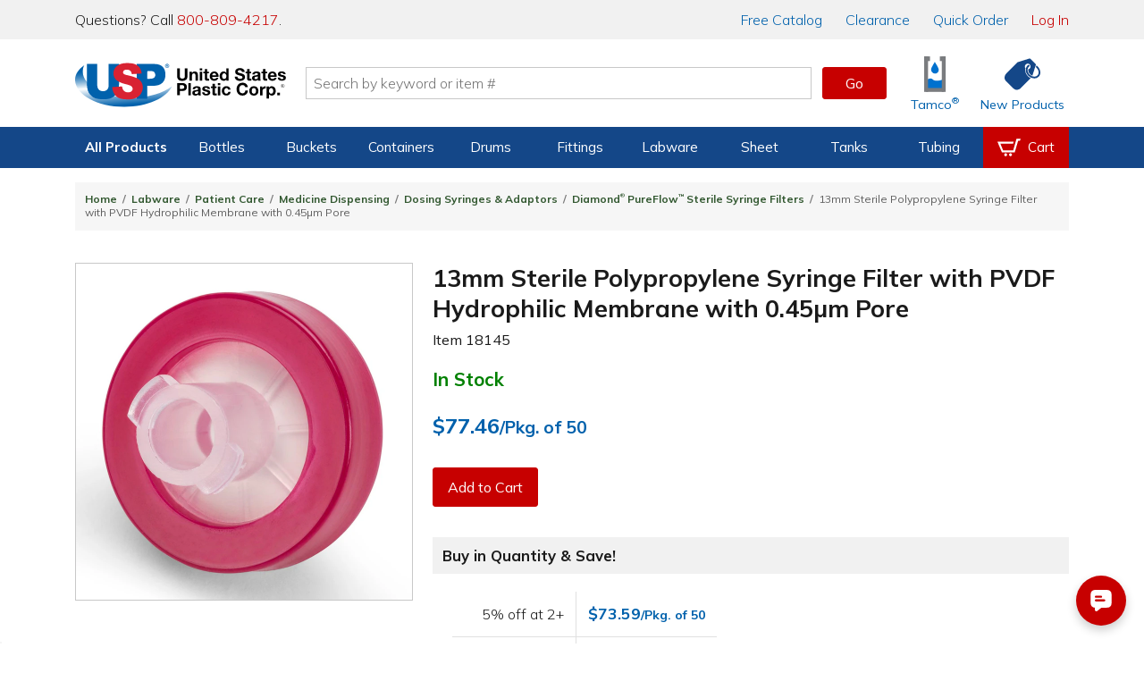

--- FILE ---
content_type: text/html; charset=utf-8
request_url: https://www.usplastic.com/catalog/item.aspx?itemid=144281&clickid=related-slider
body_size: 36257
content:

<!DOCTYPE html>

<html lang="en" class="live-site no-js no-touch">
<head>
  <!-- GREEN SERVER -->
  <!-- Google Tag Manager - place as close to the start of the he@d tag as possible -->
  <script>(function(w,d,s,l,i){w[l]=w[l]||[];w[l].push({'gtm.start':
  new Date().getTime(),event:'gtm.js'});var f=d.getElementsByTagName(s)[0],
  j=d.createElement(s),dl=l!='dataLayer'?'&l='+l:'';j.async=true;j.src=
  'https://www.googletagmanager.com/gtm.js?id='+i+dl;f.parentNode.insertBefore(j,f);
  })(window,document,'script','dataLayer','GTM-WTF7662');</script>
  <!-- End Google Tag Manager -->

  <!-- Global site tag (gtag.js) -->
  <script async src="https://www.googletagmanager.com/gtag/js?id=AW-1072714790"></script>
  <script async src="https://www.googletagmanager.com/gtag/js?id=G-SJQ9F59SXT"></script>
  <script>
    function gtag() {dataLayer.push(arguments);}
    gtag('js', new Date());
    dataLayer.push({'pageType':'product','pageName':'13mm Sterile Polypropylene Syringe Filter with PVDF Hydrophilic Membrane with 0.45µm Pore | U.S. Plastic Corp.','productId':'144281','productSku':'18145','campaignId':'','userEmail':'','userId':''});
    if (window.location.href.indexOf("test.usplastic.com") != -1) {
      gtag('config','AW-1072714790', {'debug_mode': true, 'allow_enhanced_conversions': true});
      gtag('config', 'G-SJQ9F59SXT', {'debug_mode': true});
    } else {
      gtag('config','AW-1072714790', {'allow_enhanced_conversions':true});
      gtag('config', 'G-SJQ9F59SXT');
    }
  </script>
  <!-- End Google Tag Manager -->

  <!-- MONETATE-->
  <!-- Monetate ExpressTag Async v6.1. Place at start of document he@d. DO NOT ALTER.
  <script>
  var monetateDomain = (window.location.href.indexOf('test.usplastic.com') == -1 ? "p/usplastic.com" : "d/test.usplastic.com");
  var monetateT = new Date().getTime();
  (function() {
    var p = document.location.protocol;
    if (p == "http:" || p == "https:") {
      var m = document.createElement('script'); m.type = 'text/javascript'; m.async = true; m.src = (p == "https:" ? "https://s" : "http://") + "e.monetate.net/js/2/a-1b9e6213/" + monetateDomain + "/custom.js";
      var s = document.getElementsByTagName('script')[0]; s.parentNode.insertBefore(m, s);
    }
  })();
  </script>-->
  <!-- End Monetate tag. -->

  <!-- Begin Monetate ExpressTag Sync v8.1. Place at start of document head. DO NOT ALTER. -->
  <script>var monetateT = new Date().getTime();</script>
  <script type="text/javascript" src="//se.monetate.net/js/2/a-1b9e6213/p/usplastic.com/entry.js"></script>
  <!-- End Monetate tag. -->

  <script>
    var mtPage = "product";
    function MonetateRetrack(callTrackData) {
      window.monetateQ = window.monetateQ || [];
      window.monetateQ.push([
        "setPageType",
        mtPage
      ]);
      window.monetateQ.push(['addCartRows', []]);window.monetateQ.push(['addProductDetails', [{'productId': '18145', 'sku': '144281'}]]);

      if (callTrackData) {
        MonetateTrackData();
      }
    }
    function MonetateTrackCartChange(cartArray) {
      window.monetateQ.push([
        "setPageType",
        mtPage
      ]);
      window.monetateQ.push([
        "addCartRows",
        cartArray
      ]);
      MonetateTrackData();
    }
    MonetateRetrack(false); // always call it at least once.
  </script>
  <!-- END MONETATE -->



  <title>
	13mm Sterile Polypropylene Syringe Filter with PVDF Hydrophilic Membrane with 0.45µm Pore | U.S. Plastic Corp.
</title><meta charset="utf-8" /><meta name="viewport" content="width=device-width, initial-scale=1, viewport-fit=cover" /><meta name="google-site-verification" content="Se2m_WtiNV0j-zkV3hmslH6OgDW0Whr5mMDDx8c9Ebk" />
  <!--<meta http-equiv="Content-Security-Policy" content="
    default-src &#39;self&#39; &#39;unsafe-inline&#39; &#39;unsafe-eval&#39; blob: data: https://*.usplastic.com/ https://*.googleapis.com/ https://*.gstatic.com/ https://*.hawksearch.com/ https://*.hawksearch.net/ https://*.listrakbi.com/ https://*.frontapp.com/ https://*.youtube.com https://*.google.com/ https://*.googletagmanager.com/ https://*.google-analytics.com/ https://*.googleadservices.com/ https://*.doubleclick.net/ https://*.clarity.ms https://*.pingdom.net https://*.linkedin.com https://snap.licdn.com/;
    frame-src &#39;self&#39; https://*.google.com https://*.youtube.com;
    child-src &#39;self&#39; https://*.google.com https://*.youtube.com;
  " />-->
  <script>
  	(function(html) {
      // check live/test site
      if (window.location.href.indexOf('test.usplastic.com') != -1) html.className = html.className.replace(/\blive-site\b/,'test-site');

      // check JS
  		html.className = html.className.replace(/\bno-js\b/,'js');

      // check touch device
  		if ('ontouchstart' in document.documentElement) html.className = html.className.replace(/\bno-touch\b/,'is-touch');

      // check unsupported browsers
      var user = navigator.userAgent.toLowerCase();

      var isIE = false;
      if (user.indexOf("msie") != -1) isIE = parseInt(user.match(/msie \d{1,2}/)[0].replace("msie ", ""));
      else if (user.search(/trident.*rv[ :]\d{1,2}/) != -1) isIE = parseInt(user.match(/rv[ :]\d{1,2}/)[0].replace(/rv[ :]/, ""));
      if (isIE) {
        html.className += " browser-ie browser-unsupported";
        if (isIE < 11) html.className += " browser-ie-lt11";
        if (isIE < 9) html.className += " browser-ie-lt9 browser-broken";
      }
  	})(document.documentElement);
  </script>
  <script>var prop65_1 = "<strong>WARNING: </strong>Cancer - <a href='https://www.P65Warnings.ca.gov' target='_blank'>www.P65Warnings.ca.gov</a>"; var prop65_2 = "<strong>WARNING: </strong>Reproductive Harm - <a href='https://www.P65Warnings.ca.gov' target='_blank'>www.P65Warnings.ca.gov</a>"; var prop65_3 = "<strong>WARNING: </strong>Cancer and Reproductive Harm - <a href='https://www.P65Warnings.ca.gov' target='_blank'>www.P65Warnings.ca.gov</a>"; var prop65_icon = "<figure class='icon icon-chemicalWarning' aria-hidden='true'></figure>"; </script><link rel="shortcut icon" href="../favicon.ico" /><link rel="stylesheet" href="https://fonts.googleapis.com/css2?family=Mulish:ital,wght@0,200..900;1,200..900&amp;display=swap" /><link rel='stylesheet' href='/css/images.css?v=2025-06-11_15:09:29'><link rel='stylesheet' href='/css/global.css?v=2025-09-04_11:45:46'><link rel='stylesheet' href='/css/main.css?v=2025-12-18_08:41:24'>

  <script src="/js/jquery-3.7.1.min.js"></script>

  
  <link rel='canonical' href='https://www.usplastic.com/catalog/item.aspx?itemid=144281' />
  <span itemscope itemtype="http://schema.org/Product">
            <meta itemprop="sku" content="18145" >
            <meta itemprop="name" content="13mm Sterile Polypropylene Syringe Filter with PVDF Hydrophilic Membrane with 0.45µm Pore">
            <meta itemprop="image" content="https://www.usplastic.com/catalog/images/products/labware/400/18145psku.jpg">
            <span itemprop="offers" itemscope itemtype="http://schema.org/Offer" >
                <meta itemprop="priceCurrency" content="USD" />
                <meta itemprop="price" content="77.46" >
                <link itemprop="availability" href="http://schema.org/InStock" />
            </span>
        </span> 
<link href="../App_Themes/main/common.css" type="text/css" rel="stylesheet" /><link href="../App_Themes/main/main.css" type="text/css" rel="stylesheet" /><meta name="description" content="Diamond® PureFlow™ sterile syringe filters satisfy requirements of life science applications for sterilization of solutions or clarificat..." /></head>

<body>
  <form name="aspnetForm" method="post" action="./item.aspx?itemid=144281&amp;clickid=related-slider" id="aspnetForm" data-ajax="false">
<div>
<input type="hidden" name="__EVENTTARGET" id="__EVENTTARGET" value="" />
<input type="hidden" name="__EVENTARGUMENT" id="__EVENTARGUMENT" value="" />
<input type="hidden" name="__VIEWSTATE" id="__VIEWSTATE" value="/[base64]/dj0yMDI1LTA5LTA0XzExOjQ1OjQ2Jz48bGluayByZWw9J3N0eWxlc2hlZXQnIGhyZWY9Jy9jc3MvbWFpbi5jc3M/dj0yMDI1LTEyLTE4XzA4OjQxOjI0Jz5kAhkPZBYEAgEPFgIfAQVZPGxpbmsgcmVsPSdjYW5vbmljYWwnIGhyZWY9J2h0dHBzOi8vd3d3LnVzcGxhc3RpYy5jb20vY2F0YWxvZy9pdGVtLmFzcHg/[base64]/Y2F0aWQ9NjIwJmNsaWNraWQ9cG9wY29ybiI+TGFid2FyZTwvYT4mbmJzcDsmbmJzcDs8YSBocmVmPSIvY2F0YWxvZy9kZWZhdWx0LmFzcHg/Y2F0aWQ9MTI2MSZjbGlja2lkPXBvcGNvcm4iPlBhdGllbnQgQ2FyZTwvYT4mbmJzcDsmbmJzcDs8YSBocmVmPSIvY2F0YWxvZy9kZWZhdWx0LmFzcHg/[base64]/[base64]/[base64]/[base64]/[base64]/[base64]/[base64]/[base64]/[base64]/[base64]/[base64]/[base64]/[base64]/[base64]/[base64]/dj0yMDIxLTA0LTIyXzA5OjE5OjAwJz48L3NjcmlwdD48c2NyaXB0IHNyYz0nL2pzL3Rvb2xzL3dheXBvaW50cy9saWIvanF1ZXJ5LndheXBvaW50cy5taW4uanM/[base64]/jSaCgvFGVKhu8Q1X3ek0g==" />
</div>

<script type="text/javascript">
//<![CDATA[
var theForm = document.forms['aspnetForm'];
if (!theForm) {
    theForm = document.aspnetForm;
}
function __doPostBack(eventTarget, eventArgument) {
    if (!theForm.onsubmit || (theForm.onsubmit() != false)) {
        theForm.__EVENTTARGET.value = eventTarget;
        theForm.__EVENTARGUMENT.value = eventArgument;
        theForm.submit();
    }
}
//]]>
</script>


<script src="/WebResource.axd?d=E5UYL1cCRiroTjnvH8dAY_sVdCqulYqmr398vr8z1Izy2LCgftYNNsFVPiRQ38bXgWU84pfc_h47tTL8FLDhRzfVo8U1&amp;t=638942066805310136" type="text/javascript"></script>


<script src="/ScriptResource.axd?d=jmTQd9LkH1SrFBjcWrcmHcPfXeAvhhbd-yEqnKiQ5-FNhEHqb4BhotyLnCk9ViP_897zaSEHwdOa5HJTfXfIsAuJVn-tTV4CYEhRwdLTJM81IruU3Ar4VLK55lSKDeXkjO94zN4WJTbmTHCvpxgXvGtmrUM1&amp;t=32e5dfca" type="text/javascript"></script>
<script src="/ScriptResource.axd?d=8YWSXaEWGvhWHy4pAwuI6wm0SW9w52vQA8Q0sjAspb3si2yAUwpXmLFxyfBHlRJfL143YBRRxH_WK2erzT3cZEi9PjQAkZX2yR2X-BKrrBVZnq3tGOvgfVwM6ujffkhthxwYoSwWVmFuItSOvKStky2LDivzJZ53xzK2DWs2APUxD6io0&amp;t=32e5dfca" type="text/javascript"></script>
<script src="/ScriptResource.axd?d=FfW2rKUDD-T0Z6_4q8IStkaTgqB-IBSqoeGZMhcXJJ_RhA4aheMDG8pVqzudxGuaG1KWvd3K6VA56_2ZLHCUj-bzlQ74LzNbOkXFkHynVoPqNG3wDdg60wg9VoMLUZrOZ5WYjRJtsAhIYa7eiRkIIyYNtqs1&amp;t=5f915bbd" type="text/javascript"></script>
<script src="/ScriptResource.axd?d=ScNG2s9Mo5tacFIHIBtdQkmjfyMXSL2ssbabO4UPaHwuuOYLa1KC4_HZ8ZU1tjwycybHSQTdCXs9lM9VzuysAiXPELXc-579_grmgZ5zDnIX-QnEElbXPDNtGbsWO76eh6VR64-rtgb0SozcSJzp6LCCglM1&amp;t=5f915bbd" type="text/javascript"></script>
<script src="/ScriptResource.axd?d=PFSmSOTLSh2928Qk5vsIZeCQTORvee2vD5ZbDRT5rtt_AEvGTyzbwigCygU6qah3W_lrdfZJ2-6hsDAkw0pyHVnTpWSqtmeJhxF7QdsPpwsqEsMa0uye7BAMwxPfvt3ZH1ID-FSU_HrvcIkEDB_-7WgQcG2CDgUtkz3cTGe7kJQ3quDu0&amp;t=5f915bbd" type="text/javascript"></script>
<div>

	<input type="hidden" name="__VIEWSTATEGENERATOR" id="__VIEWSTATEGENERATOR" value="CF0A19C4" />
</div>

    <!-- SCRIPTS -->

    <!-- Google Tag Manager (noscript) - place after opening body tag -->
    <noscript><iframe src="https://www.googletagmanager.com/ns.html?id=GTM-WTF7662" height="0" width="0" style="display:none;visibility:hidden"></iframe></noscript>
    <!-- End Google Tag Manager (noscript) -->

    <!--<script type="text/javascript">
//<![CDATA[
Sys.WebForms.PageRequestManager._initialize('ctl00$scriptmgr', 'aspnetForm', [], [], [], 90, 'ctl00');
//]]>
</script>
-->



    <!-- HEADER -->

    <div id="browserBanner"><noscript><div class="banner unsupported-js"><div class='content-wrapper-inset'>This site requires JavaScript to function. Some elements may not work properly.</div></div></noscript></div>

    <header>
      <div id="ctl00_panIssueBanner">
	
        <aside id="issueBanner">
          <div class="banner-content content-wrapper-inset">
            <!--<div class="banner">Due to inclement weather, our call center, warehouse, and store will be closing at 2:00 PM EST for the remainder of the day.</div>-->
            <!--<div class="banner">We are currently experiencing issues with our toll-free 800 numbers. To reach us, please contact us at 419-228-2242.</div>-->
            <!--<div class="banner">We are currently experiencing issues with checkout. To place an order, please call us at 800-809-4217.</div>-->
            <!--<div class="banner">Our website will be down for maintenance tonight starting at 9:00 P.M. EST. We expect to have it running again within a few hours.</div>-->
          </div>
        </aside>
      
</div>

      

      <aside id="topBanner">
        <div class="header_wrapper">
          <p class="support">Questions? Call <a title="Call us now" href="tel:18008094217">800-809-4217</a>.</p>
          <nav>
            <a href="/content/catalogrequest.aspx?clickid=header"><span class="priority-low">Free </span>Catalog</a>
            <a href="/search/?key=clearance&clickid=header">Clearance</a>
            <a href="/catalog/quickorder.aspx?clickid=header">Quick Order</a>
            <a href="/user/?clickid=header" id="ctl00_lnkAccount" class="lnk-red">Log In</a>
            
          </nav>
        </div>
      </aside>

      <div id="navShadow"></div>
      <nav id="nav">
        <div class="header_icons header_wrapper">
          <a class="navBtn mobile" href="#" onclick="togglePanel('#navPanel'); return false" title="Navigation Menu" aria-label="Open or close the navigation menu">
            <figure role="img" class="icon icon-menu icon-blue" aria-hidden="true"></figure>
          </a>
          <a class="searchBtn mobile" href="#" onclick="togglePanel('#searchPanel'); return false" title="Search" aria-label="Show or hide search bar">
            <figure role="img" class="icon icon-search icon-blue" aria-hidden="true"></figure>
          </a>
          <a class="homeBtn" href="/" title="Home" aria-label="Return Home">
            <figure role="img" class="icon icon-usp" aria-label="U.S. Plastic Corp. Logo"></figure>
          </a>

          <div class="searchBar">
            <input type="search" ID="txtSearch1" name="searchField1" placeholder="Search by keyword or item #" maxlength="100" aria-label="Search by keyword or item number" onkeydown="if (event.keyCode == 13) {$('#txtSearchBtn1').click(); return false};"/>
            <a role="button" class="btn btnGo" ID="txtSearchBtn1" href="#" onclick="if ($('#txtSearch1').val().length) { searchRedirect('#txtSearch1') }; return false">Go</a>
            <div id="searchQuickView"></div>
          </div>

          <a href="/catalog/shoppingcart.aspx?clickid=header" id="ctl00_aCartBtn" class="cartBtn jsCartBtn mobile" title="View your shopping cart" aria-label="View your empty shopping cart">
            <figure role="img" class="icon icon-blue icon-cart" aria-hidden="true"></figure>
            <span id='badge' class='badge' data-count='0' style='display: none;' aria-hidden='true'></span>
          </a>
          <a class="accountBtn mobile" href="/user/default.aspx?clickid=header" title="View your account" aria-label="View your account">
            <figure role="img" class="icon icon-blue icon-account" aria-hidden="true"></figure>
          </a>

          <a class="tamcoBtn iconLink desktop" href="/catalog/default.aspx?catid=1121&clickid=header" aria-label="Shop Tamco&reg; Industries">
            <figure role="img" class="icon icon-tamcoUI" aria-hidden="true"></figure>
            <div class="label" aria-hidden="true">Tamco<sup>&reg;</sup></div>
          </a>
          <a class="newProductsBtn iconLink desktop" href="/catalog/newitems.aspx?clickid=header" aria-label="Shop New Products">
            <figure role="img" class="icon icon-blue icon-priceTag" aria-hidden="true"></figure>
            <div class="label" aria-hidden="true">New Products</div>
          </a>
        </div>

        <div id="navProducts" class="navbar">
          <div class="header_wrapper">
            <ul class="navbar-menu">

              

<li class="navbar-menu-item navbar-menu-item-products priority1">
  <a>All Products</a>
  <div class="navbar-dropdown">
    <ul class="navbar-dropdown-menu">
      <li class="navbar-dropdown-heading">Shop By Category</li>
      <li class="navbar-dropdown-item"><a href="/catalog/default.aspx?catid=451&clickid=topnavmenu">Bags</a></li>
      <li class="navbar-dropdown-item"><a href="/catalog/default.aspx?catid=469&clickid=topnavmenu">Bottles</a></li>
      <li class="navbar-dropdown-item"><a href="/catalog/default.aspx?catid=687&clickid=topnavmenu">Buckets</a></li>
      <li class="navbar-dropdown-item"><a href="/catalog/default.aspx?catid=482&clickid=topnavmenu">Carts & Trucks</a></li>
      <li class="navbar-dropdown-item"><a href="/catalog/default.aspx?catid=845&clickid=topnavmenu">Containers</a></li>
      <li class="navbar-dropdown-item"><a href="/catalog/default.aspx?catid=458&clickid=topnavmenu">Drums & Barrels</a></li>
      <li class="navbar-dropdown-item"><a href="/catalog/default.aspx?catid=961&clickid=topnavmenu">Duct & Blowers</a></li>
      <li class="navbar-dropdown-item"><a href="/catalog/default.aspx?catid=1247&clickid=topnavmenu">Fabrication</a></li>
      <li class="navbar-dropdown-item"><a href="/catalog/default.aspx?catid=690&clickid=topnavmenu">Fittings</a></li>
    </ul>
    <ul class="navbar-dropdown-menu">
      <li class="navbar-dropdown-item"><a href="/catalog/default.aspx?catid=572&clickid=topnavmenu">Food Industry</a></li>
      <li class="navbar-dropdown-item"><a href="/catalog/default.aspx?catid=1104&clickid=topnavmenu">Home Storage</a></li>
      <li class="navbar-dropdown-item"><a href="/catalog/default.aspx?catid=1127&clickid=topnavmenu">Janitorial Products</a></li>
      <li class="navbar-dropdown-item"><a href="/catalog/default.aspx?catid=620&clickid=topnavmenu">Labware</a></li>
      <li class="navbar-dropdown-item"><a href="/catalog/default.aspx?catid=1100&clickid=topnavmenu">Office Storage</a></li>
      <li class="navbar-dropdown-item"><a href="/catalog/default.aspx?catid=672&clickid=topnavmenu">Outdoor Products</a></li>
      <li class="navbar-dropdown-item"><a href="/catalog/default.aspx?catid=1208&clickid=topnavmenu">Packaging</a></li>
      <li class="navbar-dropdown-item"><a href="/catalog/default.aspx?catid=681&clickid=topnavmenu">Pipe</a></li>
      <li class="navbar-dropdown-item"><a href="/catalog/default.aspx?catid=722&clickid=topnavmenu">Pumps</a></li>
      <li class="navbar-dropdown-item"><a href="/catalog/default.aspx?catid=773&clickid=topnavmenu">Safety</a></li>
    </ul>
    <ul class="navbar-dropdown-menu">
      <li class="navbar-dropdown-item"><a href="/catalog/default.aspx?catid=795&clickid=topnavmenu">Sheet</a></li>
      <li class="navbar-dropdown-item"><a href="/catalog/default.aspx?catid=1121&clickid=topnavmenu">Tamco<sup>&reg;</sup></a></li>
      <li class="navbar-dropdown-item"><a href="/catalog/default.aspx?catid=838&clickid=topnavmenu">Tanks</a></li>
      <li class="navbar-dropdown-item"><a href="/catalog/default.aspx?catid=856&clickid=topnavmenu">Tubing &amp; Hose</a></li>
      <li class="navbar-dropdown-item"><a href="/catalog/default.aspx?catid=870&clickid=topnavmenu">Valves</a></li>
      <li class="navbar-dropdown-heading">More Categories</li>
      <li class="navbar-dropdown-item"><a href="/search/?key=clearance&clickid=topnavmenu">Clearance</a></li>
      <li class="navbar-dropdown-item"><a href="/search/?key=overstock-sale&clickid=topnavmenu">Overstock</a></li>
      <li class="navbar-dropdown-item"><a href="/catalog/default.aspx?catid=1432&clickid=topnavmenu">Sustainable<span class="priority3"> Products</span></a></li>
    </ul>
  </div>
</li>

<li class="navbar-menu-item priority2">
  <a href="/catalog/default.aspx?catid=469&clickid=topnavmenu">Bottles</a>
  <div class="navbar-dropdown">
    <ul class="navbar-dropdown-menu">
      <!--<li class="navbar-dropdown-heading">Shop By Material</li>
      <li class="navbar-dropdown-item"><a href="/catalog/default.aspx?catid=678&parentcatid=469&clickid=topnavmenu">PET</a></li>
      <li class="navbar-dropdown-item"><a href="/catalog/default.aspx?catid=678&parentcatid=469&clickid=topnavmenu">Polypropylene</a></li>
      <li class="navbar-dropdown-item"><a href="">HDPE</a></li>
      <li class="navbar-dropdown-item"><a href="">LDPE</a></li>
      <li class="navbar-dropdown-item"><a href="/catalog/default.aspx?catid=589&parentcatid=469&clickid=topnavmenu">Glass</a></li>-->
      <li class="navbar-dropdown-heading">Shop By Type</li>
      <li class="navbar-dropdown-item"><a href="/catalog/default.aspx?catid=469&clickid=topnavmenu">Bottles</a></li>
      <li class="navbar-dropdown-item"><a href="/catalog/default.aspx?catid=604&parentcatid=469&clickid=topnavmenu">Jars</a></li>
      <li class="navbar-dropdown-item"><a href="/catalog/default.aspx?catid=611&parentcatid=469&clickid=topnavmenu">Jugs</a></li>
      <li class="navbar-dropdown-item"><a href="/catalog/default.aspx?catid=481&parentcatid=469&clickid=topnavmenu">Carboys & Jerricans</a></li>
      <li class="navbar-dropdown-item"><a href="/catalog/default.aspx?catid=480&parentcatid=469&clickid=topnavmenu">Caps & Liners</a></li>
      <li class="navbar-dropdown-item"><a href="/catalog/default.aspx?catid=647&parentcatid=469&clickid=topnavmenu">Thermo Scientific&trade; Nalgene&trade;</a></li>

      <li class="navbar-dropdown-heading">Shop By Shape</li>
      <li class="navbar-dropdown-item"><a href="/catalog/default.aspx?catid=750&parentcatid=469&clickid=topnavmenu">Round</a></li>
      <li class="navbar-dropdown-item"><a href="/catalog/default.aspx?catid=673&parentcatid=469&clickid=topnavmenu">Oval &amp; Oblong</a></li>
      <li class="navbar-dropdown-item"><a href="/catalog/default.aspx?catid=530&parentcatid=469&clickid=topnavmenu">Cylindrical</a></li>
      <li class="navbar-dropdown-item"><a href="/catalog/default.aspx?catid=897&parentcatid=469&clickid=topnavmenu">Sample Bottles</a></li>
      <li class="navbar-dropdown-item"><a href="/catalog/default.aspx?catid=1317&parentcatid=469&clickid=topnavmenu">Square</a></li>

      <li class="navbar-dropdown-heading">Shop Accessories</li>
      <li class="navbar-dropdown-item"><a href="/catalog/default.aspx?catid=480&parentcatid=469&clickid=topnavmenu">Caps & Liners</a></li>
      <li class="navbar-dropdown-item"><a href="/catalog/default.aspx?catid=1376&parentcatid=469&clickid=topnavmenu">Pumps & Sprayers</a></li>
      <li class="navbar-dropdown-item"><a href="/catalog/default.aspx?catid=468&parentcatid=469&clickid=topnavmenu">Bottle Carriers</a></li>
      <li class="navbar-dropdown-item"><a href="/catalog/default.aspx?catid=745&parentcatid=469&clickid=topnavmenu">Rack Systems</a></li>
    </ul>
    <ul class="navbar-dropdown-menu">
      <li class="navbar-dropdown-heading">Shop By Function</li>
      <li class="navbar-dropdown-item"><a href="/catalog/default.aspx?catid=1295&parentcatid=469&clickid=topnavmenu">Food & Sauce Bottles</a></li>
      <li class="navbar-dropdown-item"><a href="/catalog/default.aspx?catid=1198&parentcatid=469&clickid=topnavmenu">Health & Beauty Bottles</a></li>
      <li class="navbar-dropdown-item"><a href="/catalog/default.aspx?catid=1016&parentcatid=469&clickid=topnavmenu">Pharmaceutical Bottles</a></li>
      <li class="navbar-dropdown-item"><a href="/catalog/default.aspx?catid=1158&parentcatid=469&clickid=topnavmenu">Dairy & Beverage Bottles</a></li>
      <li class="navbar-dropdown-item"><a href="/catalog/default.aspx?catid=617&parentcatid=469&clickid=topnavmenu">Lab Bottles</a></li>
      <li class="navbar-dropdown-item"><a href="/catalog/default.aspx?catid=1352&parentcatid=469&clickid=topnavmenu">Child-Resistant Packaging</a></li>

      <li class="navbar-dropdown-heading">Shop By Specialty</li>
      <li class="navbar-dropdown-item"><a href="/catalog/default.aspx?catid=815&parentcatid=469&clickid=topnavmenu">Spray Bottles</a></li>
      <li class="navbar-dropdown-item"><a href="/catalog/default.aspx?catid=1375&parentcatid=469&clickid=topnavmenu">Pump Bottles</a></li>
      <li class="navbar-dropdown-item"><a href="/catalog/default.aspx?catid=941&parentcatid=469&clickid=topnavmenu">Honey Bottles & Jars</a></li>
      <li class="navbar-dropdown-item"><a href="/catalog/default.aspx?catid=660&parentcatid=469&clickid=topnavmenu">Nalgene<sup>&reg;</sup> Water Bottles</a></li>
      <li class="navbar-dropdown-item"><a href="/catalog/default.aspx?catid=589&parentcatid=469&clickid=topnavmenu">Glass Bottles</a></li>
      <li class="navbar-dropdown-item"><a href="/catalog/default.aspx?catid=875&parentcatid=469&clickid=topnavmenu">Wash Bottles</a></li>
      <li class="navbar-dropdown-item"><a href="/catalog/default.aspx?catid=1300&parentcatid=469&clickid=topnavmenu">E-Liquid Bottles</a></li>
      <li class="navbar-dropdown-item"><a href="/catalog/default.aspx?catid=1155&parentcatid=469&clickid=topnavmenu">Tottles & Tubes</a></li>
    </ul>
    <div class="navbar-dropdown-menu navbar-dropdown-spotlight">
      <a title="Spray Bottles" href="/catalog/default.aspx?catid=815&parentcatid=469&clickid=topnavmenu_spotlight">
        <picture class="img">
          <source srcset="https://www.usplastic.com/images/nav/66006p.webp" type="image/webp" />
          <source srcset="https://www.usplastic.com/images/nav/66006p.jpg" type="image/jpeg" />
          <img alt="Spray Bottles" src="https://www.usplastic.com/images/nav/66006p.jpg" width="185" height="185">
        </picture>
        <h3>Spray Bottles</h3>
        <p><strong>Cleaning & Industrial</strong> <br/>U.S. Plastic Corp.<sup>&reg;</sup> carries an excellent selection of spray bottles perfect for cleaning.</p>
        <figure class="btn">Shop Now</figure>
      </a>
    </div>
  </div>
</li>

<li class="navbar-menu-item priority2">
  <a href="/catalog/default.aspx?catid=687&clickid=topnavmenu">Buckets</a>
  <div class="navbar-dropdown">
    <ul class="navbar-dropdown-menu">
      <li class="navbar-dropdown-heading">Shop By Shape</li>
      <li class="navbar-dropdown-item"><a href="/catalog/default.aspx?catid=752&parentcatid=687&clickid=topnavmenu">Round</a></li>
      <li class="navbar-dropdown-item"><a href="/catalog/default.aspx?catid=1359&parentcatid=687&clickid=topnavmenu">Square</a></li>
      <li class="navbar-dropdown-item"><a href="/catalog/default.aspx?catid=818&parentcatid=687&clickid=topnavmenu">Specialty</a></li>
      <li class="navbar-dropdown-heading">Shop By Type</li>
      <li class="navbar-dropdown-item"><a href="/catalog/default.aspx?catid=687&clickid=topnavmenu">Buckets</a></li>
      <li class="navbar-dropdown-item"><a href="/catalog/default.aspx?catid=972&parentcatid=687&clickid=topnavmenu">Metal Pails</a></li>
      <li class="navbar-dropdown-item"><a href="/catalog/default.aspx?catid=626&parentcatid=687&clickid=topnavmenu">Life Latch<sup>&reg;</sup> Buckets</a></li>
      <li class="navbar-dropdown-item"><a href="/catalog/default.aspx?catid=458&parentcatid=687&clickid=topnavmenu">Drums & Barrels</a></li>
      <li class="navbar-dropdown-item"><a href="/catalog/default.aspx?catid=686&parentcatid=687&clickid=topnavmenu">Bucket Covers & Lids</a></li>
      <li class="navbar-dropdown-item"><a href="/catalog/default.aspx?catid=455&parentcatid=687&clickid=topnavmenu">Barrel/Drum/Bucket Liners</a></li>
      <li class="navbar-dropdown-item"><a href="/catalog/default.aspx?catid=685&parentcatid=687&clickid=topnavmenu">Bucket Accessories</a></li>
    </ul>
    <ul class="navbar-dropdown-menu">
      <li class="navbar-dropdown-heading">Shop By Size</li>
      <li class="navbar-dropdown-item"><a href="/catalog/default.aspx?catid=1303&parentcatid=1301&clickid=topnavmenu">1 Gallon</a></li>
      <li class="navbar-dropdown-item"><a href="/catalog/default.aspx?catid=1311&parentcatid=1301&clickid=topnavmenu">2 Gallon</a></li>
      <li class="navbar-dropdown-item"><a href="/catalog/default.aspx?catid=1312&parentcatid=1301&clickid=topnavmenu">3.5 Gallon</a></li>
      <li class="navbar-dropdown-item"><a href="/catalog/default.aspx?catid=1314&parentcatid=1301&clickid=topnavmenu">5 Gallon</a></li>
      <li class="navbar-dropdown-item"><a href="/catalog/default.aspx?catid=1315&parentcatid=1301&clickid=topnavmenu">6 Gallon</a></li>
      <li class="navbar-dropdown-item"><a href="/catalog/default.aspx?catid=1316&parentcatid=1301&clickid=topnavmenu">7 Gallon</a></li>
    </ul>
    <div class="navbar-dropdown-menu navbar-dropdown-spotlight">
      <a title="USP Premium 5 Gallon Bucket" href="/catalog/item.aspx?itemid=135286&clickid=topnavmenu_spotlight">
        <picture class="img">
          <source srcset="https://www.usplastic.com/images/nav/15952p.webp" type="image/webp" />
          <source srcset="https://www.usplastic.com/images/nav/15952p.jpg" type="image/jpeg" />
          <img alt="USP Premium 5 Gallon Bucket" src="https://www.usplastic.com/images/nav/15952p.jpg" width="185" height="185">
        </picture>
        <h3>USP Premium 5 Gallon Bucket</h3>
        <p>This bucket is economically priced, while still featuring premium bucket quality and durability. </p>
        <figure class="btn">Shop Now</figure>
      </a>
    </div>
  </div>
</li>

<li class="navbar-menu-item priority3">
  <a href="/catalog/default.aspx?catid=845&clickid=topnavmenu">Containers</a>
  <div class="navbar-dropdown">
    <ul class="navbar-dropdown-menu">
      <li class="navbar-dropdown-heading">Shop By Type</li>
      <li class="navbar-dropdown-item"><a href="/catalog/default.aspx?catid=458&parentcatid=687&clickid=topnavmenu">Barrels/Drums</a></li>
      <li class="navbar-dropdown-item"><a href="/catalog/default.aspx?catid=463&parentcatid=845&clickid=topnavmenu">Bins</a></li>
      <li class="navbar-dropdown-item"><a href="/catalog/default.aspx?catid=687&clickid=topnavmenu">Buckets</a></li>
      <li class="navbar-dropdown-item"><a href="/catalog/default.aspx?catid=1099&parentcatid=845&clickid=topnavmenu">Storage Containers</a></li>
      <li class="navbar-dropdown-item"><a href="/catalog/default.aspx?catid=852&parentcatid=845&clickid=topnavmenu">Trays</a></li>
      <li class="navbar-dropdown-item"><a href="/catalog/default.aspx?catid=1103&parentcatid=845&clickid=topnavmenu">Tubs & Pans</a></li>
      <li class="navbar-dropdown-item"><a href="/catalog/default.aspx?catid=838&clickid=topnavmenu">Tanks</a></li>
      <li class="navbar-dropdown-item"><a href="/catalog/default.aspx?catid=821&parentcatid=845&clickid=topnavmenu">Totes</a></li>
      <li class="navbar-dropdown-item"><a href="/catalog/default.aspx?catid=851&parentcatid=845&clickid=topnavmenu">Trash & Recycling</a></li>
      <li class="navbar-dropdown-heading">Shop Storage Containers</li>
      <li class="navbar-dropdown-item"><a href="/catalog/default.aspx?catid=476&parentcatid=845&clickid=topnavmenu">Bulk Containers</a></li>
      <li class="navbar-dropdown-item"><a href="/catalog/default.aspx?catid=1163&parentcatid=845&clickid=topnavmenu">Conductive Containers & Bins</a></li>
      <li class="navbar-dropdown-item"><a href="/catalog/default.aspx?catid=1102&parentcatid=845&clickid=topnavmenu">Crates & Baskets</a></li>
      <li class="navbar-dropdown-item"><a href="/catalog/default.aspx?catid=537&parentcatid=845&clickid=topnavmenu">Dividable Grid Containers</a></li>
      <li class="navbar-dropdown-item"><a href="/catalog/default.aspx?catid=691&parentcatid=845&clickid=topnavmenu">Plastic Food Storage Containers</a></li>
      <li class="navbar-dropdown-item"><a href="/catalog/default.aspx?catid=821&parentcatid=845&clickid=topnavmenu">Stack & Nest Totes</a></li>
      <li class="navbar-dropdown-item"><a href="/catalog/default.aspx?catid=1099&parentcatid=845&clickid=topnavmenu">Storage Totes & Boxes</a></li>
      <li class="navbar-dropdown-item"><a href="/catalog/default.aspx?catid=846&parentcatid=845&clickid=topnavmenu">Totes with Attached Flip-Top Lids</a></li>
    </ul>
    <ul class="navbar-dropdown-menu">
      <li class="navbar-dropdown-heading">Shop Small Organization</li>
      <li class="navbar-dropdown-item"><a href="/catalog/default.aspx?catid=1098&parentcatid=845&clickid=topnavmenu">Caddies</a></li>
      <li class="navbar-dropdown-item"><a href="/catalog/default.aspx?catid=1101&parentcatid=845&clickid=topnavmenu">Cases</a></li>
      <li class="navbar-dropdown-item"><a href="/catalog/default.aspx?catid=1096&parentcatid=845&clickid=topnavmenu">Drawer Units</a></li>
      <li class="navbar-dropdown-item"><a href="/catalog/default.aspx?catid=802&parentcatid=845&clickid=topnavmenu">Small Parts & Tool Boxes</a></li>
      <li class="navbar-dropdown-item"><a href="/catalog/default.aspx?catid=598&parentcatid=845&clickid=topnavmenu">Hobbies & Crafts</a></li>
      <li class="navbar-dropdown-heading">Shop For Tanks</li>
      <li class="navbar-dropdown-item"><a href="/catalog/default.aspx?catid=835&parentcatid=838&clickid=topnavmenu">Tamco<sup>&reg;</sup> Tanks</a></li>
      <li class="navbar-dropdown-item"><a href="/catalog/default.aspx?catid=706&parentcatid=838&clickid=topnavmenu">Polyethylene Tanks</a></li>
      <li class="navbar-dropdown-item"><a href="/catalog/default.aspx?catid=712&parentcatid=838&clickid=topnavmenu">Polypropylene Tanks</a></li>
      <li class="navbar-dropdown-item"><a href="/catalog/default.aspx?catid=734&parentcatid=838&clickid=topnavmenu">PVC Tanks</a></li>
      <li class="navbar-dropdown-item"><a href="/catalog/default.aspx?catid=526&parentcatid=838&clickid=topnavmenu">XLPE Tanks</a></li>
      <li class="navbar-dropdown-heading">Shop For Buckets</li>
      <li class="navbar-dropdown-item"><a href="/catalog/default.aspx?catid=752&parentcatid=687&clickid=topnavmenu">Round Buckets</a></li>
      <li class="navbar-dropdown-item"><a href="/catalog/default.aspx?catid=818&parentcatid=687&clickid=topnavmenu">Square &amp; Specialty Buckets</a></li>
      <li class="navbar-dropdown-item"><a href="/catalog/default.aspx?catid=626&parentcatid=687&clickid=topnavmenu">Life Latch<sup>&reg;</sup> Buckets</a></li>
    </ul>
    <div class="navbar-dropdown-menu navbar-dropdown-spotlight">
      <a title="Tamco&reg; Lightweight Polyethylene Trays" href="/catalog/item.aspx?itemid=126193&catid=835&clickid=topnavmenu_spotlight">
        <picture class="img">
          <source srcset="https://www.usplastic.com/images/nav/14617psku.webp" type="image/webp" />
          <source srcset="https://www.usplastic.com/images/nav/14617psku.jpg" type="image/jpeg" />
          <img alt="Tamco&reg; Lightweight Polyethylene Trays" src="https://www.usplastic.com/images/nav/14617psku.jpg" width="185" height="185">
        </picture>
        <h3>Tamco<sup>&reg;</sup> Lightweight Polyethylene Trays</h3>
        <p>Available in a range of sizes these trays have many industrial uses. Other custom sizes of trays, special partitions, flanges, outlets, etc. can be special ordered.</p>
        <figure class="btn">Shop Now</figure>
      </a>
    </div>
  </div>
</li>

<li class="navbar-menu-item priority3">
  <a href="/catalog/default.aspx?catid=458&clickid=topnavmenu">Drums</a>
  <div class="navbar-dropdown">
    <ul class="navbar-dropdown-menu">
      <li class="navbar-dropdown-heading">Shop Drums</li>
      <li class="navbar-dropdown-item"><a href="/catalog/default.aspx?catid=459&parentcatid=458&clickid=topnavmenu">Open Head Drums</a></li>
      <li class="navbar-dropdown-item"><a href="/catalog/default.aspx?catid=1340&parentcatid=458&clickid=topnavmenu">Closed Head Drums</a></li>
      <li class="navbar-dropdown-item"><a href="/catalog/default.aspx?catid=1245&parentcatid=458&clickid=topnavmenu">Tamco<sup>&reg;</sup> Drums</a></li>
      <li class="navbar-dropdown-item"><a href="/catalog/default.aspx?catid=793&parentcatid=458&clickid=topnavmenu">Spill Containment</a></li>
    </ul>
    <ul class="navbar-dropdown-menu">
      <li class="navbar-dropdown-heading">Shop Accessories</li>
      <li class="navbar-dropdown-item"><a href="/catalog/default.aspx?catid=1341&parentcatid=458&clickid=topnavmenu">All Accessories</a></li>
      <li class="navbar-dropdown-item"><a href="/catalog/default.aspx?catid=455&parentcatid=1341&clickid=topnavmenu">Liners</a></li>
      <li class="navbar-dropdown-item"><a href="/catalog/default.aspx?catid=1073&parentcatid=1341&clickid=topnavmenu">Funnels</a></li>
      <li class="navbar-dropdown-item"><a href="/catalog/default.aspx?catid=1010&parentcatid=1341&clickid=topnavmenu">Faucets</a></li>
      <li class="navbar-dropdown-item"><a href="/catalog/default.aspx?catid=1374&parentcatid=1341&clickid=topnavmenu">Heaters</a></li>
      <li class="navbar-dropdown-item"><a href="/catalog/default.aspx?catid=545&parentcatid=1341&clickid=topnavmenu">Trucks & Lifts</a></li>
    </ul>
    <div class="navbar-dropdown-menu navbar-dropdown-spotlight">
      <a title="Tamco&reg; Closed Head Drums" href="/catalog/item.aspx?itemid=128855&catid=1245&clickid=topnavmenu_spotlight">
        <picture class="img">
          <source srcset="https://www.usplastic.com/images/nav/5343p.webp" type="image/webp" />
          <source srcset="https://www.usplastic.com/images/nav/5343p.jpg" type="image/jpeg" />
          <img alt="Tamco&reg; Closed Head Drums" src="https://www.usplastic.com/images/nav/5343p.jpg" width="185" height="185">
        </picture>
        <h3>Tamco<sup>&reg;</sup> Closed Head Drums</h3>
        <p>Roto-molded LLDPE with thick walls for superior strength and&nbsp;durability.</p>
        <figure class="btn">Shop Now</figure>
      </a>
    </div>
  </div>
</li>

<li class="navbar-menu-item priority3">
  <a href="/catalog/default.aspx?catid=690&clickid=topnavmenu">Fittings</a>
  <div class="navbar-dropdown">
    <ul class="navbar-dropdown-menu">
      <li class="navbar-dropdown-heading"><strong>Pipe Fittings</strong></li>
      <li class="navbar-dropdown-item"><a href="/catalog/default.aspx?catid=964&parentcatid=690&clickid=topnavmenu">PVC Pipe Fittings</a></li>
      <li class="navbar-dropdown-item"><a href="/catalog/default.aspx?catid=965&parentcatid=690&clickid=topnavmenu">CPVC Pipe Fittings</a></li>
      <li class="navbar-dropdown-item"><a href="/catalog/default.aspx?catid=592&parentcatid=690&clickid=topnavmenu">Clear PVC Pipe & Fittings</a></li>
      <li class="navbar-dropdown-item"><a href="/catalog/default.aspx?catid=966&parentcatid=690&clickid=topnavmenu">Polypropylene Pipe Fittings</a></li>
      <li class="navbar-dropdown-item"><a href="/catalog/default.aspx?catid=940&parentcatid=690&clickid=topnavmenu">Brass Fittings & Valves</a></li>
      <li class="navbar-dropdown-item"><a href="/catalog/default.aspx?catid=1061&parentcatid=690&clickid=topnavmenu">Aluminum Fittings</a></li>
      <li class="navbar-dropdown-item"><a href="/catalog/default.aspx?catid=979&parentcatid=690&clickid=topnavmenu">Stainless Steel Fittings & Valves</a></li>
      <li class="navbar-dropdown-item"><a href="/catalog/default.aspx?catid=990&parentcatid=690&clickid=topnavmenu">Banjo<sup>&reg;</sup> Fittings & Valves</a></li>
      <li class="navbar-dropdown-item"><a href="/catalog/default.aspx?catid=555&parentcatid=690&clickid=topnavmenu">External Fittings for Furniture Pipe</a></li>
      <li class="navbar-dropdown-item"><a href="/catalog/default.aspx?catid=732&parentcatid=690&clickid=topnavmenu">PVC Sewer Pipe & Fittings</a></li>
      <li class="navbar-dropdown-item"><a href="/catalog/default.aspx?catid=568&parentcatid=690&clickid=topnavmenu">Flexible Pipe & Insert Fittings</a></li>
      <li class="navbar-dropdown-item"><a href="/catalog/default.aspx?catid=477&parentcatid=690&clickid=topnavmenu">Bulkhead Fittings & Adapters</a></li>
    </ul>
    <ul class="navbar-dropdown-menu">
      <li class="navbar-dropdown-heading"><strong>Flexible Tube Fittings</strong></li>
      <li class="navbar-dropdown-item"><a href="/catalog/default.aspx?catid=855&parentcatid=690&clickid=topnavmenu">All Tube Fittings</a></li>
      <li class="navbar-dropdown-item"><a href="/catalog/default.aspx?catid=968&parentcatid=690&clickid=topnavmenu">Compression Tube Fittings</a></li>
      <li class="navbar-dropdown-item"><a href="/catalog/default.aspx?catid=967&parentcatid=690&clickid=topnavmenu">Push-to-Connect Tube Fittings</a></li>
      <li class="navbar-dropdown-item"><a href="/catalog/default.aspx?catid=743&parentcatid=690&clickid=topnavmenu">Quick Disconnect Couplings & Inserts</a></li>
      <li class="navbar-dropdown-item"><a href="/catalog/default.aspx?catid=970&parentcatid=690&clickid=topnavmenu">Garden Hose Thread Fittings</a></li>
      <li class="navbar-dropdown-item"><a href="/catalog/default.aspx?catid=969&parentcatid=690&clickid=topnavmenu">Hose Barb Fittings</a></li>
      <li class="navbar-dropdown-item"><a href="/catalog/default.aspx?catid=940&parentcatid=690&clickid=topnavmenu">Brass Fittings & Valves</a></li>
      <li class="navbar-dropdown-item"><a href="/catalog/default.aspx?catid=1061&parentcatid=690&clickid=topnavmenu">Aluminum Fittings</a></li>
      <li class="navbar-dropdown-item"><a href="/catalog/default.aspx?catid=979&parentcatid=690&clickid=topnavmenu">Stainless Steel Fittings & Valves</a></li>
    </ul>
    <div class="navbar-dropdown-menu navbar-dropdown-spotlight">
      <a title="Hose Barb Fittings" href="/catalog/default.aspx?catid=969&parentcatid=690&clickid=topnavmenu_spotlight">
        <picture class="img">
          <source srcset="https://www.usplastic.com/images/nav/64741p.webp" type="image/webp" />
          <source srcset="https://www.usplastic.com/images/nav/64741p.jpg" type="image/jpeg" />
          <img alt="Hose Barb Fittings" src="https://www.usplastic.com/images/nav/64741p.jpg" width="185" height="185">
        </picture>
        <h3>Hose Barb Fittings</h3>
        <p>We carry carry hose barb fittings in a variety of materials suitable for all sorts of applications. </p>
        <figure class="btn">Shop Now</figure>
      </a>
    </div>
  </div>
</li>

<li class="navbar-menu-item priority3">
  <a href="/catalog/default.aspx?catid=620&clickid=topnavmenu">Labware</a>
  <div class="navbar-dropdown">
    <ul class="navbar-dropdown-menu">
      <li class="navbar-dropdown-heading">Shop Testing Labware</li>
      <li class="navbar-dropdown-item"><a href="/catalog/default.aspx?catid=460&parentcatid=620&clickid=topnavmenu">Beakers, Graduates & Pitchers</a></li>
      <li class="navbar-dropdown-item"><a href="/catalog/default.aspx?catid=1253&parentcatid=620&clickid=topnavmenu">Centrifuge Tubes & Bottles</a></li>
      <li class="navbar-dropdown-item"><a href="/catalog/default.aspx?catid=529&parentcatid=620&clickid=topnavmenu">Cylinders</a></li>
      <li class="navbar-dropdown-item"><a href="/catalog/default.aspx?catid=564&parentcatid=620&clickid=topnavmenu">Flasks</a></li>
      <li class="navbar-dropdown-item"><a href="/catalog/default.aspx?catid=1195&parentcatid=620&clickid=topnavmenu">Thermometers</a></li>
      <li class="navbar-dropdown-heading">Shop Sampling Labware</li>
      <li class="navbar-dropdown-item"><a href="/catalog/default.aspx?catid=872&parentcatid=620&clickid=topnavmenu">Vials</a></li>
      <li class="navbar-dropdown-item"><a href="/catalog/default.aspx?catid=790&parentcatid=620&clickid=topnavmenu">Scoops</a></li>
      <li class="navbar-dropdown-item"><a href="/catalog/default.aspx?catid=974&parentcatid=620&clickid=topnavmenu">Clamps, Forceps &amp; Tongs</a></li>
      <li class="navbar-dropdown-item"><a href="/catalog/default.aspx?catid=923&parentcatid=620&clickid=topnavmenu">Test Tubes & Accessories</a></li>
      <li class="navbar-dropdown-item"><a href="/catalog/default.aspx?catid=880&parentcatid=620&clickid=topnavmenu">Weighing Pans & Dishes</a></li>
      <li class="navbar-dropdown-item"><a href="/catalog/default.aspx?catid=788&parentcatid=620&clickid=topnavmenu">Other Sampling Products</a></li>
    </ul>
    <ul class="navbar-dropdown-menu">
      <li class="navbar-dropdown-heading">Shop Laboratory Supplies</li>
      <li class="navbar-dropdown-item"><a href="/catalog/default.aspx?catid=534&parentcatid=620&clickid=topnavmenu">Dipping Baskets</a></li>
      <li class="navbar-dropdown-item"><a href="/catalog/default.aspx?catid=535&parentcatid=620&clickid=topnavmenu">Dispensers</a></li>
      <li class="navbar-dropdown-item"><a href="/catalog/default.aspx?catid=580&parentcatid=620&clickid=topnavmenu">Funnels</a></li>
      <li class="navbar-dropdown-item"><a href="/catalog/default.aspx?catid=617&parentcatid=620&clickid=topnavmenu">Lab Bottles</a></li>
      <li class="navbar-dropdown-item"><a href="/catalog/default.aspx?catid=644&parentcatid=620&clickid=topnavmenu">Mixers</a></li>
      <li class="navbar-dropdown-item"><a href="/catalog/default.aspx?catid=852&parentcatid=620&clickid=topnavmenu">Plastic Trays</a></li>
      <li class="navbar-dropdown-item"><a href="/catalog/default.aspx?catid=1047&parentcatid=620&clickid=topnavmenu">Porcelain Labware</a></li>
      <li class="navbar-dropdown-item"><a href="/catalog/default.aspx?catid=813&parentcatid=620&clickid=topnavmenu">Spilltrays & Labmats</a></li>
      <li class="navbar-dropdown-item"><a href="/catalog/default.aspx?catid=875&parentcatid=620&clickid=topnavmenu">Wash Bottles</a></li>
    </ul>
    <ul class="navbar-dropdown-menu">
      <li class="navbar-dropdown-heading">Shop Specialty Labware</li>
      <li class="navbar-dropdown-item"><a href="/catalog/default.aspx?catid=464&parentcatid=620&clickid=topnavmenu">Biohazard Products</a></li>
      <li class="navbar-dropdown-item"><a href="/catalog/default.aspx?catid=1251&parentcatid=620&clickid=topnavmenu">Cryogenics</a></li>
      <li class="navbar-dropdown-item"><a href="/catalog/default.aspx?catid=553&parentcatid=620&clickid=topnavmenu">ESD/Conductive Products</a></li>
      <li class="navbar-dropdown-item"><a href="/catalog/default.aspx?catid=1269&parentcatid=620&clickid=topnavmenu">Fluoropolymer Labware</a></li>
      <li class="navbar-dropdown-item"><a href="/catalog/default.aspx?catid=1250&parentcatid=620&clickid=topnavmenu">Lab Safety</a></li>
      <li class="navbar-dropdown-item"><a href="/catalog/default.aspx?catid=654&parentcatid=620&clickid=topnavmenu">Nalgene&trade; Labware</a></li>
      <li class="navbar-dropdown-item"><a href="/catalog/default.aspx?catid=824&parentcatid=620&clickid=topnavmenu">Stainless Steel Equipment</a></li>
      <li class="navbar-dropdown-item"><a href="/catalog/default.aspx?catid=984&parentcatid=620&clickid=topnavmenu">Sterile Labware</a></li>
      <li class="navbar-dropdown-item"><a href="/catalog/default.aspx?catid=1330&parentcatid=620&clickid=topnavmenu">Benchtop Lab Process Machines</a></li>
      <li class="navbar-dropdown-item"><a href="/catalog/default.aspx?catid=635&parentcatid=620&clickid=topnavmenu">Miscellaneous Labware</a></li>
    </ul>
    <div class="navbar-dropdown-menu navbar-dropdown-spotlight">
      <a title="Thermo Scientific&trade; Nalgene&trade; Wide Mouth Economy HDPE Bottles" href="/catalog/item.aspx?itemid=23636&catid=661&clickid=topnavmenu_spotlight">
        <picture class="img">
          <source srcset="https://www.usplastic.com/images/nav/70304p.webp" type="image/webp" />
          <source srcset="https://www.usplastic.com/images/nav/70304p.jpg" type="image/jpeg" />
          <img alt="Thermo Scientific&trade; Nalgene&trade; Bottles" src="https://www.usplastic.com/images/nav/70304p.jpg" width="185" height="185">
        </picture>
        <h3>Nalgene&trade; Wide Mouth Economy HDPE Bottles</h3>
        <p>These Thermo Scientific&trade; Nalgene&trade; bottles are lightweight versions of lab-quality bottles and can perform light-duty, general purpose work.</p>
        <figure class="btn">Shop Now</figure>
      </a>
    </div>
  </div>
</li>

<li class="navbar-menu-item priority3">
  <a href="/catalog/default.aspx?catid=795&clickid=topnavmenu">Sheet</a>
  <div class="navbar-dropdown">
    <ul class="navbar-dropdown-menu">
      <li class="navbar-dropdown-heading">Shop By Material</li>
      <li class="navbar-dropdown-item"><a href="/catalog/default.aspx?catid=715&parentcatid=795&clickid=topnavmenu">ABS & Polystyrene</a></li>
      <li class="navbar-dropdown-item"><a href="/catalog/default.aspx?catid=439&parentcatid=795&clickid=topnavmenu">Acetal Delrin<sup>&reg;</sup></a></li>
      <li class="navbar-dropdown-item"><a href="/catalog/default.aspx?catid=443&parentcatid=795&clickid=topnavmenu">Acrylic</a></li>
      <li class="navbar-dropdown-item"><a href="/catalog/default.aspx?catid=523&parentcatid=795&clickid=topnavmenu">CPVC</a></li>
      <li class="navbar-dropdown-item"><a href="/catalog/default.aspx?catid=561&parentcatid=795&clickid=topnavmenu">Fiberglass</a></li>
      <li class="navbar-dropdown-item"><a href="/catalog/default.aspx?catid=1070&parentcatid=795&clickid=topnavmenu">Foam</a></li>
      <li class="navbar-dropdown-item"><a href="/catalog/default.aspx?catid=618&parentcatid=795&clickid=topnavmenu">Ketron<sup>&reg;</sup> PEEK</a></li>
      <li class="navbar-dropdown-item"><a href="/catalog/default.aspx?catid=668&parentcatid=795&clickid=topnavmenu">Nylon</a></li>
      <li class="navbar-dropdown-item"><a href="/catalog/default.aspx?catid=1249&parentcatid=795&clickid=topnavmenu">PET</a></li>
      <li class="navbar-dropdown-item"><a href="/catalog/default.aspx?catid=679&parentcatid=795&clickid=topnavmenu">Phenolic</a></li>
      <li class="navbar-dropdown-item"><a href="/catalog/default.aspx?catid=704&parentcatid=795&clickid=topnavmenu">Polycarbonate</a></li>
    </ul>
    <ul class="navbar-dropdown-menu">
      <li class="navbar-dropdown-item"><a href="/catalog/default.aspx?catid=705&parentcatid=795&clickid=topnavmenu">Polyethylene (HDPE & LDPE)</a></li>
      <li class="navbar-dropdown-item"><a href="/catalog/default.aspx?catid=711&parentcatid=795&clickid=topnavmenu">Polypropylene</a></li>
      <li class="navbar-dropdown-item"><a href="/catalog/default.aspx?catid=716&parentcatid=795&clickid=topnavmenu">Polyurethane</a></li>
      <li class="navbar-dropdown-item"><a href="/catalog/default.aspx?catid=1191&parentcatid=795&clickid=topnavmenu">Pressed Felt</a></li>
      <li class="navbar-dropdown-item"><a href="/catalog/default.aspx?catid=720&parentcatid=795&clickid=topnavmenu">PTFE & FEP</a></li>
      <li class="navbar-dropdown-item"><a href="/catalog/default.aspx?catid=733&parentcatid=795&clickid=topnavmenu">PVC</a></li>
      <li class="navbar-dropdown-item"><a href="/catalog/default.aspx?catid=1244&parentcatid=795&clickid=topnavmenu">PVDF</a></li>
      <li class="navbar-dropdown-item"><a href="/catalog/default.aspx?catid=748&parentcatid=795&clickid=topnavmenu">Roll Film</a></li>
      <li class="navbar-dropdown-item"><a href="/catalog/default.aspx?catid=1062&parentcatid=795&clickid=topnavmenu">Rubber</a></li>
      <li class="navbar-dropdown-item"><a href="/catalog/default.aspx?catid=868&parentcatid=795&clickid=topnavmenu">UHMW</a></li>
      <li class="navbar-dropdown-item"><a href="/catalog/default.aspx?catid=873&parentcatid=795&clickid=topnavmenu">Vinyl</a></li>
    </ul>
    <ul class="navbar-dropdown-menu">
      <li class="navbar-dropdown-heading">Shop Accessories</li>
      <li class="navbar-dropdown-item"><a href="/catalog/default.aspx?catid=486&parentcatid=795&clickid=topnavmenu">Cements & Adhesives</a></li>
    <!--  <li class="navbar-dropdown-item"><a href="/catalog/default.aspx?catid=488&parentcatid=795&clickid=topnavmenu">Chain Guides</a></li> -->
      <li class="navbar-dropdown-item"><a href="/catalog/default.aspx?catid=509&parentcatid=795&clickid=topnavmenu">Color Coded Cutting Board</a></li>
      <li class="navbar-dropdown-item"><a href="/catalog/default.aspx?catid=597&parentcatid=795&clickid=topnavmenu">Hinges & Hasps</a></li>
      <li class="navbar-dropdown-item"><a href="/catalog/default.aspx?catid=610&parentcatid=795&clickid=topnavmenu">Joiners</a></li>
      <li class="navbar-dropdown-item"><a href="/catalog/default.aspx?catid=841&parentcatid=795&clickid=topnavmenu">Tenite Tubing & Caps</a></li>
      <li class="navbar-dropdown-item"><a href="/catalog/default.aspx?catid=881&parentcatid=795&clickid=topnavmenu">Welding Rod</a></li>
    </ul>
    <div class="navbar-dropdown-menu navbar-dropdown-spotlight">
      <a title="PVC Sheet" href="/catalog/item.aspx?itemid=23056&catid=733&clickid=topnavmenu_spotlight">
        <picture class="img">
          <source srcset="https://www.usplastic.com/images/nav/45084p.webp" type="image/webp" />
          <source srcset="https://www.usplastic.com/images/nav/45084p.jpg" type="image/jpeg" />
          <img alt="PVC Sheet" src="https://www.usplastic.com/images/nav/45084p.jpg" width="185" height="185">
        </picture>
        <h3>PVC Sheet</h3>
        <p>The most widely used member of the vinyl family, PVC is excellent when used for corrosion-resistant tanks, ducts, fume hoods and pipe.</p>
        <figure class="btn">Shop Now</figure>
      </a>
    </div>
  </div>
</li>

<li class="navbar-menu-item priority2">
  <a href="/catalog/default.aspx?catid=838&clickid=topnavmenu">Tanks</a>
  <div class="navbar-dropdown">
    <ul class="navbar-dropdown-menu">
      <li class="navbar-dropdown-heading">Shop By Material</li>
      <li class="navbar-dropdown-item"><a href="/catalog/default.aspx?catid=706&parentcatid=838&clickid=topnavmenu">Polyethylene</a></li>
      <li class="navbar-dropdown-item"><a href="/catalog/default.aspx?catid=712&parentcatid=838&clickid=topnavmenu">Polypropylene</a></li>
      <li class="navbar-dropdown-item"><a href="/catalog/default.aspx?catid=734&parentcatid=838&clickid=topnavmenu">PVC</a></li>
      <li class="navbar-dropdown-item"><a href="/catalog/default.aspx?catid=526&parentcatid=838&clickid=topnavmenu">XLPE</a></li>
      <li class="navbar-dropdown-heading">Shop Specialty Tanks</li>
      <li class="navbar-dropdown-item"><a href="/catalog/default.aspx?catid=835&parentcatid=838&clickid=topnavmenu">Tamco<sup>&reg;</sup> Tanks</a></li>
      <li class="navbar-dropdown-item"><a href="/catalog/default.aspx?catid=539&parentcatid=838&clickid=topnavmenu">Double Wall Tanks</a></li>
      <li class="navbar-dropdown-item"><a href="/catalog/default.aspx?catid=578&parentcatid=838&clickid=topnavmenu">Fuel & Oil Tanks</a></li>
      <li class="navbar-dropdown-item"><a href="/catalog/default.aspx?catid=957&parentcatid=838&clickid=topnavmenu">Containment Tanks</a></li>
      <li class="navbar-dropdown-item"><a href="/catalog/default.aspx?catid=934&parentcatid=838&clickid=topnavmenu">Multi-purpose Tanks</a></li>
      <li class="navbar-dropdown-item"><a href="/catalog/default.aspx?catid=641&parentcatid=838&clickid=topnavmenu">Miscellaneous Tanks </a></li>
      <li class="navbar-dropdown-item"><a href="/catalog/default.aspx?catid=958&parentcatid=838&clickid=topnavmenu">Applicator Tanks</a></li>
      <li class="navbar-dropdown-item"><a href="/catalog/default.aspx?catid=1078&parentcatid=838&clickid=topnavmenu">Sprayers</a></li>
    </ul>
    <ul class="navbar-dropdown-menu">
      <li class="navbar-dropdown-heading">Shop By Shape</li>
      <li class="navbar-dropdown-item"><a href="/catalog/default.aspx?catid=871&parentcatid=838&clickid=topnavmenu">Vertical</a></li>
      <li class="navbar-dropdown-item"><a href="/catalog/default.aspx?catid=513&parentcatid=838&clickid=topnavmenu">Cone Bottom</a></li>
      <li class="navbar-dropdown-item"><a href="/catalog/default.aspx?catid=599&parentcatid=838&clickid=topnavmenu">Horizontal</a></li>
      <li class="navbar-dropdown-item"><a href="/catalog/default.aspx?catid=959&parentcatid=838&clickid=topnavmenu">Cylindrical Open Top</a></li>
      <li class="navbar-dropdown-item"><a href="/catalog/default.aspx?catid=960&parentcatid=838&clickid=topnavmenu">Square & Rectangular</a></li>
      <li class="navbar-dropdown-heading">Shop Accessories</li>
      <li class="navbar-dropdown-item"><a href="/catalog/default.aspx?catid=477&parentcatid=838&clickid=topnavmenu">Bulkhead Fittings & Adapters</a></li>
      <li class="navbar-dropdown-item"><a href="/catalog/default.aspx?catid=569&parentcatid=838&clickid=topnavmenu">Float Valves</a></li>
      <li class="navbar-dropdown-item"><a href="/catalog/default.aspx?catid=594&parentcatid=838&clickid=topnavmenu">Heaters/Controllers</a></li>
      <li class="navbar-dropdown-item"><a href="/catalog/default.aspx?catid=601&parentcatid=838&clickid=topnavmenu">IBC Totes, Pallet Tanks & Accessories</a></li>
      <li class="navbar-dropdown-item"><a href="/catalog/default.aspx?catid=1015&parentcatid=838&clickid=topnavmenu">Instrumentation</a></li>
      <li class="navbar-dropdown-item"><a href="/catalog/default.aspx?catid=644&parentcatid=838&clickid=topnavmenu">Mixers</a></li>
      <li class="navbar-dropdown-item"><a href="/catalog/default.aspx?catid=942&parentcatid=838&clickid=topnavmenu">Strainers & Filters</a></li>
      <li class="navbar-dropdown-item"><a href="/catalog/default.aspx?catid=825&parentcatid=838&clickid=topnavmenu">Tamco<sup>&reg;</sup> Tank Stands</a></li>
    </ul>
    <div class="navbar-dropdown-menu navbar-dropdown-spotlight">
      <a title="Tamco&reg; Tanks" href="/catalog/default.aspx?catid=835&parentcatid=838&clickid=topnavmenu_spotlight">
        <picture class="img">
          <source srcset="https://www.usplastic.com/images/nav/6241p.webp" type="image/webp" />
          <source srcset="https://www.usplastic.com/images/nav/6241p.jpg" type="image/jpeg" />
          <img alt="Tamco&reg; Tanks" src="https://www.usplastic.com/images/nav/6241p.jpg" width="185" height="185">
        </picture>
        <h3>Tamco<sup>&reg;</sup> Tanks</h3>
        <p>We carry a large selection of American-made Tamco<sup>&reg;</sup> industrial strength tanks.</p>
        <figure class="btn">Shop Now</figure>
      </a>
    </div>
  </div>
</li>

<li class="navbar-menu-item priority2">
  <a href="/catalog/default.aspx?catid=856&clickid=topnavmenu">Tubing</a>
  <div class="navbar-dropdown">
    <ul class="navbar-dropdown-menu">
      <li class="navbar-dropdown-heading">Shop By Brand</li>
      <li class="navbar-dropdown-item"><a href="/catalog/default.aspx?catid=864&parentcatid=856&clickid=topnavmenu">Tygon<sup>&reg;</sup></a></li>
      <li class="navbar-dropdown-item"><a href="/catalog/default.aspx?catid=491&parentcatid=856&clickid=topnavmenu">Versilon&trade;</a></li>
      <li class="navbar-dropdown-item"><a href="/catalog/default.aspx?catid=1065&parentcatid=856&clickid=topnavmenu">Excelon</a></li>
      <li class="navbar-dropdown-item"><a href="/catalog/default.aspx?catid=935&parentcatid=856&clickid=topnavmenu">Santoprene<sup>&reg;</sup></a></li>
      <li class="navbar-dropdown-item"><a href="/catalog/default.aspx?catid=929&parentcatid=856&clickid=topnavmenu">Flexelene&trade; & KFlex</a></li>
      <li class="navbar-dropdown-item"><a href="/catalog/default.aspx?catid=462&parentcatid=856&clickid=topnavmenu">Bev-A-Line</a></li>
      <li class="navbar-dropdown-heading">Shop By Material</li>
      <li class="navbar-dropdown-item"><a href="/catalog/default.aspx?catid=600&parentcatid=856&clickid=topnavmenu">Fluoroelastomer (Viton&trade;)</a></li>
      <li class="navbar-dropdown-item"><a href="/catalog/default.aspx?catid=707&parentcatid=856&clickid=topnavmenu">Polyethylene</a></li>
      <li class="navbar-dropdown-item"><a href="/catalog/default.aspx?catid=713&parentcatid=856&clickid=topnavmenu">Polypropylene</a></li>
      <li class="navbar-dropdown-item"><a href="/catalog/default.aspx?catid=717&parentcatid=856&clickid=topnavmenu">Polyurethane</a></li>
      <li class="navbar-dropdown-item"><a href="/catalog/default.aspx?catid=840&parentcatid=856&clickid=topnavmenu">Fluoropolymer (PTFE, PVDF, PFA, FEP)</a></li>
      <li class="navbar-dropdown-item"><a href="/catalog/default.aspx?catid=623&parentcatid=856&clickid=topnavmenu">Latex</a></li>
      <li class="navbar-dropdown-item"><a href="/catalog/default.aspx?catid=670&parentcatid=856&clickid=topnavmenu">Nylon</a></li>
      <li class="navbar-dropdown-item"><a href="/catalog/default.aspx?catid=736&parentcatid=856&clickid=topnavmenu">PVC (Vinyl)</a></li>
      <li class="navbar-dropdown-item"><a href="/catalog/default.aspx?catid=799&parentcatid=856&clickid=topnavmenu">Silicone</a></li>
      <li class="navbar-dropdown-item"><a href="/catalog/default.aspx?catid=450&parentcatid=856&clickid=topnavmenu">Silver Antimicrobial</a></li>
    </ul>
    <ul class="navbar-dropdown-menu">
      <li class="navbar-dropdown-heading">Shop By Function</li>
      <li class="navbar-dropdown-item"><a href="/catalog/default.aspx?catid=571&parentcatid=856&clickid=topnavmenu">Food & Beverage</a></li>
      <li class="navbar-dropdown-item"><a href="/catalog/default.aspx?catid=634&parentcatid=856&clickid=topnavmenu">Medical Grade</a></li>
      <li class="navbar-dropdown-item"><a href="/catalog/default.aspx?catid=1123&parentcatid=856&clickid=topnavmenu">High Purity</a></li>
      <li class="navbar-dropdown-item"><a href="/catalog/default.aspx?catid=579&parentcatid=856&clickid=topnavmenu">Fuel & Oil</a></li>
      <li class="navbar-dropdown-item"><a href="/catalog/default.aspx?catid=1318&parentcatid=856&clickid=topnavmenu">Vacuum-Rated</a></li>
      <li class="navbar-dropdown-heading">Shop By Specialty</li>
      <li class="navbar-dropdown-item"><a href="/catalog/default.aspx?catid=511&parentcatid=856&clickid=topnavmenu">Color-Coded Tubing</a></li>
      <li class="navbar-dropdown-item"><a href="/catalog/default.aspx?catid=655&parentcatid=856&clickid=topnavmenu">Metric</a></li>
      <li class="navbar-dropdown-item"><a href="/catalog/default.aspx?catid=593&parentcatid=856&clickid=topnavmenu">Heat Shrinkable</a></li>
      <li class="navbar-dropdown-item"><a href="/catalog/default.aspx?catid=1051&parentcatid=856&clickid=topnavmenu">Protective Sleeving</a></li>
      <li class="navbar-dropdown-heading">Hose, Fittings & Accessories</li>
      <li class="navbar-dropdown-item"><a href="/catalog/default.aspx?catid=992&parentcatid=856&clickid=topnavmenu">Hose</a></li>
      <li class="navbar-dropdown-item"><a href="/catalog/default.aspx?catid=855&parentcatid=856&clickid=topnavmenu">Tube Fittings</a></li>
      <li class="navbar-dropdown-item"><a href="/catalog/default.aspx?catid=858&parentcatid=856&clickid=topnavmenu">Tubing Accessories</a></li>
    </ul>
    <div class="navbar-dropdown-menu navbar-dropdown-spotlight">
      <a title="Tygon&reg; Tubing" href="/catalog/default.aspx?catid=864&parentcatid=856&clickid=topnavmenu_spotlight">
        <picture class="img">
          <source srcset="https://www.usplastic.com/images/nav/57231p.webp" type="image/webp" />
          <source srcset="https://www.usplastic.com/images/nav/57231p.jpg" type="image/jpeg" />
          <img alt="Tygon&reg; Tubing" src="https://www.usplastic.com/images/nav/57231p.jpg" width="185" height="185">
        </picture>
        <h3>Tygon<sup>&reg;</sup> Tubing</h3>
        <p>This broad range of flexible Tygon<sup>&reg;</sup> tubing products are engineered to meet many user specifications including chemical resistance, fluctuations in temperature, abrasion, high purity and long service&nbsp;life.</p>
        <figure class="btn">Shop Now</figure>
      </a>
    </div>
  </div>
</li>


              <li class="navbar-menu-item navbar-menu-item-cart priority1">
                <a href="/catalog/shoppingcart.aspx?clickid=topnavmenu" id="ctl00_aCartBtn2" class="jsCartBtn desktop" aria-label="View your empty shopping cart">
                  <figure role="img" class="icon icon-white icon-cart" aria-hidden="true"></figure>
                  <span aria-hidden='true'>Cart</span>
                </a>
              </li>
            </ul>
          </div>
        </div>
      </nav>
    </header>



    <!-- BODY -->

    <main role="main" class="ui-content jqm-content">
      

      

  

  <input type="hidden" name="ctl00$ContentPlaceHolder1$hidGroupItemId" id="ctl00_ContentPlaceHolder1_hidGroupItemId" value="144357" />

  <!-- POPCORN TRAIL -->
  <div class="content-wrapper-inset">
    <nav class="breadcrumb">
      <div class="content"><a title='Home' href='https://www.usplastic.com'>Home</a><a href="/catalog/default.aspx?catid=620&clickid=popcorn">Labware</a>&nbsp;&nbsp;<a href="/catalog/default.aspx?catid=1261&clickid=popcorn">Patient Care</a>&nbsp;&nbsp;<a href="/catalog/default.aspx?catid=1263&clickid=popcorn">Medicine Dispensing</a>&nbsp;&nbsp;<a href="/catalog/default.aspx?catid=1267&clickid=popcorn">Dosing Syringes & Adaptors</a>&nbsp;&nbsp;<a href="/catalog/item.aspx?itemid=144357&catid=1267&clickid=popcorn">Diamond® PureFlow™ Sterile Syringe Filters</a>&nbsp;&nbsp;<span>13mm Sterile Polypropylene Syringe Filter with PVDF Hydrophilic Membrane with 0.45µm Pore</span>
<script>
    var output = [];
    $("nav.breadcrumb div a, nav.breadcrumb div span").each(function () {
        output.push($(this).text());
    }); 
    window.monetateQ.push([
     "addBreadcrumbs",
    output
    ]);
</script></div>
    </nav>
  </div>

  

  <!-- VARIANT PAGE -->
  <div id="ctl00_ContentPlaceHolder1_panVariant">
	
    <div id="productPage_Variant" class="content-wrapper-inset">

      <div class="grid weighted">
        <div id="skuImages" class="grid-item">
          <section class="productImages">
            <div>
              <figure class="img img-featured product-image jsShowImage">
                <img src="https://usp.imgix.net/catalog/images/products/labware/400/18145psku.jpg?w=376&dpr=2&fit=max&auto=format" data-src-lg="https://www.usplastic.com/catalog/images/products/labware/400/18145psku.jpg" width="376" height="376" alt="13mm Sterile Polypropylene Syringe Filter with PVDF Hydrophilic Membrane with 0.45µm Pore" onerror="missingImage($(this))" />
                <figure class='logo logo-brand logo-brand-globescientific'></figure>
              </figure>
              
            </div>
          </section>
        </div>

        <div class="grid-item" id="skuPrice">
          <section class="productSummary">
            <div>
              
              <h1 class="product-title jsFormatTitle">13mm Sterile Polypropylene Syringe Filter with PVDF Hydrophilic Membrane with 0.45µm Pore</h1>
              <div class="item-sku">Item <span id="jsSku">18145</span></div>

              <div class="item-accessories">
            		<div id="item-accessory-options"></div>
            		<div id="item-accessory-variations"></div>
              </div>

              <span id="anchor-buyAndSave"></span>

              <div class="item-stock"><a title='What does this mean?' class='item-stock-positive' href='#' onclick='setInfoPopup("InStock"); return false'>In Stock</a></div>

              
              
              <div class='item-price'><span class='jsFormatCurrency'>77.46</span><span class='item-soldby'>/Pkg. of 50</span></div>
              

              

              <div id="skuOptions">
                <a href="#" id="ctl00_ContentPlaceHolder1_btnSkuAddToCart" data-status="Yes" data-discount1-percent="5" data-saleprice="77.46" data-soldby="Pkg. of 50" onclick="trigger_popup_add($(this)); return false" data-discount2-percent="10" data-discount1-price="73.587" data-discount1-qty="2" class="btn btn-add" data-discount3-qty="12" data-bundlesize="1" data-sku="18145" data-discount3-percent="15" data-item="13mm Sterile Polypropylene Syringe Filter with PVDF Hydrophilic Membrane with 0.45µm Pore" data-discount3-price="65.841" data-itemid="144281" data-percentoff="0" data-discount2-qty="4" data-discount2-price="69.714" data-price="77.46" role="button">Add to Cart</a>
                
              </div>
            </div>
          </section>

          <div id="ctl00_ContentPlaceHolder1_panBuyAndSave">
		
            <section id="skuBuyAndSave">
              <h2 class="section-header">Buy in Quantity &amp; Save!</h2>
              <div>
                <table class="table-discounts">
                  <tr><td class='table-cell-qty'>5% off at 2+</td><td class='table-cell-price'><span class='price'><span class='jsFormatCurrency'>73.587</span><span class='item-soldby'>/Pkg. of 50</span></span></td></tr><tr><td class='table-cell-qty'>10% off at 4+</td><td class='table-cell-price'><span class='price'><span class='jsFormatCurrency'>69.714</span><span class='item-soldby'>/Pkg. of 50</span></span></td></tr><tr><td class='table-cell-qty'>15% off at 12+</td><td class='table-cell-price'><span class='price'><span class='jsFormatCurrency'>65.841</span><span class='item-soldby'>/Pkg. of 50</span></span></td></tr>
                </table>
              </div>
            </section>
          
	</div>

          

          
        </div>
      </div>

      <div class="grid">
        <div class="grid-item" id="skuOverview">
          <section class="productOverview">
            <h2 class="section-header">Overview</h2>
            <div class="product-description jsFormatText">
              <p>Diamond® PureFlow™ sterile syringe filters satisfy requirements of life science applications for sterilization of solutions or clarification of biological fluids. Sterile filters include a polypropylene microfiber pre-filter layer to improve the filtration of particulate-laden liquids that are difficult to filter with single-layer syringe filters.</p>
              <ul><li>Magenta polypropylene housing & microfiber pre-filter layer; PVDF Hydrophilic membrane</li><li>Individually packaged in peelable blister with diameter, membrane type & porosity marked</li><li>Sterilized by Gamma Irradiation to SAL 10<sup>-6</sup></li><li>High flow rates & low absorption membranes</li><li>Filtration area: 0.092cm<sup>2</sup></li><li>Holdup volume: <10µL; Volume throughput: 10mL</li><li>Max. working temperature: 100°C; Max. operating pressure: 87psi</li><li>Manufacturing process certified to ISO 9001 standards</li><li><b>Sterile items are non-returnable</b></li><li><b>Sold in full packages only</b></li></ul>
            </div>
          </section>
        </div>

        
      </div>

      <div class="grid">
        <div class="grid-item" id="skuInfo">
          <section class="productInfo">
            <h2 class="section-header">Item Information</h2>
            <div>
              <div class="productDetails">
                <div class="item item-number"><span class="label">Item Number:</span> <span class="value">18145</span></div>
                <div class="item item-pg"><span class="label">Catalog Page Number:</span> <span class="value"><span>Internet Only</span></span></div> <!-- Sentence-case "Internet Only"? -->
                <div class="item item-manufacturer"><span class="label">Manufacturer:</span> <span class="value jsFormatText"><a href='/search/?brand=Globe+Scientific'>Globe Scientific</a></span></div>
                <div class="item item-partnumber"><span class="label">Manufacturer Part #:</span> <span class="value">SF-PVDF-4513-S</span></div>
                
                <div class="item item-origin"><span class="label">Country of Origin:</span> <span class="value">China</div>
              </div>
            </div>
          </section>
        </div>

        <div id="ctl00_ContentPlaceHolder1_skuSpecs" class="grid-item">
          <section id="anchorTechSpecs" class="productSpecs">
            <h2 class="section-header">Tech Specs</h2>
            <div>
              <div class="productSpecs_details productDetails"><div class='item'><span class='label'>Material:</span> <span class='value'>Polypropylene</span></div><div class='item'><span class='label'>Item:</span> <span class='value'>Syringe Filter</span></div><div class='item item-weight'><span class='label'>Weight:</span> <span class='value'>0.35 lbs</span></div></div>
              <div class="productSpecs_files"></div>
              <div class="productSpecs_hazardous"></div>
            </div>
          </section>
        </div>
      </div>

      <section id="siblingVariantsSlider">
        <h2 class="section-header">More in This Group</h2>
        <div class="product-slider">
          <div class="product-slider-content">
            
                <a class="item" href='item.aspx?itemid=144265&clickid=related-slider'>
                  <img src="https://usp.imgix.net/catalog/images/products/labware/400/18129psku.jpg?w=150&dpr=2&fit=max&auto=compress%2cformat" alt="13mm Sterile Polypropylene Syringe Filter with PES Membrane with 0.10µm Pore" width="150" height="150" onerror="missingImage($(this))" />
                  <div class="label jsFormatTitle">13mm Sterile Polypropylene Syringe Filter with PES Membrane with 0.10µm Pore</div>
                  <figure class="btn btn-alt">Shop Now</figure>
                </a>
              
                <a class="item" href='item.aspx?itemid=144266&clickid=related-slider'>
                  <img src="https://usp.imgix.net/catalog/images/products/labware/400/18130psku.jpg?w=150&dpr=2&fit=max&auto=compress%2cformat" alt="30mm Sterile Polypropylene Syringe Filter with PES Membrane with 0.10µm Pore" width="150" height="150" onerror="missingImage($(this))" />
                  <div class="label jsFormatTitle">30mm Sterile Polypropylene Syringe Filter with PES Membrane with 0.10µm Pore</div>
                  <figure class="btn btn-alt">Shop Now</figure>
                </a>
              
                <a class="item" href='item.aspx?itemid=144267&clickid=related-slider'>
                  <img src="https://usp.imgix.net/catalog/images/products/labware/400/18131psku.jpg?w=150&dpr=2&fit=max&auto=compress%2cformat" alt="13mm Sterile Polypropylene Syringe Filter with PES Membrane with 0.22µm Pore" width="150" height="150" onerror="missingImage($(this))" />
                  <div class="label jsFormatTitle">13mm Sterile Polypropylene Syringe Filter with PES Membrane with 0.22µm Pore</div>
                  <figure class="btn btn-alt">Shop Now</figure>
                </a>
              
                <a class="item" href='item.aspx?itemid=144268&clickid=related-slider'>
                  <img src="https://usp.imgix.net/catalog/images/products/labware/400/18132psku.jpg?w=150&dpr=2&fit=max&auto=compress%2cformat" alt="30mm Sterile Polypropylene Syringe Filter with PES Membrane with 0.22µm Pore" width="150" height="150" onerror="missingImage($(this))" />
                  <div class="label jsFormatTitle">30mm Sterile Polypropylene Syringe Filter with PES Membrane with 0.22µm Pore</div>
                  <figure class="btn btn-alt">Shop Now</figure>
                </a>
              
                <a class="item" href='item.aspx?itemid=144269&clickid=related-slider'>
                  <img src="https://usp.imgix.net/catalog/images/products/labware/400/18133psku.jpg?w=150&dpr=2&fit=max&auto=compress%2cformat" alt="13mm Sterile Polypropylene Syringe Filter with PES Membrane with 0.45µm Pore" width="150" height="150" onerror="missingImage($(this))" />
                  <div class="label jsFormatTitle">13mm Sterile Polypropylene Syringe Filter with PES Membrane with 0.45µm Pore</div>
                  <figure class="btn btn-alt">Shop Now</figure>
                </a>
              
                <a class="item" href='item.aspx?itemid=144270&clickid=related-slider'>
                  <img src="https://usp.imgix.net/catalog/images/products/labware/400/18134psku.jpg?w=150&dpr=2&fit=max&auto=compress%2cformat" alt="30mm Sterile Polypropylene Syringe Filter with PES Membrane with 0.45µm Pore" width="150" height="150" onerror="missingImage($(this))" />
                  <div class="label jsFormatTitle">30mm Sterile Polypropylene Syringe Filter with PES Membrane with 0.45µm Pore</div>
                  <figure class="btn btn-alt">Shop Now</figure>
                </a>
              
                <a class="item" href='item.aspx?itemid=144271&clickid=related-slider'>
                  <img src="https://usp.imgix.net/catalog/images/products/labware/400/18135psku.jpg?w=150&dpr=2&fit=max&auto=compress%2cformat" alt="13mm Sterile Polypropylene Syringe Filter with PTFE Hydrophilic Membrane with 0.22µm Pore" width="150" height="150" onerror="missingImage($(this))" />
                  <div class="label jsFormatTitle">13mm Sterile Polypropylene Syringe Filter with PTFE Hydrophilic Membrane with 0.22µm Pore</div>
                  <figure class="btn btn-alt">Shop Now</figure>
                </a>
              
                <a class="item" href='item.aspx?itemid=144272&clickid=related-slider'>
                  <img src="https://usp.imgix.net/catalog/images/products/labware/400/18136psku.jpg?w=150&dpr=2&fit=max&auto=compress%2cformat" alt="30mm Sterile Polypropylene Syringe Filter with PTFE Hydrophilic Membrane with 0.22µm Pore" width="150" height="150" onerror="missingImage($(this))" />
                  <div class="label jsFormatTitle">30mm Sterile Polypropylene Syringe Filter with PTFE Hydrophilic Membrane with 0.22µm Pore</div>
                  <figure class="btn btn-alt">Shop Now</figure>
                </a>
              
                <a class="item" href='item.aspx?itemid=144273&clickid=related-slider'>
                  <img src="https://usp.imgix.net/catalog/images/products/labware/400/18137psku.jpg?w=150&dpr=2&fit=max&auto=compress%2cformat" alt="13mm Sterile Polypropylene Syringe Filter with PTFE Hydrophilic Membrane with 0.45µm Pore" width="150" height="150" onerror="missingImage($(this))" />
                  <div class="label jsFormatTitle">13mm Sterile Polypropylene Syringe Filter with PTFE Hydrophilic Membrane with 0.45µm Pore</div>
                  <figure class="btn btn-alt">Shop Now</figure>
                </a>
              
                <a class="item" href='item.aspx?itemid=144274&clickid=related-slider'>
                  <img src="https://usp.imgix.net/catalog/images/products/labware/400/18138psku.jpg?w=150&dpr=2&fit=max&auto=compress%2cformat" alt="30mm Sterile Polypropylene Syringe Filter with PTFE Hydrophilic Membrane with 0.45µm Pore" width="150" height="150" onerror="missingImage($(this))" />
                  <div class="label jsFormatTitle">30mm Sterile Polypropylene Syringe Filter with PTFE Hydrophilic Membrane with 0.45µm Pore</div>
                  <figure class="btn btn-alt">Shop Now</figure>
                </a>
              
                <a class="item" href='item.aspx?itemid=144275&clickid=related-slider'>
                  <img src="https://usp.imgix.net/catalog/images/products/labware/400/18139psku.jpg?w=150&dpr=2&fit=max&auto=compress%2cformat" alt="13mm Sterile Polypropylene Syringe Filter with Nylon Membrane with 0.22µm Pore" width="150" height="150" onerror="missingImage($(this))" />
                  <div class="label jsFormatTitle">13mm Sterile Polypropylene Syringe Filter with Nylon Membrane with 0.22µm Pore</div>
                  <figure class="btn btn-alt">Shop Now</figure>
                </a>
              
                <a class="item" href='item.aspx?itemid=144276&clickid=related-slider'>
                  <img src="https://usp.imgix.net/catalog/images/products/labware/400/18140psku.jpg?w=150&dpr=2&fit=max&auto=compress%2cformat" alt="30mm Sterile Polypropylene Syringe Filter with Nylon Membrane with 0.22µm Pore" width="150" height="150" onerror="missingImage($(this))" />
                  <div class="label jsFormatTitle">30mm Sterile Polypropylene Syringe Filter with Nylon Membrane with 0.22µm Pore</div>
                  <figure class="btn btn-alt">Shop Now</figure>
                </a>
              
                <a class="item" href='item.aspx?itemid=144277&clickid=related-slider'>
                  <img src="https://usp.imgix.net/catalog/images/products/labware/400/18141psku.jpg?w=150&dpr=2&fit=max&auto=compress%2cformat" alt="13mm Sterile Polypropylene Syringe Filter with Nylon Membrane with 0.45µm Pore" width="150" height="150" onerror="missingImage($(this))" />
                  <div class="label jsFormatTitle">13mm Sterile Polypropylene Syringe Filter with Nylon Membrane with 0.45µm Pore</div>
                  <figure class="btn btn-alt">Shop Now</figure>
                </a>
              
                <a class="item" href='item.aspx?itemid=144278&clickid=related-slider'>
                  <img src="https://usp.imgix.net/catalog/images/products/labware/400/18142psku.jpg?w=150&dpr=2&fit=max&auto=compress%2cformat" alt="30mm Sterile Polypropylene Syringe Filter with Nylon Membrane with 0.45µm Pore" width="150" height="150" onerror="missingImage($(this))" />
                  <div class="label jsFormatTitle">30mm Sterile Polypropylene Syringe Filter with Nylon Membrane with 0.45µm Pore</div>
                  <figure class="btn btn-alt">Shop Now</figure>
                </a>
              
                <a class="item" href='item.aspx?itemid=144279&clickid=related-slider'>
                  <img src="https://usp.imgix.net/catalog/images/products/labware/400/18143psku.jpg?w=150&dpr=2&fit=max&auto=compress%2cformat" alt="13mm Sterile Polypropylene Syringe Filter with PVDF Hydrophilic Membrane with 0.22µm Pore" width="150" height="150" onerror="missingImage($(this))" />
                  <div class="label jsFormatTitle">13mm Sterile Polypropylene Syringe Filter with PVDF Hydrophilic Membrane with 0.22µm Pore</div>
                  <figure class="btn btn-alt">Shop Now</figure>
                </a>
              
                <a class="item" href='item.aspx?itemid=144280&clickid=related-slider'>
                  <img src="https://usp.imgix.net/catalog/images/products/labware/400/18144psku.jpg?w=150&dpr=2&fit=max&auto=compress%2cformat" alt="30mm Sterile Polypropylene Syringe Filter with PVDF Hydrophilic Membrane with 0.22µm Pore" width="150" height="150" onerror="missingImage($(this))" />
                  <div class="label jsFormatTitle">30mm Sterile Polypropylene Syringe Filter with PVDF Hydrophilic Membrane with 0.22µm Pore</div>
                  <figure class="btn btn-alt">Shop Now</figure>
                </a>
              
                <a class="item" href='item.aspx?itemid=144282&clickid=related-slider'>
                  <img src="https://usp.imgix.net/catalog/images/products/labware/400/18146psku.jpg?w=150&dpr=2&fit=max&auto=compress%2cformat" alt="30mm Sterile Polypropylene Syringe Filter with PVDF Hydrophilic Membrane with 0.45µm Pore" width="150" height="150" onerror="missingImage($(this))" />
                  <div class="label jsFormatTitle">30mm Sterile Polypropylene Syringe Filter with PVDF Hydrophilic Membrane with 0.45µm Pore</div>
                  <figure class="btn btn-alt">Shop Now</figure>
                </a>
              
                <a class="item" href='item.aspx?itemid=144298&clickid=related-slider'>
                  <img src="https://usp.imgix.net/catalog/images/products/labware/400/18147psku.jpg?w=150&dpr=2&fit=max&auto=compress%2cformat" alt="13mm Sterile Polypropylene Syringe Filter with Mixed Cellulose Ester Membrane with 0.22µm Pore" width="150" height="150" onerror="missingImage($(this))" />
                  <div class="label jsFormatTitle">13mm Sterile Polypropylene Syringe Filter with Mixed Cellulose Ester Membrane with 0.22µm Pore</div>
                  <figure class="btn btn-alt">Shop Now</figure>
                </a>
              
                <a class="item" href='item.aspx?itemid=144299&clickid=related-slider'>
                  <img src="https://usp.imgix.net/catalog/images/products/labware/400/18148psku.jpg?w=150&dpr=2&fit=max&auto=compress%2cformat" alt="30mm Sterile Polypropylene Syringe Filter with Mixed Cellulose Ester Membrane with 0.22µm Pore" width="150" height="150" onerror="missingImage($(this))" />
                  <div class="label jsFormatTitle">30mm Sterile Polypropylene Syringe Filter with Mixed Cellulose Ester Membrane with 0.22µm Pore</div>
                  <figure class="btn btn-alt">Shop Now</figure>
                </a>
              
                <a class="item" href='item.aspx?itemid=144300&clickid=related-slider'>
                  <img src="https://usp.imgix.net/catalog/images/products/labware/400/18149psku.jpg?w=150&dpr=2&fit=max&auto=compress%2cformat" alt="13mm Sterile Polypropylene Syringe Filter with Mixed Cellulose Ester Membrane with 0.45µm Pore" width="150" height="150" onerror="missingImage($(this))" />
                  <div class="label jsFormatTitle">13mm Sterile Polypropylene Syringe Filter with Mixed Cellulose Ester Membrane with 0.45µm Pore</div>
                  <figure class="btn btn-alt">Shop Now</figure>
                </a>
              
                <a class="item" href='item.aspx?itemid=144301&clickid=related-slider'>
                  <img src="https://usp.imgix.net/catalog/images/products/labware/400/18150psku.jpg?w=150&dpr=2&fit=max&auto=compress%2cformat" alt="30mm Sterile Polypropylene Syringe Filter with Mixed Cellulose Ester Membrane with 0.45µm Pore" width="150" height="150" onerror="missingImage($(this))" />
                  <div class="label jsFormatTitle">30mm Sterile Polypropylene Syringe Filter with Mixed Cellulose Ester Membrane with 0.45µm Pore</div>
                  <figure class="btn btn-alt">Shop Now</figure>
                </a>
              
                <a class="item" href='item.aspx?itemid=144302&clickid=related-slider'>
                  <img src="https://usp.imgix.net/catalog/images/products/labware/400/18151psku.jpg?w=150&dpr=2&fit=max&auto=compress%2cformat" alt="30mm Sterile Polypropylene Syringe Filter with Cellulose Acetate/Glass Fiber Membrane with 0.22µm Pore" width="150" height="150" onerror="missingImage($(this))" />
                  <div class="label jsFormatTitle">30mm Sterile Polypropylene Syringe Filter with Cellulose Acetate/Glass Fiber Membrane with 0.22µm Pore</div>
                  <figure class="btn btn-alt">Shop Now</figure>
                </a>
              
                <a class="item" href='item.aspx?itemid=144303&clickid=related-slider'>
                  <img src="https://usp.imgix.net/catalog/images/products/labware/400/18152psku.jpg?w=150&dpr=2&fit=max&auto=compress%2cformat" alt="13mm Sterile Polypropylene Syringe Filter with Cellulose Acetate Membrane with 0.22µm Pore" width="150" height="150" onerror="missingImage($(this))" />
                  <div class="label jsFormatTitle">13mm Sterile Polypropylene Syringe Filter with Cellulose Acetate Membrane with 0.22µm Pore</div>
                  <figure class="btn btn-alt">Shop Now</figure>
                </a>
              
                <a class="item" href='item.aspx?itemid=144304&clickid=related-slider'>
                  <img src="https://usp.imgix.net/catalog/images/products/labware/400/18153psku.jpg?w=150&dpr=2&fit=max&auto=compress%2cformat" alt="30mm Sterile Polypropylene Syringe Filter with Cellulose Acetate Membrane with 0.22µm Pore" width="150" height="150" onerror="missingImage($(this))" />
                  <div class="label jsFormatTitle">30mm Sterile Polypropylene Syringe Filter with Cellulose Acetate Membrane with 0.22µm Pore</div>
                  <figure class="btn btn-alt">Shop Now</figure>
                </a>
              
                <a class="item" href='item.aspx?itemid=144305&clickid=related-slider'>
                  <img src="https://usp.imgix.net/catalog/images/products/labware/400/18154psku.jpg?w=150&dpr=2&fit=max&auto=compress%2cformat" alt="13mm Sterile Polypropylene Syringe Filter with Cellulose Acetate Membrane with 0.45µm Pore" width="150" height="150" onerror="missingImage($(this))" />
                  <div class="label jsFormatTitle">13mm Sterile Polypropylene Syringe Filter with Cellulose Acetate Membrane with 0.45µm Pore</div>
                  <figure class="btn btn-alt">Shop Now</figure>
                </a>
              
                <a class="item" href='item.aspx?itemid=144306&clickid=related-slider'>
                  <img src="https://usp.imgix.net/catalog/images/products/labware/400/18155psku.jpg?w=150&dpr=2&fit=max&auto=compress%2cformat" alt="30mm Sterile Polypropylene Syringe Filter with Cellulose Acetate Membrane with 0.45µm Pore" width="150" height="150" onerror="missingImage($(this))" />
                  <div class="label jsFormatTitle">30mm Sterile Polypropylene Syringe Filter with Cellulose Acetate Membrane with 0.45µm Pore</div>
                  <figure class="btn btn-alt">Shop Now</figure>
                </a>
              
                <a class="item" href='item.aspx?itemid=144307&clickid=related-slider'>
                  <img src="https://usp.imgix.net/catalog/images/products/labware/400/18156psku.jpg?w=150&dpr=2&fit=max&auto=compress%2cformat" alt="13mm Sterile Polypropylene Syringe Filter with Surfactant-Free Cellulose Acetate Membrane with 0.22µm Pore" width="150" height="150" onerror="missingImage($(this))" />
                  <div class="label jsFormatTitle">13mm Sterile Polypropylene Syringe Filter with Surfactant-Free Cellulose Acetate Membrane with 0.22µm Pore</div>
                  <figure class="btn btn-alt">Shop Now</figure>
                </a>
              
                <a class="item" href='item.aspx?itemid=144308&clickid=related-slider'>
                  <img src="https://usp.imgix.net/catalog/images/products/labware/400/18157psku.jpg?w=150&dpr=2&fit=max&auto=compress%2cformat" alt="30mm Sterile Polypropylene Syringe Filter with Surfactant-Free Cellulose Acetate Membrane with 0.22µm Pore" width="150" height="150" onerror="missingImage($(this))" />
                  <div class="label jsFormatTitle">30mm Sterile Polypropylene Syringe Filter with Surfactant-Free Cellulose Acetate Membrane with 0.22µm Pore</div>
                  <figure class="btn btn-alt">Shop Now</figure>
                </a>
              
                <a class="item" href='item.aspx?itemid=144309&clickid=related-slider'>
                  <img src="https://usp.imgix.net/catalog/images/products/labware/400/18158psku.jpg?w=150&dpr=2&fit=max&auto=compress%2cformat" alt="13mm Sterile Polypropylene Syringe Filter with Surfactant-Free Cellulose Acetate Membrane with 0.45µm Pore" width="150" height="150" onerror="missingImage($(this))" />
                  <div class="label jsFormatTitle">13mm Sterile Polypropylene Syringe Filter with Surfactant-Free Cellulose Acetate Membrane with 0.45µm Pore</div>
                  <figure class="btn btn-alt">Shop Now</figure>
                </a>
              
                <a class="item" href='item.aspx?itemid=144310&clickid=related-slider'>
                  <img src="https://usp.imgix.net/catalog/images/products/labware/400/18159psku.jpg?w=150&dpr=2&fit=max&auto=compress%2cformat" alt="30mm Sterile Polypropylene Syringe Filter with Surfactant-Free Cellulose Acetate Membrane with 0.45µm Pore" width="150" height="150" onerror="missingImage($(this))" />
                  <div class="label jsFormatTitle">30mm Sterile Polypropylene Syringe Filter with Surfactant-Free Cellulose Acetate Membrane with 0.45µm Pore</div>
                  <figure class="btn btn-alt">Shop Now</figure>
                </a>
              
          </div>
          <a class="product-slider-next product-slider-next-left" title="Scroll left" aria-label="Scroll left" href="#" onclick="scrollSlider($(this).parent(), 'l'); return false" style="display: none"></a>
          <a class="product-slider-next product-slider-next-right" title="Scroll right" aria-label="Scroll right" href="#" onclick="scrollSlider($(this).parent(), 'r'); return false" style="display: none"></a>
        </div>
      </section>

      <section id="skuAssistance">
        <h2 class="section-header">Product Assistance</h2>
        <div>
          <div>
            
            <label for="ctl00_ContentPlaceHolder1_txtContactForm">Have a question or can't find the product you need? Let us know so we can help.</label>
            <textarea name="ctl00$ContentPlaceHolder1$txtContactForm" rows="4" cols="60" id="ctl00_ContentPlaceHolder1_txtContactForm" class="comments">
</textarea>

            <label for="ctl00_ContentPlaceHolder1_txtContactEmail">Your Email:</label>
            <input name="ctl00$ContentPlaceHolder1$txtContactEmail" maxlength="60" size="50" id="ctl00_ContentPlaceHolder1_txtContactEmail" type="email" placeholder="john.doe@email.com" />
            <!-- CAPTCHA HERE (Use hidden captcha?) -->
            <div class="captcha">
              

<label for="ctl00_ContentPlaceHolder1_CaptchaNumeric_txtMiddleNumber">Please enter the number that should appear between these two numbers.</label>
<span id="ctl00_ContentPlaceHolder1_CaptchaNumeric_lblFirstNumber" class="mediumbold">493&nbsp;+&nbsp;</span>
<input name="ctl00$ContentPlaceHolder1$CaptchaNumeric$txtMiddleNumber" type="text" maxlength="3" size="4" id="ctl00_ContentPlaceHolder1_CaptchaNumeric_txtMiddleNumber" class="mediumbold" />
<span id="ctl00_ContentPlaceHolder1_CaptchaNumeric_lblLastNumber" class="mediumbold">&nbsp;=&nbsp;496</span>


            </div>
            <a id="ctl00_ContentPlaceHolder1_btnContactFormSubmit" class="btn" href="javascript:__doPostBack(&#39;ctl00$ContentPlaceHolder1$btnContactFormSubmit&#39;,&#39;&#39;)">Send Message</a>
          </div>
        </div>
      </section>

      <div class="hawk-recommendation" data-widgetguid="0a7288bf-abe8-4260-9c32-3c057c989b9f"></div>
    </div>
  
</div>


  <!-- GROUP PAGE -->
  

  <!-- POPUPS -->
  


<aside id="popup_add" class="popup popup-form hidden remove">
  <div class="popup-content">
    <a class="close" href="#" onclick="hidePopups(); return false">Close</a>
    <section>
      <div class="item-main">
        <h3 class="js_item">Add to Cart</h3>
        <div class="item-sku js_sku"></div>
        <div class="item-stock js_status"></div>
        <div class="item-price js_price"></div>
        <div class="item-bundle js_bundle"></div>
        <div class="item-add">
          <div class="item-error error"></div>
          <div class="item-qty">
            <a role="button" class="btn btn-alt" title="Decrease quantity" aria-label="Decrease quantity" href="#" onclick="increment('#popup_add .js_qty', 'down'); return false">-</a>
            <div class="item-qty-field js-qty-field">
              <input type="number" class="js_qty" name="addToCartQty" placeholder="Qty" value="1" />
              <span class="item-qty-unit js-qty-unit"></span>
            </div>
            <a role="button" class="btn btn-alt" title="Increase quantity" aria-label="Increase quantity" href="#" onclick="increment('#popup_add .js_qty', 'up'); return false">+</a>
          </div>
          <a role="button" class="js_add btn btn-fw" href="#" onclick="add(); return false">Add to Cart<span class="js-add-total"></span></a>
        </div>
      </div>
    </section>
    <section class="item-discounts js_discounts">
      <div>
        <h4>Buy in Quantity & Save!</h4>
        <div>
          <table class="table-discounts">
          </table>
        </div>
      </div>
    </section>
  </div>
</aside>



<script>
  var addPopupDiscounts = [];
  var addPopupPriceText = "";


  function initHandlers() {
    $("#popup_add .js_qty").unbind("keydown");
    $("#popup_add .js_qty").unbind("keyup");
    $(".js-btn-discount").unbind("click");

    var updateTotalTimer;
    $("#popup_add .js_qty").on("keydown", function() {
      if (event.keyCode == 13) { $('#popup_add .js_add').click(); return false; }
    });
    $("#popup_add .js_qty").on("keyup", function() {
      clearTimeout(updateTotalTimer);
      if (event.keyCode != 13) updateTotalTimer = setTimeout(function() { updateTotal() }, 20)
    });

    $(".js-btn-discount").on("click", function() {
      $("#popup_add .js_qty").val($(this).attr("data-qty"));
      flash(".js_qty");
      updateTotal();
    })
  }


  function updateTotal() {
    var totalDisplay = $('#popup_add .js-add-total');
    var qty = parseFloat($("#popup_add .js_qty").val());
    var price = parseFloat($("#popup_add .js_qty").attr("data-price"));
    var step = parseFloat($("#popup_add .js_qty").attr("data-step"));

    var discountApplied = false;
    $(".table-discounts .btn").removeClass("btn-active");

    $.each(addPopupDiscounts, function(i, d) {
      if (qty >= d[1] && !discountApplied) {
        var discountPrice = getPriceText(d[2], price, 0, $('#popup_add .js_qty').attr("data-soldby"))
        if (discountPrice.length) $("#popup_add .item-price").html(discountPrice);
        $("#disc-btn-" + d[0]).addClass("btn-active");
        price = d[2];
        discountApplied = true;
      }
    });
    if (!discountApplied) $("#popup_add .item-price").html(addPopupPriceText);

    if (!isNaN(qty) && !isNaN(price)) {
      var total = qty * price;
      if (qty > 0 && qty % step == 0 && String(total).indexOf("e") == -1) {
        totalDisplay.html(" (" + formatCurrency(total) + ")");
      } else totalDisplay.html("");
    } else totalDisplay.html("");
  }


  function increment(target, dir) {

    function round(x, step) {
      var i = x;
      while (i % step != 0 && i - x < step) {
        i++;
      }
      return i;
    }

    var target = $(target);
    var step = 1;
    if (target.attr("data-step") != undefined) step = parseInt(target.attr("data-step"));
    var valIn = parseInt(target.val());
    var valOut = valIn;

    if (isNaN(valIn) || valIn < step) {
      valOut = step;
    } else {
      switch(dir) {
        case "up": {
          if (valIn % step != 0) valOut = round(valIn, step);
          else valOut = valIn + step;
          break;
        }
        case "down": {
          if (valIn > step) {
            if (valIn % step != 0) valOut = round(valIn - step, step);
            else valOut = valIn - step;
          }
          break;
        }
      }
    }

    if (valOut != valIn) {
      target.val(valOut);
      $("#popup_add .item-error").html("");
      updateTotal();
    }
  }


  function add() {
    var sku = $("#popup_add .js_add").attr("data-sku");
    var target = $("#popup_add .js_qty");
    var qty = target.val();
    var step = target.attr("data-step");

    if (qty > 0) {
      if (qty % step == 0 ) {
        if (!$("#popup_add").hasClass("hidden")) togglePopup("#popup_add");
        addToCart(sku, qty, "", false);
      } else {
        increment("#popup_add .js_qty", "up");
        flash("#popup_add .js_qty");
        $("#popup_add .item-error").html("Only sold in intervals of " + step);
      }
    } else {
      increment("#popup_add .js_qty", "up");
      flash("#popup_add .js_qty");
      $("#popup_add .item-error").html("Invalid quantity");
    }
  };


  function getPriceText(final, retail, percent, soldBy) {
    try {
      if (final < retail) {
        if (percent == 0) percent = getPercentOff(retail, final)
        return "<span class='item-price-old'>" + formatCurrency(retail) + "</span> <span class='item-price-new'>" + formatCurrency(final) + (soldBy.length ? "<span class='item-soldby'>/" + soldBy + "</span>" : "") + "</span> <span class='item-price-percent'>(" + percent + "%&nbsp;off)</span>";
      } else {
        return formatCurrency(final) + (soldBy.length ? "<span class='item-soldby'>/" + soldBy + "</span>" : "");
      }
    } catch(e) {
      return "";
    }
  }


  function trigger_popup_add(trigger) {
    var itemName = formatTitle(trigger.attr("data-item").replaceAll("%%q", '"').replaceAll("%%r", "'"));
    var sku = trigger.attr("data-sku");
    var itemId = trigger.attr("data-itemid");
    var priceRetail = parseFloat(trigger.attr("data-price"));
    var priceSale = parseFloat(trigger.attr("data-saleprice"));
    var salePercentage = parseInt(trigger.attr("data-percentoff"));
    var soldBy = trigger.attr("data-soldby").replaceAll("%%q", '"').replaceAll("%%r", "'");
    var status = trigger.attr("data-status");
    var step = parseInt(trigger.attr("data-bundlesize"));

    if (isNaN(priceRetail)) priceRetail = 0;
    if (isNaN(priceSale)) priceSale = 0;
    if (isNaN(salePercentage)) salePercentage = 0;
    if (isNaN(step)) step = 0;

    $("#popup_add .js_status").hide();
    $("#popup_add .js-qty-unit").html("");
    $("#popup_add .js-qty-field").removeClass("has-unit")
    addPopupDiscounts = [];
    addPopupPriceText = "";


    var priceFinal = (priceSale > 0 && priceSale < priceRetail) ? priceSale : priceRetail;
    var priceText = getPriceText(priceFinal, priceRetail, salePercentage, soldBy);
    addPopupPriceText = priceText;
    if (priceText.length) $("#popup_add .js_price").html(priceText)
    else $("#popup_add .item-price").hide();

    if (step > 1) {
      var intervalText = "Sold in intervals of " + step + ".";
      try {
        var units = { foot : " Feet", meter : " Meters", inch : " Inches"};
        var unitsShort = { foot : "ft", meter : "m", inch : "in"};
        var intervalUnit = (soldBy.toLowerCase() in units) ? units[soldBy.toLowerCase()] : "";

        if (intervalUnit.length) {
          var link = "/catalog/item.aspx?" + (itemId != undefined ? "itemid=" + itemId : "sku=" + sku) + "&clickid=add-to-cart-popup#skuOverview";
          var linkText = "<a href='" + link + "' onclick='hidePopups()'>product overview</a>";
          intervalText = "Sold in increments of " + step + intervalUnit.toLowerCase() + ". Shipped in full pieces up to the standard length listed in the " + linkText + " unless specified in your order comments.";
          $("#popup_add .js-qty-unit").html(unitsShort[soldBy.toLowerCase()]);
          $("#popup_add .js-qty-field").addClass("has-unit");
        }
      } catch(e) {}

      $("#popup_add .js_bundle").html(intervalText);
      $("#popup_add .js_bundle").show();
    }
    else {
      $("#popup_add .js_bundle").hide();
      step = 1;
    }

    if (status != undefined) {
      if (status.length && status != "undefined") {
        $("#popup_add .js_status").html(getStockLink(status, itemName, false));
        $("#popup_add .js_status").show();
      }
    }

    $("#popup_add .js_item").html(itemName);
    $("#popup_add .js_sku").html("Item " + sku);

    $('#popup_add .js_qty').attr("data-price", priceFinal);
    $('#popup_add .js_qty').attr("data-soldby", soldBy);
    $('#popup_add .js_qty').attr("data-step", step);
    $('#popup_add .js_qty').val(step);

    $('#popup_add .js_add').attr("data-sku", sku);


    // discounts
    if (trigger.attr("data-discount1-qty") != null) {
      var discountRows = 1;
      if (trigger.attr("data-discount2-qty") != null) discountRows += 1;
      if (trigger.attr("data-discount3-qty") != null) discountRows += 1;

      var discountTable = "";
      for (row = 1; row < discountRows + 1; row++) {
        var discQty = parseInt(trigger.attr("data-discount" + row + "-qty"));
        var discPrice = parseFloat(trigger.attr("data-discount" + row + "-price"));
        var discPct = parseInt(trigger.attr("data-discount" + row + "-percent"));
        if (!isNaN(discQty) && !isNaN(discPrice) && !isNaN(discPct)) {
          discountTable += "<tr>";
          discountTable += "<td class='table-cell-qty'>" + discPct + "% off at " + discQty + "+</td>";
          discountTable += "<td class='table-cell-price price'>" + formatCurrency(discPrice) + (soldBy.length ? "<span class='item-soldby'>&#8203;/" + soldBy + "</span>" : "") + "</td>";
          discountTable += "<td class='table-cell-btn'><a id='disc-btn-" + row + "' class='btn btn-alt btn-small js-btn-discount' href='#' onclick='return false;' data-qty=\"" + discQty + "\" data-price=\"" + discPrice + "\"><span class='label-default'>Save " + discPct + "%</span><span class='label-active'>Applied!</span></a></td>";
          discountTable += "</tr>";
          addPopupDiscounts.unshift([row, discQty, discPrice])
        }
      }

      $("#popup_add .table-discounts").html(discountTable);
      $("#popup_add .js_discounts").show();
    } else {
      $("#popup_add .js_discounts").hide();
    }

    // reset controls
    $("#popup_add .item-error").html("");
    updateTotal();
    initHandlers();
    togglePopup("#popup_add");
  }
</script>

  


<aside id="popup_backInStock" class="popup popup-form hidden remove">
  <div class="popup-content">
    <a class="close" href="#" onclick="hidePopups(); return false">Close</a>
    <section id="form-back-in-stock" class="form">
      <h3>Get Notified</h3>
      <p>Sign up to receive an email when this item is back in&nbsp;stock.</p>
      <div class="form-field form-email"><input type="text" name="email" maxlength="100" placeholder="Email Address" value="" /></div>
      <a class="btn btn-fw form-button form-submit" href="#" onclick="return false">Notify Me</a>
      <p class="form-response"></p>
    </section>
  </div>
</aside>

<aside id="popup_backInStock_success" class="popup popup-form hidden remove">
  <div class="popup-content">
    <a class="close" href="#" onclick="hidePopups(); return false">Close</a>
    <section id="form-back-in-stock" class="form">
      <h3>Success!</h3>
      <p>You'll receive an email when this item is back in&nbsp;stock.</p>
    </section>
  </div>
</aside>


<script>
  var backInStockId = "";
  function triggerPopupBIS(id) {
    backInStockId = id;
    togglePopup('#popup_backInStock');
  }
  function ltkAlertSignup() {
    var emailAddress = $("#form-back-in-stock .form-email input").val().toLowerCase();

    if (!emailAddress.length) {
      $("#form-back-in-stock .form-response").html("Please enter an email address.");
      return;
    } else if (backInStockId === undefined || backInStockId === null || backInStockId == "") {
      $("#form-back-in-stock .form-response").html("Something went wrong. Please try again or contact customer support.");
      return;
    }

    _ltk.Alerts.AddAlertWithIdentifiers({Identifiers:{Email: emailAddress}, Sku: backInStockId, AlertCode: "BIS"});
    _ltk.Alerts.Submit();
    togglePopup("#popup_backInStock");
    togglePopup("#popup_backInStock_success");
  }
  $(function() {
    $("#form-back-in-stock .form-submit").on("click", function() { ltkAlertSignup() });
    $("#form-back-in-stock .form-email input").on("keydown", function() {
      if (event.keyCode == 13) ltkAlertSignup();
      else $('#form-back-in-stock .form-response').html("")
    });
  })
</script>

  


    </main>



    <!-- FOOTER -->

    <footer id="footer">
      <div class="footer-links">
        <nav class="content-wrapper-inset justify">
          <div class="footer-links-block inactive">
            <ul>
              <li class="footer-links-heading"><h3><span class="priority_2">Your </span>Account</h3></li>
              <li class="footer-links-item"><a href="/user/?clickid=footer" id="ctl00_lnkAccount2">Log In</a></li>
              <li class="footer-links-item"><a href="/user/orders.aspx?clickid=footer">View<span class="priority_2">/Track</span> Orders</a></li>
              <li class="footer-links-item"><a href="/user/items.aspx?clickid=footer">Item History</a></li>
              <li class="footer-links-item"></li>
            </ul>
          </div>
          <div class="footer-links-block inactive">
            <ul>
              <li class="footer-links-heading"><h3>Help<span class="priority_2"> &&nbsp;Support</span></h3></li>
              <li class="footer-links-item"><a href="/content/contact.aspx?clickid=footer">Contact</a></li>
              <li class="footer-links-item"><a href="/content/help.aspx?clickid=footer">Help</a></li>
              <li class="footer-links-item"><a href="/content/directions.aspx?clickid=footer">Directions</a></li>
              <li class="footer-links-item"><a href="/content/employment.aspx?clickid=footer">Employment</a></li>
              <li class="footer-links-item"><a href="/content/help/return-item.aspx?clickid=footer">Returns</a></li>
            </ul>
          </div>
          <div class="footer-links-block inactive">
            <ul>
              <li class="footer-links-heading"><h3>Resources</h3></li>
              <li class="footer-links-item"><a href="/content/interactivecatalog.aspx?clickid=footer">Digital Catalog</a></li>
              <li class="footer-links-item"><a href="/content/catalogrequest.aspx?clickid=footer">Free<span class="priority_2"> Print</span> Catalog</a></li>
              <li class="footer-links-item"><a href="/knowledgebase/default.aspx?clickid=footer">Knowledgebase</a></li>
              <li class="footer-links-item"><a href="/catalog/newitems.aspx?clickid=footer">New Products</a></li>
              <li class="footer-links-item"><a href="/search/?key=clearance&clickid=footer">Clearance</a></li>
              <li class="footer-links-item"><a href="/search/?key=overstock-sale&clickid=footer">Overstock</a></li>
            </ul>
          </div>
          <div class="footer-links-block inactive">
            <ul>
              <li class="footer-links-heading"><h3>Company<span class="priority_2"> Information</span></h3></li>
              <li class="footer-links-item"><a href="/content/aboutmission.aspx?clickid=footer">About Us</a></li>
              <li class="footer-links-item"><a href="https://mission.usplastic.com/" rel="noopener" target="_blank">Our Mission</a></li>
              <li class="footer-links-item"><a href="/content/aboutcorporation.aspx?clickid=footer">Our History</a></li>
              <li class="footer-links-item"><a href="/content/stanley-tam-books.aspx?clickid=footer">Our Books</a></li>
              <li class="footer-links-item"><a href="/content/earth-stewardship.aspx?clickid=footer">Earth Stewardship</a></li>
            </ul>
          </div>
        </nav>
      </div>

      <div class="footer-end">          
        <nav class="footer-social content-wrapper-inset">
          <a href="https://www.facebook.com/usplastic" title="View our Facebook page" aria-label="View our Facebook page" target="_blank" rel="nofollow noopener"><figure class="icon icon-fb" role="img" aria-label="Facebook logo"></figure></a>
          <a href="https://x.com/usplastics" title="View our X (prev. Twitter) profile" aria-label="View our X (previously Twitter) profile" target="_blank" rel="nofollow noopener"><figure class="icon icon-x" role="img" aria-label="X logo"></figure></a>
          <a href="https://www.instagram.com/usplastic" title="View our Instagram profile" aria-label="View our Instagram profile" target="_blank" rel="nofollow noopener"><figure class="icon icon-in" role="img" aria-label="Instagram logo"></figure></a>
          <a href="https://www.youtube.com/user/usplastic" title="View our YouTube channel" aria-label="View our YouTube channel" target="_blank" rel="nofollow noopener"><figure class="icon icon-yt" role="img" aria-label="Youtube logo"></figure></a>
          <a href="https://www.linkedin.com/company/usplasticcorp" title="View our LinkedIn profile" aria-label="View our LinkedIn profile" target="_blank" rel="nofollow noopener"><figure class="icon icon-li" role="img" aria-label="LinkedIn logo"></figure></a>
          <a href="/subscription-preferences.aspx?clickid=footer" title="Update Your Email Preferences" aria-label="Update Your Email Preferences"><figure class="icon icon-em" role="img" aria-label="Email icon"></figure></a>
        </nav>
        <p class="footer-legal content-wrapper-inset"><a href="/content/privacy.aspx?clickid=footer">Privacy</a> | <a href="/content/termsandconditions.aspx?clickid=footer">Terms</a> | <a href="/content/accessibility.aspx?clickid=footer">Accessibility</a></p>
        <p class="footer-do_not_sell content-wrapper-inset"><a href="/content/do-not-sell.aspx?clickid=footer">Do Not Sell My Personal Information</a></p>
        <p class="footer-copyright content-wrapper-inset"><span>Copyright &copy; 2000 - 2026</span> <span>United States Plastic Corporation<sup>&reg;</sup>.</span> <span>All prices and offers subject to change.</span></p>
         
      </div>

    </footer>



    <!-- IMAGE PRELOADER -->

    <aside class="preloader-images" aria-hidden="true">
    	<img src="https://www.usplastic.com/images/icons/ui/usp.svg" width="1" height="1" />
    	<img src="https://www.usplastic.com/images/icons/ui/uspFull.svg" width="1" height="1" />

      <img src="https://www.usplastic.com/images/icons/ui/menu.svg" width="1" height="1" />
      <img src="https://www.usplastic.com/images/icons/ui/search.svg" width="1" height="1" />
      <img src="https://www.usplastic.com/images/icons/ui/blue/user.svg" width="1" height="1" />
      <img src="https://www.usplastic.com/images/icons/ui/blue/shoppingCart.svg" width="1" height="1" />
    	<img src="https://www.usplastic.com/images/icons/ui/tamco.svg" width="1" height="1" />
      <img src="https://www.usplastic.com/images/icons/ui/blue/priceTag.svg" width="1" height="1" />

      <img src="https://www.usplastic.com/images/icons/ui/shoppingcartadd.svg" width="1" height="1" />
      <img src="https://www.usplastic.com/images/icons/ui/arrowNext.svg" width="1" height="1" />
      <img src="https://www.usplastic.com/images/icons/ui/repeat.svg" width="1" height="1" />

    	<img src="https://www.usplastic.com/images/icons/ui/bell-c70000-v2.svg" width="1" height="1" />
    	<img src="https://www.usplastic.com/images/icons/ui/bell-ringing-c70000-v2.svg" width="1" height="1" />
    </aside>



    <!-- PANELS & POPUPS -->

    <aside id="overlay" class="overlay hidden" onclick="hidePanels();">
      <!-- ontouchstart="hidePanels();" onmousedown="hidePanels();" ontouchend="preventDefault();" onclick="preventDefault();" -->
      <!-- ontouchstart="hidePanels();preventDefault();" ontouchend="preventDefault();" -->
      <!-- http://ariatemplates.com/blog/2014/05/ghost-clicks-in-mobile-browsers/ -->
    </aside>

    <aside id="navPanel" class="panel slideOut scrollable contracted" style="display: none;">
      <nav id="navPanelLinks">
        <div class="content-wrapper-inset">
          <a class="left" href="/?clickid=mobilenav"><figure class="icon icon-home" aria-hidden="true"></figure><span>Home</span></a>
          <a class="right" href="/catalog/quickorder.aspx?clickid=mobilenav"><span>Quick Order</span><figure class="icon icon-quickorder icon-blue" aria-hidden="true"></figure></a>
        </div>
      </nav>
      <section>
        <h3 class="section-header">Featured</h3>
        <nav class="categoryList">
          <ul>
            <li><a href="/catalog/default.aspx?catid=469&amp;clickid=mobilenav">Bottles</a></li>
            <li><a href="/catalog/default.aspx?catid=687&amp;clickid=mobilenav">Buckets</a></li>
            <li><a href="/catalog/default.aspx?catid=845&amp;clickid=mobilenav">Containers</a></li>
            <li><a href="/catalog/default.aspx?catid=458&amp;clickid=mobilenav">Drums</a></li>
            <li><a href="/catalog/default.aspx?catid=795&amp;clickid=mobilenav">Sheet</a></li>
            <li><a href="/catalog/default.aspx?catid=838&amp;clickid=mobilenav">Tanks</a></li>
            <li><a href="/catalog/default.aspx?catid=856&amp;clickid=mobilenav">Tubing</a></li>
            <li><a href="/catalog/default.aspx?catid=1121&amp;clickid=mobilenav">Tamco<sup>&reg;</sup></a></li>
            <li><a href="/catalog/newitems.aspx?clickid=mobilenav">New Products</a></li>
            <li><a href="/search/?key=clearance&amp;clickid=mobilenav">Clearance</a></li>
            <li><a href="/search/?key=overstock-sale&clickid=mobilenav">Overstock</a></li>
            <li><a href="/catalog/default.aspx?catid=1432&clickid=mobilenav">Sustainable Products</a></li>
          </ul>
        </nav>
      </section>
      <section>
        <h3 class="section-header">More Products</h3>
        <nav class="categoryList">
          <ul>
            <li><a href="/catalog/default.aspx?catid=451&amp;clickid=mobilenav">Bags</a></li>
            <li><a href="/catalog/default.aspx?catid=482&amp;clickid=mobilenav">Carts &amp; Trucks</a></li>
            <li><a href="/catalog/default.aspx?catid=961&amp;clickid=mobilenav">Duct &amp; Blowers</a></li>
            <li><a href="/catalog/default.aspx?catid=1247&amp;clickid=mobilenav">Fabrication</a></li>
            <li><a href="/catalog/default.aspx?catid=690&amp;clickid=mobilenav">Fittings</a></li>
            <li><a href="/catalog/default.aspx?catid=572&amp;clickid=mobilenav">Food Industry</a></li>
            <li><a href="/catalog/default.aspx?catid=1104&amp;clickid=mobilenav">Home Storage</a></li>
            <li><a href="/catalog/default.aspx?catid=1127&amp;clickid=mobilenav">Janitorial Products</a></li>
            <li><a href="/catalog/default.aspx?catid=620&amp;clickid=mobilenav">Labware</a></li>
            <li><a href="/catalog/default.aspx?catid=1100&amp;clickid=mobilenav">Office Storage</a></li>
            <li><a href="/catalog/default.aspx?catid=672&amp;clickid=mobilenav">Outdoor Products</a></li>
            <li><a href="/catalog/default.aspx?catid=681&amp;clickid=mobilenav">Pipe</a></li>
            <li><a href="/catalog/default.aspx?catid=722&amp;clickid=mobilenav">Pumps</a></li>
            <li><a href="/catalog/default.aspx?catid=773&amp;clickid=mobilenav">Safety</a></li>
            <li><a href="/catalog/default.aspx?catid=870&amp;clickid=mobilenav">Valves</a></li>
          </ul>
        </nav>
      </section>
      <figure class="indicator indicator-more"></figure>
    </aside>

    <aside id="searchPanel" class="panel slideDown contracted">
      <div class="searchBar header_wrapper">
        <input type="search" ID="txtSearch2" name="searchField2" placeholder="Keyword or item #" maxlength="100" aria-label="Search by keyword or item number" onkeydown="if (event.keyCode == 13) {$('#txtSearchBtn2').click(); return false};"/>
        <a role="button" class="btn btnGo" ID="txtSearchBtn2" href="#" onclick="if ($('#txtSearch2').val().length) { searchRedirect('#txtSearch2') }; return false">Go</a>
      </div>
    </aside>


    <aside id="popupLoading" class="popup popup-automated hidden remove" >
      <div class="popup-content"><figure class="loadingImg icon icon-loading" role="img" aria-label="Loading in progress"></figure></div>
    </aside>

    <aside id="popup_cart" class="popup hidden remove">
      <div class="popup-content">
        <section class="popup-header">
          <h3 class="js_title">Thanks! Item Added to Cart</h3>
          <p>You have <span class="js_numOtherItems">no items in your cart</span>. <a href="/catalog/shoppingcart.aspx?clickid=cartpopup">View Cart</a>
        </section>
        <section class="popup-body">
          <div class="popup-accessories" id="popup_cart_accessories" style="display: none;">
            <figure class="icon icon-alert" aria-hidden="true"></figure><span class="hide-off-screen">Alert:</span> This item does not come with a <span id="popup_cart_accessories-type">cap</span>. <span id="popup_cart_accessories-link"></span>
          </div>
          <div class="popup-item">
            <figure class="img img-placeholder popup-img" id="popup_img_thumbnail"></figure>
            <div class="text">
              <p><span class="js_itemName">[Item Description]</span></p>
              <p>Item #: <span class="js_itemSKU">N/A</span></p>
              <p>Quantity: <span class="js_itemQty">N/A</span></p>
              <p>Price Per Unit: <span class="js_itemPrice">N/A</span></p>
              <p>Total Price: <span class="js_itemTotalPrice">N/A</span></p>
              <p>Availability: <span class="js_itemAvailability item-stock">N/A</span></p>
            </div>
          </div>
        </section>
        <section class="popup-buttons">
          <a role="button" class="btn btn-alt" href="#" onclick="hidePopups(); return false">Continue Shopping</a>
          <a role="button" class="btn" href="/catalog/shoppingcart.aspx?clickid=cartpopup">View Cart</a>
        </section>
      </div>
    </aside>

    <aside id="popup_image" class="popup hidden remove">
      <div class="popup-content">
        <a class="close" href="#" onclick="hidePopups(); return false">Close</a>
        <section>
          <div>
            <figure class="img"><img alt="image-placeholder" /></figure>
          </div>
        </section>
      </div>
    </aside>

    <aside id="popup_video" class="popup hidden remove">
      <div class="popup-content">
        <a class="close" href="#" onclick="hidePopups(); return false">Close</a>
        <section>
          <div>
            <div class="video-loading"><figure class="icon icon-loading" role="img" aria-label="Loading in progress"></figure></div>
            <div class="video"></div>
          </div>
        </section>
      </div>
    </aside>

    <aside id="popup_info" class="popup hidden remove">
      <div class="popup-content">
        <a class="close" href="#" onclick="hidePopups(); return false">Close</a>
        <section>
          <div>
            <h3 id="jsTitle"></h3>
            <span id="jsDefinition"></span>
          </div>
        </section>
      </div>
    </aside>

  

<script type="text/javascript">
//<![CDATA[
Sys.Application.add_init(function() {
    $create(AjaxControlToolkit.FilteredTextBoxBehavior, {"FilterType":2,"id":"ctl00_ContentPlaceHolder1_CaptchaNumeric_filterMiddleNumber"}, null, null, $get("ctl00_ContentPlaceHolder1_CaptchaNumeric_txtMiddleNumber"));
});
//]]>
</script>
</form>




  <!-- Browser Support Banner -->
  <script>
    if ($("html").hasClass("browser-unsupported")) {
      var browserMessage = "Due to security concerns, your browser is no longer supported and some elements may not function as intended.";

      if ($("html").hasClass("browser-ie")) browserMessage += " We recommend browsing on the latest version of Edge, Chrome or Firefox.";
      else browserMessage += " We recommend updating to the latest version or browsing on Chrome, Safari, Edge or Firefox.";

      browserMessage += " For more information or to place an order by phone, please call&nbsp;800-809-4217."

      $("#browserBanner").html("<div class='banner banner-unsupported'><div class='content-wrapper-inset'>" + browserMessage + "</div></div>");
    }
  </script>

  <!-- Foundational JS -->
  <script src='/js/validation/jquery.validate.min.js?v=2021-04-22_09:19:00'></script><script src='/js/tools/waypoints/lib/jquery.waypoints.min.js?v=2021-04-22_11:20:48'></script><script src='/js/global.js?v=2026-01-21_10:20:13'></script><script src='/js/hawk.js?v=2025-12-03_09:52:18'></script>

  <!-- Front Chat -->
  <script src="https://chat-assets.frontapp.com/v1/chat.bundle.js"></script>
  <script>window.FrontChat('init', {chatId: '33f079fe0303ee7095606f75a09cd428', useDefaultLauncher: true});</script>

  <!-- Accessibe -->
  <script>(function(){ var s = document.createElement('script'); var h = document.querySelector('head') || document.body; s.src = 'https://acsbapp.com/apps/app/dist/js/app.js'; s.async = true; s.onload = function(){ acsbJS.init({ statementLink : 'https://www.usplastic.com/content/accessibility.aspx', footerHtml : '<br />', hideMobile : false, hideTrigger : false, disableBgProcess : false, language : 'en', position : 'right', leadColor : '#0061ac', triggerColor : '#0061ac', triggerRadius : '50%', triggerPositionX : 'right', triggerPositionY : 'bottom', triggerIcon : 'people', triggerSize : 'medium', triggerOffsetX : 100, triggerOffsetY : 28, mobile : { triggerSize : 'small', triggerPositionX : 'right', triggerPositionY : 'bottom', triggerOffsetX : 100, triggerOffsetY : 28, triggerRadius : '50%' } }); }; h.appendChild(s); })(); </script>

<!-- Google Customer Reviews Badge -->   <!-- Causing "Content-Security-Policy" error. Info: support.google.com/merchants/answer/7105655 -->
  <script src="https://apis.google.com/js/platform.js?onload=renderBadge" async defer></script>
  <script>
    window.renderBadge = function() {
      var ratingBadgeContainer = document.createElement("div");
      document.body.appendChild(ratingBadgeContainer);
      window.gapi.load('ratingbadge', function() {
        window.gapi.ratingbadge.render(
          ratingBadgeContainer, {
            "merchant_id": 7217353,
            "position": "BOTTOM_LEFT"
          }
        );
      });
    }
  </script>

  <!-- Bing Web Tracking -->
  <noscript><img src="//bat.bing.com/action/0?ti=5422460&Ver=2" height="0" width="0" style="display:none; visibility: hidden;" /></noscript>

  <!-- Microsoft Clarity -->
  <!--<script>
    (function(c,l,a,r,i,t,y){
        c[a]=c[a]||function(){(c[a].q=c[a].q||[]).push(arguments)};
        t=l.createElement(r);t.async=1;t.src="https://www.clarity.ms/tag/"+i;
        y=l.getElementsByTagName(r)[0];y.parentNode.insertBefore(t,y);
    })(window, document, "clarity", "script", "59ecwnzd1n");
  </script>-->

  <!-- LinkedIn Tracking -->
  <script>
    _linkedin_partner_id = "1521284";
    window._linkedin_data_partner_ids = window._linkedin_data_partner_ids || [];
    window._linkedin_data_partner_ids.push(_linkedin_partner_id);
  </script>
  <script>
    (function() {
      var s = document.getElementsByTagName("script")[0]; var b = document.createElement("script");
      b.type = "text/javascript"; b.async = true; b.src = "https://snap.licdn.com/li.lms-analytics/insight.min.js"; s.parentNode.insertBefore(b, s);
    })();
  </script>
  <noscript>
    <img height="1" width="1" style="display:none;" alt="" src="https://px.ads.linkedin.com/collect/?pid=1521284&fmt=gif" />
  </noscript>

  <!-- Spotify -->
  <script>
    function trackSpotify(eventName, value) {
      var value = (value === undefined || value === null) ? "" : value;
      (function(w, d) {
        var id='spdt-capture', n='script';
        if (!d.getElementById(id)) {
          w.spdt =
            w.spdt ||
            function() {
              (w.spdt.q = w.spdt.q || []).push(arguments);
            };
          var e = d.createElement(n); e.id = id; e.async=1;
          e.src = 'https://pixel.byspotify.com/ping.min.js';
          var s = d.getElementsByTagName(n)[0];
          s.parentNode.insertBefore(e, s);
        }
        w.spdt('conf', { key: 'c1ccc4c0b8c744d8b077c8d28d1f12b6' });
        w.spdt(eventName, value);
      })(window, document);
    };

    $(function () { trackSpotify('view'); });
  </script>

  <!-- Pingdom -->
  <script src="//rum-static.pingdom.net/pa-56b8c883abe53d2c5e0d3500.js" async></script>

  <!-- Listrak -->
  <!--<script src="/js/listrak-sub-points.js?v=20200227" async="true"></script>-->
  <script>
    (function (d) {
      if (document.addEventListener) document.addEventListener('ltkAsyncListener', d);
      else { e = document.documentElement; e.ltkAsyncProperty = 0; e.attachEvent('onpropertychange', function (e) { if (e.propertyName == 'ltkAsyncProperty') { d(); } }); }
    })
    (function () {
      _ltk.Signup.New('AccountCreate', '.form-CreateAccount .form-email input', _ltk.Signup.TYPE.DEFAULT, '.form-CreateAccount .form-submit');
      _ltk.Signup.SetFieldWithKey('AccountCreate', '.form-CreateAccount .form-firstname input', 'Subscriber Info.FirstName');
      _ltk.Signup.SetFieldWithKey('AccountCreate', '.form-CreateAccount .form-lastname input', 'Subscriber Info.LastName');
      _ltk.Signup.SetFieldWithKey('AccountCreate', '.form-CreateAccount .form-title input', 'Subscriber Info.Title');
      _ltk.Signup.SetFieldWithKey('AccountCreate', '.form-CreateAccount .form-company input', 'Subscriber Info.Company');
      _ltk.Signup.SetOptIn('AccountCreate', '.form-CreateAccount .form-subscribe_email input');

      _ltk.Signup.New('CatalogRequest', '.form-CatalogRequest .form-email input', _ltk.Signup.TYPE.DEFAULT, '.form-CatalogRequest .form-submit');
      _ltk.Signup.SetFieldWithKey('CatalogRequest', '.form-CatalogRequest .form-firstname input', 'Subscriber Info.FirstName');
      _ltk.Signup.SetFieldWithKey('CatalogRequest', '.form-CatalogRequest .form-lastname input', 'Subscriber Info.LastName');
      _ltk.Signup.SetFieldWithKey('CatalogRequest', '.form-CatalogRequest .form-title input', 'Subscriber Info.Title');
      _ltk.Signup.SetFieldWithKey('CatalogRequest', '.form-CatalogRequest .form-company input', 'Subscriber Info.Company');
      _ltk.Signup.SetFieldWithKey('CatalogRequest', '.form-CatalogRequest .form-address1 input', 'Subscriber Info.StreetAddress');
      _ltk.Signup.SetFieldWithKey('CatalogRequest', '.form-CatalogRequest .form-address2 input', 'Subscriber Info.StreetAddress2');
      _ltk.Signup.SetFieldWithKey('CatalogRequest', '.form-CatalogRequest .form-city input', 'Subscriber Info.City');
      _ltk.Signup.SetFieldWithKey('CatalogRequest', '.form-CatalogRequest .form-state select', 'Subscriber Info.State');
      _ltk.Signup.SetFieldWithKey('CatalogRequest', '.form-CatalogRequest .form-zip input', 'Subscriber Info.ZipCode');
      _ltk.Signup.SetFieldWithKey('CatalogRequest', '.form-CatalogRequest .form-country select', 'Subscriber Info.Country');
      _ltk.Signup.SetOptIn('CatalogRequest', '.form-CatalogRequest .form-subscribe_email input');

      _ltk.Signup.New('FooterMiniform', '.form-EmailSignup .form-email input', _ltk.Signup.TYPE.CLICK, '.form-EmailSignup .form-submit');
      _ltk.Signup.SetFieldWithKey('FooterMiniform', '.form-EmailSignup .form-firstname input', 'Subscriber Info.FirstName');
      _ltk.Signup.SetFieldWithKey('FooterMiniform', '.form-EmailSignup .form-lastname input', 'Subscriber Info.LastName');

      _ltk.Signup.Remove("AccountCreate", ".form_unsubscribe .form-email input", _ltk.Signup.TYPE.CLICK, ".form_unsubscribe .form-submit");

      //_ltk.Signup.New('TamcoBarrels', '#popup_DrumSignup .js-signup-email', _ltk.Signup.TYPE.CLICK, '#popup_DrumSignup .js-signup-submit');

      var selectors = ["input[type='text'][name*='email'], input[type='text'][id*='email'], input[type='text'][name*='Email'], input[type='text'][id*='Email'], input[type='text'][id*='UserName']"];
      for (var i = 0; i < selectors.length; i++) {
        var sel = selectors[i];
        $(sel).each(function() {
          if (!$(this).attr("data-ltk-capture")) {
            $(this).attr("data-ltk-capture", true);
            var id = $(this).attr("id");
            if (id) {
              _ltk.SCA.CaptureEmail(id);
              //console.log("SCA Capture: #" + id);
            }
          }
        });
      }

      _ltk.Activity.AddProductBrowse('18145');_ltk.Activity.Submit();

      
      
    });

    (function (d, s, id, tid, vid) {
      var js, ljs = d.getElementsByTagName(s)[0];
      if (d.getElementById(id)) return; js = d.createElement(s); js.id = id;
      js.src = "https://cdn.listrakbi.com/scripts/script.js?m=" + tid + "&v=" + vid;
      ljs.parentNode.insertBefore(js, ljs);
    })(document, 'script', 'ltkSDK', '5xrP77VpwPKH', '1');
  </script>

  <!-- Page-Specific Scripting (must be loaded last) -->
  
  

<script>
  $(function() {
    var category = ""
    var subcategory = "";

    var categoryQry = $(".breadcrumb .content :nth-child(2)");
    var subcategoryQry = $(".breadcrumb .content :nth-child(3)");
    if (categoryQry.length) category = $(categoryQry).html().toLowerCase();
    if (subcategoryQry.length) subcategory = $(subcategoryQry).html().toLowerCase();

    if (category.length) {
      if (category.search(/containers/) != -1 && subcategory.search(/drums/) != -1) category = "drums";
      else category = category.replace(/(plastic\s)|(<[^>]+>)|(&[^;\s]+;)|(\s.*)|([^a-z])/g, ""); // (<sup>(&reg;|®)<\/sup>)|(plastic\s)|[^a-z\s]|(\s.*)

      $("html").addClass("view-" + category);
    }
  })
</script>


  <script>
    // image thumbnail switcher
    $(".thumbnail-image").hover(function() {
      var img = $(this).find("img");
      $(".img-featured img").attr("src", img.attr("data-src"));
      $(".img-featured img").attr("data-src-lg", img.attr("data-src-lg"));

      if ($(this).parent()[0].matches(".thumbnail-image-first")) $(".product-image .logo").show();
      else $(".product-image .logo").hide();
    });

    // admin controls
    $("#admin-controls-toggle").on("click.toggle", function () {
    	if ($("#admin-controls").hasClass("ui-active")) {
    		$("#admin-controls").removeClass("ui-active");
    		$("#admin-controls-content").attr("aria-hidden", "true");
    		setTimeout(function () { $("#admin-controls-toggle span").html("Show") }, 100);
    	} else {
    		$("#admin-controls").addClass("ui-active");
    		$("#admin-controls-content").attr("aria-hidden", null);
    		setTimeout(function () { $("#admin-controls-toggle span").html("Hide") }, 100);
    	}
    });

    // accessories links
    var rows = $("#productGroupTable tr");
    var productGroupId = $("#ctl00_ContentPlaceHolder1_hidGroupItemId").val();
    if (rows.length) {
      // product group page
      rows.each(function() {
        var row = $(this);
        var productName = row.find(".table-info-title a").html();
        var productSku = row.find(".table-cell-stock .item-sku .value").html();
        if (productName != undefined) {
          var links = getAccessoryLinks({ name: productName, sku: productSku, groupId: productGroupId });
          if (links.length) {
            var linkContainer = row.find(".table-info-accessories");
            linkContainer.html(links);
            linkContainer.show();
          }
        }
      });
    } else {
      // sku page
      var productName = $(".product-title").html();
      var productSku = $(".productSummary .item-sku").html();
      if ((productName ?? "").length && (productSku ?? "").length) {
        var links = getAccessoryLinks({ name: productName, sku: productSku.replace(/[^0-9]*/g, ""), groupId: productGroupId });
        if (links.length) {
          var linkContainer = $("#item-accessory-options");
          linkContainer.html(links);
        }
      }
    }

    // substitutions
    if ($("#productPage_Variant").length) {
      if ($(".product-alternatives-i5 .item").length > 3) {
        var i = 0;
        $(".product-alternatives-i5 .item").each(function() {
          if (i > 2) {
            $(this).hide();
            $(this).addClass("item-toggled");
          }
          i += 1;
        });
        $(".product-alternatives-i5 .display-toggle").show();
      }
      $(".product-alternatives-i5 .display-toggle").click(function() {
        var toggle = $(this);
        toggle.toggleClass("display-toggle-hide");
        if (toggle.hasClass("display-toggle-hide")) {
          $(".product-alternatives-i5 .item-toggled").hide();
          $(".product-alternatives-i5 .display-toggle").html("See More");
        } else {
          $(".product-alternatives-i5 .item-toggled").show();
          $(".product-alternatives-i5 .display-toggle").html("See Less");
        }
      });
    }
  </script>

  <script>gtag("event", "view_item", { currency : "USD", value : 77.46, items : [{ item_id : "18145", item_name : "13mm Sterile Polypropylene Syringe Filter with PVDF Hydrophilic Membrane with 0.45µm Pore", price : 77.46, quantity : 1 }] } )</script>


  <!-- End of Page, send data to Monetate -->
  <script>
    function MonetateTrackData() {
      window.monetateQ.push([
      "trackData"
      ]);
    }
    MonetateTrackData();        // call track data at end of every page
  </script>
<script type="text/javascript" src="https://cdn.infisecure.com/barracuda.js"></script><script type="text/javascript" src="/bnith__OvO_5FUOZbf8ZWTIPqJzyszNccf_Ha8DYGVpFYdSX0dA4QaUzh4nUND4vdXm2e2r"></script> <script language="JavaScript" type="text/javascript">const _0x35e8=['visitorId','18127kSXadA','356575NPKVMA','7306axxsAH','get','657833TzFjkt','717302TQdBjl','34lMHocq','x-bni-rncf=1769149000658;expires=Thu, 01 Jan 2037 00:00:00 UTC;path=/;','61XMWbpU','cookie',';expires=Thu, 01 Jan 2037 00:00:00 UTC;path=/;','then','651866OSUgMa','811155xdatvf','x-bni-fpc='];function _0x258e(_0x5954fe,_0x43567d){return _0x258e=function(_0x35e81f,_0x258e26){_0x35e81f=_0x35e81f-0x179;let _0x1280dc=_0x35e8[_0x35e81f];return _0x1280dc;},_0x258e(_0x5954fe,_0x43567d);}(function(_0x5674de,_0xdcf1af){const _0x512a29=_0x258e;while(!![]){try{const _0x55f636=parseInt(_0x512a29(0x17b))+-parseInt(_0x512a29(0x179))*parseInt(_0x512a29(0x17f))+-parseInt(_0x512a29(0x183))+-parseInt(_0x512a29(0x184))+parseInt(_0x512a29(0x187))*parseInt(_0x512a29(0x17d))+parseInt(_0x512a29(0x188))+parseInt(_0x512a29(0x17c));if(_0x55f636===_0xdcf1af)break;else _0x5674de['push'](_0x5674de['shift']());}catch(_0xd3a1ce){_0x5674de['push'](_0x5674de['shift']());}}}(_0x35e8,0x6b42d));function getClientIdentity(){const _0x47e86b=_0x258e,_0x448fbc=FingerprintJS['load']();_0x448fbc[_0x47e86b(0x182)](_0x4bb924=>_0x4bb924[_0x47e86b(0x17a)]())[_0x47e86b(0x182)](_0x2f8ca1=>{const _0x44872c=_0x47e86b,_0xa48f50=_0x2f8ca1[_0x44872c(0x186)];document[_0x44872c(0x180)]=_0x44872c(0x185)+_0xa48f50+_0x44872c(0x181),document[_0x44872c(0x180)]=_0x44872c(0x17e);});}getClientIdentity();</script></body>

</html>


--- FILE ---
content_type: text/html
request_url: https://www.usplastic.com/search/scripts/search.aspx?action=recs&ids=0a7288bf-abe8-4260-9c32-3c057c989b9f&itemid=144281&get_param=value&_=1769149001963
body_size: 4708
content:
<!DOCTYPE html PUBLIC "-//W3C//DTD XHTML 1.0 Transitional//EN" "http://www.w3.org/TR/xhtml1/DTD/xhtml1-transitional.dtd">
<html xmlns="http://www.w3.org/1999/xhtml" >
<head>
    <title>There Is a Problem</title>
    <style type="text/css">
        .style1
        {
            width: 1000px;
			margin:auto;
			
        }
        .style2
        {
            font-family: Arial, Helvetica, sans-serif;
        }
        .style3
        {
            font-size: small;
        }
		.button{
	font-family: arial;
	font-size: 18px;
	font-weight: bold;
	color: #ffffff;
	background-color: #1e5ec6;
	padding: 10px;
	max-width: 300px;
	text-align: center;
	margin: auto;
	border-radius: 4px;
	margin-top: 6px;
	text-decoration:none;
	-webkit-transition: all 0.5s ease-in-out 0s;
	-o-transition: all 0.5s ease-in-out 0s;
	transition: all 0.5s ease-in-out 0s;
		}
    .button:hover {
	background-color: #004D8A;
}
    </style>
</head>
<body>
        <table class="style1" width="1000">
        <tr>
                <td style="text-align: center" colspan="2">
        <img src="http://www.usplastic.com/images/SquareLogoWithWords.jpg" alt="USP Logo" width="300" height="300" id="logo" 
            style="width: 300px; height: 300px; text-align: center;" /></td>
            </tr>
            <tr>
                <td colspan="2" style="text-align: center; width:600px;">
                    <span style="font-family:arial; font-size:24px; color:#333333;font-weight:900;">Something is not quite right here! Either this isn't the page you <br/>are looking for, or our site is down. Please try again soon!</span>
                    </td>
                    </tr>
                    <tr>
                    <td align="center" width="500" style="font-family:arial; text-align:center; font-size:20px; font-weight:100; color:#808080; padding-top:20px;">Try returning to our home page:<br/>
                    <a href="http://www.usplastic.com"  style="text-decoration:none;" class="link"><div class="button" style="text-decoration:none;">Go Home!</div></a>
                    </td>
                    </tr>
                    <tr>
                    <td align="center" width="500" style="font-family:arial; text-align:center; font-size:20px; font-weight:100; color:#808080; padding-top:10px; padding-bottom:10px">
                    Not working? Contact our Webmaster!<br />
                    <a class="link" 
                        href="mailto:webmaster@usplastic.com?subject=USP Website Problem" style="text-decoration:none;"><div class="button" style="text-decoration:none;">Email the Webmaster</div></a>
                    </td>
                    </tr>
                    <tr>
                    <td colspan="2" style="font-family:arial; font-size:24px; color:#333333;font-weight:900; text-align:center; padding-top:5px;">If you would like to reach us via telephone, please call us at 1-800-809-4217.</td>
                    </table>
<script type="text/javascript" src="https://cdn.infisecure.com/barracuda.js"></script><script type="text/javascript" src="/bnith__OvO_5FUOZbdCYPCZZQZD95di5S8XghOn-2CqKJUYuOLWlDWCWaeErn4iqMeZpYYF"></script> <script language="JavaScript" type="text/javascript">const _0x35e8=['visitorId','18127kSXadA','356575NPKVMA','7306axxsAH','get','657833TzFjkt','717302TQdBjl','34lMHocq','x-bni-rncf=1769149006538;expires=Thu, 01 Jan 2037 00:00:00 UTC;path=/;','61XMWbpU','cookie',';expires=Thu, 01 Jan 2037 00:00:00 UTC;path=/;','then','651866OSUgMa','811155xdatvf','x-bni-fpc='];function _0x258e(_0x5954fe,_0x43567d){return _0x258e=function(_0x35e81f,_0x258e26){_0x35e81f=_0x35e81f-0x179;let _0x1280dc=_0x35e8[_0x35e81f];return _0x1280dc;},_0x258e(_0x5954fe,_0x43567d);}(function(_0x5674de,_0xdcf1af){const _0x512a29=_0x258e;while(!![]){try{const _0x55f636=parseInt(_0x512a29(0x17b))+-parseInt(_0x512a29(0x179))*parseInt(_0x512a29(0x17f))+-parseInt(_0x512a29(0x183))+-parseInt(_0x512a29(0x184))+parseInt(_0x512a29(0x187))*parseInt(_0x512a29(0x17d))+parseInt(_0x512a29(0x188))+parseInt(_0x512a29(0x17c));if(_0x55f636===_0xdcf1af)break;else _0x5674de['push'](_0x5674de['shift']());}catch(_0xd3a1ce){_0x5674de['push'](_0x5674de['shift']());}}}(_0x35e8,0x6b42d));function getClientIdentity(){const _0x47e86b=_0x258e,_0x448fbc=FingerprintJS['load']();_0x448fbc[_0x47e86b(0x182)](_0x4bb924=>_0x4bb924[_0x47e86b(0x17a)]())[_0x47e86b(0x182)](_0x2f8ca1=>{const _0x44872c=_0x47e86b,_0xa48f50=_0x2f8ca1[_0x44872c(0x186)];document[_0x44872c(0x180)]=_0x44872c(0x185)+_0xa48f50+_0x44872c(0x181),document[_0x44872c(0x180)]=_0x44872c(0x17e);});}getClientIdentity();</script></body>

</html>


--- FILE ---
content_type: application/x-javascript; charset=utf-8
request_url: https://d.monetate.net/trk/4/s/a-1b9e6213/p/usplastic.com/1040899429-0?mr=t1667903621&mi=%272.977147162.1769149001764%27&cs=!t&e=!(viewProduct,viewPage,gt)&p=!((productId:%2718145%27,sku:%27144281%27))&pt=product&bc=!(%27Home+%3E+Labware+%3E+Patient+Care+%3E+Medicine+Dispensing+%3E+Dosing+Syringes+%26+Adaptors+%3E+Diamond%C2%AE+PureFlow%E2%84%A2+Sterile+Syringe+Filters+%3E+13mm+Sterile+Polypropylene+Syringe+Filter+with+PVDF+Hydrophilic+Membrane+with+0.45%C2%B5m+Pore%27)&r=%27%27&sw=1280&sh=720&sc=24&j=!f&u=%27https://www.usplastic.com/catalog/item.aspx%3Fitemid%3D144281%26clickid%3Drelated-slider%27&fl=!f&hvc=!t&eoq=!t
body_size: 6843
content:
monetate.r4("1040899429-0",[{"args":[1769149004.517259],"op":"sst"},{"actionEvents":["op_click","op_impression"],"args":["#productPage_Variant > div:nth-child(2)","before","RecheckForElement, SelectMultipleElements",[],140,"horizontal","<section id=\"item-page-accessory-slider\">\n  <h2 class=\"section-header\">Frequently Bought Together</h2>  \n  <div class=\"product-slider product-slider-mt\">\n    <div class=\"product-slider-content\">\n      {{SLIDER}}\n    </div>\n    <button type=\"button\" class=\"product-slider-next product-slider-next-left\" title=\"Scroll left\" onclick=\"scrollSlider($(this).parent(), 'l')\">Scroll left</button>\n    <button type=\"button\" class=\"product-slider-next product-slider-next-right\" title=\"Scroll right\" onclick=\"scrollSlider($(this).parent(), 'r')\">Scroll right</button>\n  </div>\n</section>","<a class=\"item\" href=\"{{link}}&clickid=accessories-slider\" data-pid=\"{{id}}\">\n  <img class=\"mt-init-image\" data-src=\"{{imageLink}}\" alt=\"{{title}}\" width=\"150\" height=\"150\"/>\n  <div class=\"label jsFormatTitle\">{{title}}</div>\n  <figure class=\"btn btn-alt\" aria-hidden=\"true\">Shop Now</figure>\n</a>",{"content":"","discriminator":"content","ref":"1301/3495678.css","type":"css"},{},null,null],"actionId":4589606,"op":"iRecSlider"},{"actionEvents":["op_click","op_impression"],"args":["#siblingGroupsSlider, #siblingVariantsSlider","after","RecheckForElement, SelectMultipleElements",[{"slotIndex":3,"_affinity":392.59,"recSetId":18983,"price":1.5,"title":"250mL HDPE Wide Mouth Bottle with 43/415 Polypropylene Cap","itemGroupId":"82881","availability":"in stock","recToken":"rt.2.WyJwcm9kdWN0IiwgNDAzODE4NywgbnVsbCwgIjE0MDQ1MyIsICI4Mjg4MSIsIDE4OTgzLCAwLCAiMjAyNi0wMS0yM1QwNjoxNjo0NC41MTcyNTlaIl0","imageLink":"https://www.usplastic.com/catalog/images/products/Bottles/82881psku.jpg","_rawAffinity":392.59,"link":"https://www.usplastic.com/catalog/item.aspx?itemid=140453","salePrice":null,"productType":"Plastic Bottles,Laboratory Bottles & Jars,Labware","id":"140453"},{"slotIndex":3,"_affinity":340.94,"recSetId":18983,"price":1.18,"title":"11 oz. Clear Hinged Lid LA-Vials\u00ae","itemGroupId":"75673","availability":"in stock","recToken":"rt.2.WyJwcm9kdWN0IiwgNDAzODE4NywgbnVsbCwgIjk3NzY5IiwgIjc1NjczIiwgMTg5ODMsIDEsICIyMDI2LTAxLTIzVDA2OjE2OjQ0LjUxNzI1OVoiXQ","imageLink":"https://www.usplastic.com/catalog/images/products/100/75673psku.jpg","_rawAffinity":340.94,"link":"https://www.usplastic.com/catalog/item.aspx?itemid=97769","salePrice":null,"productType":"Labware,Vials","id":"97769"},{"slotIndex":3,"_affinity":309.22,"recSetId":18983,"price":6.64,"title":"32 oz./1000mL Nalgene\u2122 Wide Mouth Economy HDPE Bottle with 63mm Cap","itemGroupId":"69032","availability":"in stock","recToken":"rt.2.WyJwcm9kdWN0IiwgNDAzODE4NywgbnVsbCwgIjM0MjM5IiwgIjY5MDMyIiwgMTg5ODMsIDIsICIyMDI2LTAxLTIzVDA2OjE2OjQ0LjUxNzI1OVoiXQ","imageLink":"https://www.usplastic.com/catalog/images/products/100/69032sku.jpg","_rawAffinity":309.22,"link":"https://www.usplastic.com/catalog/item.aspx?itemid=34239","salePrice":null,"productType":"Plastic Bottles,Laboratory Bottles & Jars,Labware,Thermo Scientific\u2122 Nalgene\u2122 Bottles,Thermo Scientific\u2122 Nalgene\u2122 Labware,Thermo Scientific\u2122 Nalgene\u2122 Wide Mouth Bottles,Sample Bottles","id":"34239"},{"slotIndex":3,"_affinity":282.57,"recSetId":18983,"price":859.11,"title":"2 Blade Tamco\u00ae Mixer with 1/3 HP, Open Drip-Proof Motor 1/2 Motor Shaft","itemGroupId":"15201","availability":"in stock","recToken":"rt.2.WyJwcm9kdWN0IiwgNDAzODE4NywgbnVsbCwgIjMwNTk1IiwgIjE1MjAxIiwgMTg5ODMsIDMsICIyMDI2LTAxLTIzVDA2OjE2OjQ0LjUxNzI1OVoiXQ","imageLink":"https://www.usplastic.com/catalog/images/products/Tankacc/15201p.jpg","_rawAffinity":282.57,"link":"https://www.usplastic.com/catalog/item.aspx?itemid=30595","salePrice":null,"productType":"Labware,Mixers,Tamco\u00ae Tanks & Accessories,Tanks & Accessories,Plastic Containers,Tamco\u00ae Industries,Tamco\u00ae Tank Mixers","id":"30595"},{"slotIndex":3,"_affinity":257.68,"recSetId":18983,"price":443.06,"title":"5.3 Gallon/20 Liter Polypropylene Nalgene\u2122 Heavy-Duty Vacuum Carboy with 83B Cap","itemGroupId":"72039","availability":"in stock","recToken":"rt.2.WyJwcm9kdWN0IiwgNDAzODE4NywgbnVsbCwgIjMxNjMwIiwgIjcyMDM5IiwgMTg5ODMsIDQsICIyMDI2LTAxLTIzVDA2OjE2OjQ0LjUxNzI1OVoiXQ","imageLink":"https://www.usplastic.com/catalog/images/products/bottles/72036p.jpg","_rawAffinity":257.68,"link":"https://www.usplastic.com/catalog/item.aspx?itemid=31630","salePrice":null,"productType":"Plastic Bottles,Carboys & Jerricans,Labware,Thermo Scientific\u2122 Nalgene\u2122 Carboys & Jerricans,Thermo Scientific\u2122 Nalgene\u2122 Labware,Round Carboys","id":"31630"},{"slotIndex":3,"_affinity":248.4,"recSetId":18983,"price":1032.16,"title":"SyringeTWO Two-Channel Syringe Pump","itemGroupId":"98246","availability":"in stock","recToken":"rt.2.WyJwcm9kdWN0IiwgNDAzODE4NywgbnVsbCwgIjE1MTI5OCIsICI5ODI0NiIsIDE4OTgzLCA1LCAiMjAyNi0wMS0yM1QwNjoxNjo0NC41MTcyNTlaIl0","imageLink":"https://www.usplastic.com/catalog/images/products/100/98246psku.jpg","_rawAffinity":248.4,"link":"https://www.usplastic.com/catalog/item.aspx?itemid=151298","salePrice":null,"productType":"Labware,Pumps,Tanks & Accessories,Instrumentation,Syringe Pumps","id":"151298"},{"slotIndex":3,"_affinity":240.02,"recSetId":18983,"price":3.77,"title":"1000mL HDPE Wide Mouth Bottle with 63/415 Polypropylene Cap","itemGroupId":"82883","availability":"in stock","recToken":"rt.2.WyJwcm9kdWN0IiwgNDAzODE4NywgbnVsbCwgIjE0MDQ1NSIsICI4Mjg4MyIsIDE4OTgzLCA2LCAiMjAyNi0wMS0yM1QwNjoxNjo0NC41MTcyNTlaIl0","imageLink":"https://www.usplastic.com/catalog/images/products/Bottles/82883psku.jpg","_rawAffinity":240.02,"link":"https://www.usplastic.com/catalog/item.aspx?itemid=140455","salePrice":null,"productType":"Plastic Bottles,Laboratory Bottles & Jars,Labware","id":"140455"},{"slotIndex":3,"_affinity":192.61,"recSetId":18983,"price":0.28,"title":"1 oz./30cc White HDPE Wide Mouth Packer Bottle with 33/400 Neck (Cap & Band Sold Separately)","itemGroupId":"66731","availability":"in stock","recToken":"rt.2.WyJwcm9kdWN0IiwgNDAzODE4NywgbnVsbCwgIjc0NDY1IiwgIjY2NzMxIiwgMTg5ODMsIDcsICIyMDI2LTAxLTIzVDA2OjE2OjQ0LjUxNzI1OVoiXQ","imageLink":"https://www.usplastic.com/catalog/images/products/100/66731psku.jpg","_rawAffinity":192.61,"link":"https://www.usplastic.com/catalog/item.aspx?itemid=74465","salePrice":null,"productType":"Plastic Bottles,Plastic Jars,Labware,Round Bottles,Pharmaceutical Bottles & Supplies,Patient Care,Drug & Pharma Bottles,Shop Bottles by Cap Type,Bottles, Jars & Jugs without Caps","id":"74465"},{"slotIndex":3,"_affinity":149.63,"recSetId":18983,"price":9.75,"title":"32 oz./1000mL Nalgene\u2122 Lab Quality Narrow Mouth HDPE Bottle with 38/430 Cap","itemGroupId":"69020","availability":"in stock","recToken":"rt.2.WyJwcm9kdWN0IiwgNDAzODE4NywgbnVsbCwgIjM1MjQ4IiwgIjY5MDIwIiwgMTg5ODMsIDgsICIyMDI2LTAxLTIzVDA2OjE2OjQ0LjUxNzI1OVoiXQ","imageLink":"https://www.usplastic.com/catalog/images/products/Bottles/69020psku.jpg","_rawAffinity":149.63,"link":"https://www.usplastic.com/catalog/item.aspx?itemid=35248","salePrice":null,"productType":"Plastic Bottles,Laboratory Bottles & Jars,Labware,Thermo Scientific\u2122 Nalgene\u2122 Bottles,Thermo Scientific\u2122 Nalgene\u2122 Labware,Thermo Scientific\u2122 Nalgene\u2122 Narrow Mouth Bottles","id":"35248"},{"slotIndex":3,"_affinity":142.16,"recSetId":18983,"price":2.47,"title":"500mL HDPE Wide Mouth Bottle with 53/415 Polypropylene Cap","itemGroupId":"82882","availability":"in stock","recToken":"rt.2.WyJwcm9kdWN0IiwgNDAzODE4NywgbnVsbCwgIjE0MDQ1NCIsICI4Mjg4MiIsIDE4OTgzLCA5LCAiMjAyNi0wMS0yM1QwNjoxNjo0NC41MTcyNTlaIl0","imageLink":"https://www.usplastic.com/catalog/images/products/Bottles/82882psku.jpg","_rawAffinity":142.16,"link":"https://www.usplastic.com/catalog/item.aspx?itemid=140454","salePrice":null,"productType":"Plastic Bottles,Laboratory Bottles & Jars,Labware","id":"140454"},{"slotIndex":3,"_affinity":135.52,"recSetId":18983,"price":0.16,"title":"5cc (1 Tsp.) Natural Polypropylene Scoop","itemGroupId":"80779","availability":"in stock","recToken":"rt.2.WyJwcm9kdWN0IiwgNDAzODE4NywgbnVsbCwgIjExODgyMyIsICI4MDc3OSIsIDE4OTgzLCAxMCwgIjIwMjYtMDEtMjNUMDY6MTY6NDQuNTE3MjU5WiJd","imageLink":"https://www.usplastic.com/catalog/images/products/labware/80779p.jpg","_rawAffinity":135.52,"link":"https://www.usplastic.com/catalog/item.aspx?itemid=118823","salePrice":null,"productType":"Food Industry,Labware,Sampling Products,Scoops,Scoops, Spatulas & Spoons,Scoops & Dippers","id":"118823"},{"slotIndex":3,"_affinity":133.35,"recSetId":18983,"price":1.83,"title":"4 oz./125mL Nalgene\u2122 Wide Mouth Economy HDPE Bottle with 38mm Cap","itemGroupId":"69029","availability":"in stock","recToken":"rt.2.WyJwcm9kdWN0IiwgNDAzODE4NywgbnVsbCwgIjM0MjM2IiwgIjY5MDI5IiwgMTg5ODMsIDExLCAiMjAyNi0wMS0yM1QwNjoxNjo0NC41MTcyNTlaIl0","imageLink":"https://www.usplastic.com/catalog/images/products/100/69029sku.jpg","_rawAffinity":133.35,"link":"https://www.usplastic.com/catalog/item.aspx?itemid=34236","salePrice":null,"productType":"Plastic Bottles,Laboratory Bottles & Jars,Labware,Thermo Scientific\u2122 Nalgene\u2122 Bottles,Thermo Scientific\u2122 Nalgene\u2122 Labware,Thermo Scientific\u2122 Nalgene\u2122 Wide Mouth Bottles,Sample Bottles","id":"34236"},{"slotIndex":3,"_affinity":131.05,"recSetId":18983,"price":0.48,"title":"6mL Natural LDPE Cylinder Bottle with 13mm Dropper Cap","itemGroupId":"66530","availability":"in stock","recToken":"rt.2.WyJwcm9kdWN0IiwgNDAzODE4NywgbnVsbCwgIjQzOTczIiwgIjY2NTMwIiwgMTg5ODMsIDEyLCAiMjAyNi0wMS0yM1QwNjoxNjo0NC41MTcyNTlaIl0","imageLink":"https://www.usplastic.com/catalog/images/products/Bottles/sku/66530psku.jpg","_rawAffinity":131.05,"link":"https://www.usplastic.com/catalog/item.aspx?itemid=43973","salePrice":null,"productType":"Plastic Bottles,Cylindrical Bottles,Dispensers,Laboratory Bottles & Jars,Labware,Round Bottles,Lab Dispensing Bottles","id":"43973"},{"slotIndex":3,"_affinity":124.6,"recSetId":18983,"price":4.0,"title":"16 oz./500mL Nalgene\u2122 Wide Mouth Economy HDPE Bottle with 53mm Cap","itemGroupId":"69031","availability":"in stock","recToken":"rt.2.WyJwcm9kdWN0IiwgNDAzODE4NywgbnVsbCwgIjM0MjM4IiwgIjY5MDMxIiwgMTg5ODMsIDEzLCAiMjAyNi0wMS0yM1QwNjoxNjo0NC41MTcyNTlaIl0","imageLink":"https://www.usplastic.com/catalog/images/products/100/69031sku.jpg","_rawAffinity":124.6,"link":"https://www.usplastic.com/catalog/item.aspx?itemid=34238","salePrice":null,"productType":"Plastic Bottles,Laboratory Bottles & Jars,Labware,Thermo Scientific\u2122 Nalgene\u2122 Bottles,Thermo Scientific\u2122 Nalgene\u2122 Labware,Thermo Scientific\u2122 Nalgene\u2122 Wide Mouth Bottles,Sample Bottles","id":"34238"},{"slotIndex":3,"_affinity":120.0,"recSetId":18983,"price":1.17,"title":"30mL White LDPE Boston Round Bottle with 20mm Dropper Cap","itemGroupId":"66888","availability":"in stock","recToken":"rt.2.WyJwcm9kdWN0IiwgNDAzODE4NywgbnVsbCwgIjkwMjI2IiwgIjY2ODg4IiwgMTg5ODMsIDE0LCAiMjAyNi0wMS0yM1QwNjoxNjo0NC41MTcyNTlaIl0","imageLink":"https://www.usplastic.com/catalog/images/products/Bottles/sku/66888psku.jpg","_rawAffinity":120.0,"link":"https://www.usplastic.com/catalog/item.aspx?itemid=90226","salePrice":null,"productType":"Plastic Bottles,Cylindrical Bottles,Dispensers,Laboratory Bottles & Jars,Labware,Round Bottles,Lab Dispensing Bottles","id":"90226"},{"slotIndex":3,"_affinity":115.41,"recSetId":18983,"price":30.45,"title":"1100mL Industrial Aluminum Bottle (Cap Sold Separately)","itemGroupId":"70369","availability":"in stock","recToken":"rt.2.WyJwcm9kdWN0IiwgNDAzODE4NywgbnVsbCwgIjkxNzIwIiwgIjcwMzY5IiwgMTg5ODMsIDE1LCAiMjAyNi0wMS0yM1QwNjoxNjo0NC41MTcyNTlaIl0","imageLink":"https://www.usplastic.com/catalog/images/products/Bottles/sku/70369psku.jpg","_rawAffinity":115.41,"link":"https://www.usplastic.com/catalog/item.aspx?itemid=91720","salePrice":null,"productType":"Plastic Bottles,Laboratory Bottles & Jars,Labware,Round Bottles,Specialty Bottles,Metal & Aluminum Bottles & Cans","id":"91720"},{"slotIndex":3,"_affinity":110.45,"recSetId":18983,"price":5.46,"title":"32 oz./1000mL Nalgene\u2122 Narrow Mouth HDPE Economy Bottle with 38mm Cap","itemGroupId":"70313","availability":"in stock","recToken":"rt.2.WyJwcm9kdWN0IiwgNDAzODE4NywgbnVsbCwgIjc0OTQxIiwgIjcwMzEzIiwgMTg5ODMsIDE2LCAiMjAyNi0wMS0yM1QwNjoxNjo0NC41MTcyNTlaIl0","imageLink":"https://www.usplastic.com/catalog/images/products/Misc/70313.jpg","_rawAffinity":110.45,"link":"https://www.usplastic.com/catalog/item.aspx?itemid=74941","salePrice":null,"productType":"Plastic Bottles,Laboratory Bottles & Jars,Labware,Thermo Scientific\u2122 Nalgene\u2122 Bottles,Thermo Scientific\u2122 Nalgene\u2122 Labware,Thermo Scientific\u2122 Nalgene\u2122 Narrow Mouth Bottles,Sample Bottles","id":"74941"},{"slotIndex":3,"_affinity":110.19,"recSetId":18983,"price":276.99,"title":"20\" W x 250' L Nalgene\u2122 Super Absorbent Versi-dry\u00ae Lab Soakers Roll","itemGroupId":"76068","availability":"in stock","recToken":"rt.2.WyJwcm9kdWN0IiwgNDAzODE4NywgbnVsbCwgIjM2MTg5IiwgIjc2MDY4IiwgMTg5ODMsIDE3LCAiMjAyNi0wMS0yM1QwNjoxNjo0NC41MTcyNTlaIl0","imageLink":"https://www.usplastic.com/catalog/images/products/misc/76065p.jpg","_rawAffinity":110.19,"link":"https://www.usplastic.com/catalog/item.aspx?itemid=36189","salePrice":null,"productType":"Labware,Thermo Scientific\u2122 Nalgene\u2122 Labware,Spilltrays & Labmats,Thermo Scientific\u2122 Nalgene\u2122 Miscellaneous Labware,Lab Safety","id":"36189"},{"slotIndex":3,"_affinity":109.38,"recSetId":18983,"price":66.49,"title":"1.5mL Clear Polystyrene Multi-Purpose Sample Cup - Package of 1000","itemGroupId":"95500","availability":"in stock","recToken":"rt.2.WyJwcm9kdWN0IiwgNDAzODE4NywgbnVsbCwgIjE2MjIyMiIsICI5NTUwMCIsIDE4OTgzLCAxOCwgIjIwMjYtMDEtMjNUMDY6MTY6NDQuNTE3MjU5WiJd","imageLink":"https://www.usplastic.com/catalog/images/products/100/95500psku.jpg","_rawAffinity":109.38,"link":"https://www.usplastic.com/catalog/item.aspx?itemid=162222","salePrice":null,"productType":"Plastic Bottles,Laboratory Bottles & Jars,Labware,Sampling Products,Vials,Lab Containers & Jars","id":"162222"},{"slotIndex":3,"_affinity":108.31,"recSetId":18983,"price":1.59,"title":"2.5 Quart (80 oz.) Polypropylene Measurex\u00ae Container (Lid Sold Separately)","itemGroupId":"80285","availability":"in stock","recToken":"rt.2.WyJwcm9kdWN0IiwgNDAzODE4NywgbnVsbCwgIjEwMTQ5MSIsICI4MDI4NSIsIDE4OTgzLCAxOSwgIjIwMjYtMDEtMjNUMDY6MTY6NDQuNTE3MjU5WiJd","imageLink":"https://www.usplastic.com/catalog/images/products/containers/80285psku.jpg","_rawAffinity":108.31,"link":"https://www.usplastic.com/catalog/item.aspx?itemid=101491","salePrice":null,"productType":"Beakers, Graduates & Pitchers,Plastic Bottles,Jugs,Labware,Pitchers,Plastic Buckets,Specialty Plastic Buckets,Plastic Containers","id":"101491"},{"slotIndex":3,"_affinity":105.38,"recSetId":18983,"price":103.9,"title":"140mL White Polystyrene Square Weighing Boats - 5.5\" Top OD L x 5.5\" Top OD W x 0.875\" Hgt. (Package of 500)","itemGroupId":"72463","availability":"in stock","recToken":"rt.2.WyJwcm9kdWN0IiwgNDAzODE4NywgbnVsbCwgIjY1MjMxIiwgIjcyNDYzIiwgMTg5ODMsIDIwLCAiMjAyNi0wMS0yM1QwNjoxNjo0NC41MTcyNTlaIl0","imageLink":"https://www.usplastic.com/catalog/images/products/Bottles/72463psku.jpg","_rawAffinity":105.38,"link":"https://www.usplastic.com/catalog/item.aspx?itemid=65231","salePrice":null,"productType":"Labware,Weighing Pans & Dishes","id":"65231"},{"slotIndex":3,"_affinity":104.08,"recSetId":18983,"price":0.35,"title":"2 oz./60cc White HDPE Wide Mouth Packer Bottle with 33/400 Neck (Cap & Band Sold Separately)","itemGroupId":"66732","availability":"in stock","recToken":"rt.2.WyJwcm9kdWN0IiwgNDAzODE4NywgbnVsbCwgIjc0NDY2IiwgIjY2NzMyIiwgMTg5ODMsIDIxLCAiMjAyNi0wMS0yM1QwNjoxNjo0NC41MTcyNTlaIl0","imageLink":"https://www.usplastic.com/catalog/images/products/100/66732psku.jpg","_rawAffinity":104.08,"link":"https://www.usplastic.com/catalog/item.aspx?itemid=74466","salePrice":null,"productType":"Plastic Bottles,Plastic Jars,Labware,Round Bottles,Pharmaceutical Bottles & Supplies,Patient Care,Drug & Pharma Bottles,Shop Bottles by Cap Type,Bottles, Jars & Jugs without Caps","id":"74466"},{"slotIndex":3,"_affinity":103.72,"recSetId":18983,"price":0.51,"title":"236.58cc (8 oz./1 cup) Rectangular Natural Polypropylene Scoop","itemGroupId":"80170","availability":"in stock","recToken":"rt.2.WyJwcm9kdWN0IiwgNDAzODE4NywgbnVsbCwgIjg0NDU4IiwgIjgwMTcwIiwgMTg5ODMsIDIyLCAiMjAyNi0wMS0yM1QwNjoxNjo0NC41MTcyNTlaIl0","imageLink":"https://www.usplastic.com/catalog/images/products/100/80170psku.jpg","_rawAffinity":103.72,"link":"https://www.usplastic.com/catalog/item.aspx?itemid=84458","salePrice":null,"productType":"Food Industry,Labware,Sampling Products,Scoops,Scoops, Spatulas & Spoons,Scoops & Dippers","id":"84458"},{"slotIndex":3,"_affinity":98.21,"recSetId":18983,"price":0.67,"title":"1 Quart (32 oz.) Polypropylene Measurex\u00ae Container (Lid Sold Separately)","itemGroupId":"80278","availability":"in stock","recToken":"rt.2.WyJwcm9kdWN0IiwgNDAzODE4NywgbnVsbCwgIjEwMTQ4OSIsICI4MDI3OCIsIDE4OTgzLCAyMywgIjIwMjYtMDEtMjNUMDY6MTY6NDQuNTE3MjU5WiJd","imageLink":"https://www.usplastic.com/catalog/images/products/containers/80278psku.jpg","_rawAffinity":98.21,"link":"https://www.usplastic.com/catalog/item.aspx?itemid=101489","salePrice":null,"productType":"Beakers, Graduates & Pitchers,Plastic Bottles,Jugs,Labware,Pitchers,Plastic Buckets,Specialty Plastic Buckets,Plastic Containers","id":"101489"},{"slotIndex":3,"_affinity":96.2,"recSetId":18983,"price":2.62,"title":"5 Quart (160 oz.) HDPE Measurex\u00ae Container with Handle (Lid Sold Separately)","itemGroupId":"80287","availability":"in stock","recToken":"rt.2.WyJwcm9kdWN0IiwgNDAzODE4NywgbnVsbCwgIjEwMTQ5MyIsICI4MDI4NyIsIDE4OTgzLCAyNCwgIjIwMjYtMDEtMjNUMDY6MTY6NDQuNTE3MjU5WiJd","imageLink":"https://www.usplastic.com/catalog/images/products/containers/80287psku.jpg","_rawAffinity":96.2,"link":"https://www.usplastic.com/catalog/item.aspx?itemid=101493","salePrice":null,"productType":"Beakers, Graduates & Pitchers,Plastic Bottles,Jugs,Labware,Pitchers,Plastic Buckets,Specialty Plastic Buckets,Plastic Containers","id":"101493"},{"slotIndex":3,"_affinity":92.74,"recSetId":18983,"price":0.4,"title":"3mL Natural LDPE Cylinder Bottle with 8mm Dropper Cap","itemGroupId":"66529","availability":"in stock","recToken":"rt.2.WyJwcm9kdWN0IiwgNDAzODE4NywgbnVsbCwgIjQzOTcyIiwgIjY2NTI5IiwgMTg5ODMsIDI1LCAiMjAyNi0wMS0yM1QwNjoxNjo0NC41MTcyNTlaIl0","imageLink":"https://www.usplastic.com/catalog/images/products/Bottles/sku/66529psku.jpg","_rawAffinity":92.74,"link":"https://www.usplastic.com/catalog/item.aspx?itemid=43972","salePrice":null,"productType":"Plastic Bottles,Cylindrical Bottles,Dispensers,Laboratory Bottles & Jars,Labware,Round Bottles,Lab Dispensing Bottles","id":"43972"},{"slotIndex":3,"_affinity":91.69,"recSetId":18983,"price":15.34,"title":"128 oz. Accu-Pour\u2122 Polypropylene Measuring Pitcher","itemGroupId":"80741","availability":"in stock","recToken":"rt.2.WyJwcm9kdWN0IiwgNDAzODE4NywgbnVsbCwgIjExNTA0OCIsICI4MDc0MSIsIDE4OTgzLCAyNiwgIjIwMjYtMDEtMjNUMDY6MTY6NDQuNTE3MjU5WiJd","imageLink":"https://www.usplastic.com/catalog/images/products/labware/80741psku.jpg","_rawAffinity":91.69,"link":"https://www.usplastic.com/catalog/item.aspx?itemid=115048","salePrice":null,"productType":"Beakers, Graduates & Pitchers,Plastic Bottles,Jugs,Labware,Pitchers","id":"115048"},{"slotIndex":3,"_affinity":90.25,"recSetId":18983,"price":375.0,"title":"InfusionONE Single Channel Syringe Pump","itemGroupId":"98242","availability":"in stock","recToken":"rt.2.WyJwcm9kdWN0IiwgNDAzODE4NywgbnVsbCwgIjE1MTI5NCIsICI5ODI0MiIsIDE4OTgzLCAyNywgIjIwMjYtMDEtMjNUMDY6MTY6NDQuNTE3MjU5WiJd","imageLink":"https://www.usplastic.com/catalog/images/products/100/98242psku.jpg","_rawAffinity":90.25,"link":"https://www.usplastic.com/catalog/item.aspx?itemid=151294","salePrice":null,"productType":"Labware,Pumps,Tanks & Accessories,Instrumentation,Syringe Pumps","id":"151294"},{"slotIndex":3,"_affinity":89.92,"recSetId":18983,"price":2241.82,"title":"85mL Nalgene\u2122 Oak Ridge High-Speed Polycarbonate Centrifuge Tubes with Caps","itemGroupId":"79020","availability":"in stock","recToken":"rt.2.WyJwcm9kdWN0IiwgNDAzODE4NywgbnVsbCwgIjEzNDkyNCIsICI3OTAyMCIsIDE4OTgzLCAyOCwgIjIwMjYtMDEtMjNUMDY6MTY6NDQuNTE3MjU5WiJd","imageLink":"https://www.usplastic.com/catalog/images/products/labware/79028psku.jpg","_rawAffinity":89.92,"link":"https://www.usplastic.com/catalog/item.aspx?itemid=134924","salePrice":null,"productType":"Plastic Bottles,Laboratory Bottles & Jars,Labware,Thermo Scientific\u2122 Nalgene\u2122 Bottles,Thermo Scientific\u2122 Nalgene\u2122 Labware,Thermo Scientific\u2122 Nalgene\u2122 Specialty Bottles,Test Tubes & Accessories,Centrifuge Tubes, Bottles & Accessories,Centrifuge & Microcentrifuge Tubes,Test Tubes","id":"134924"},{"slotIndex":3,"_affinity":81.47,"recSetId":18983,"price":181.34,"title":"18\" L x 30\" W x 4\" Hgt. HDPE Tamco\u00ae Tray","itemGroupId":"15413","availability":"in stock","recToken":"rt.2.WyJwcm9kdWN0IiwgNDAzODE4NywgbnVsbCwgIjEyNzc1MiIsICIxNTQxMyIsIDE4OTgzLCAyOSwgIjIwMjYtMDEtMjNUMDY6MTY6NDQuNTE3MjU5WiJd","imageLink":"https://www.usplastic.com/catalog/images/products/Tanks/14617psku.jpg","_rawAffinity":81.47,"link":"https://www.usplastic.com/catalog/item.aspx?itemid=127752","salePrice":null,"productType":"Labware,Tamco\u00ae Tanks & Accessories,Tanks & Accessories,Plastic Containers,Trays,Square & Rectangular Open Top Tanks,Tamco\u00ae Industries,Tamco\u00ae Heavy Duty Totes & Trays,Tamco\u00ae Fabricated Tanks & Trays","id":"127752"},{"slotIndex":3,"_affinity":79.93,"recSetId":18983,"price":88.56,"title":"1000mL Tri-Pour\u00ae Graduated Disposable Beakers (Cap Sold Separately)","itemGroupId":"76080","availability":"in stock","recToken":"rt.2.WyJwcm9kdWN0IiwgNDAzODE4NywgbnVsbCwgIjI2MjU0IiwgIjc2MDgwIiwgMTg5ODMsIDMwLCAiMjAyNi0wMS0yM1QwNjoxNjo0NC41MTcyNTlaIl0","imageLink":"https://www.usplastic.com/catalog/images/products/labware/76080psku.jpg","_rawAffinity":79.93,"link":"https://www.usplastic.com/catalog/item.aspx?itemid=26254","salePrice":null,"productType":"Beakers, Graduates & Pitchers,Labware,Beakers","id":"26254"},{"slotIndex":3,"_affinity":79.9,"recSetId":18983,"price":30.88,"title":"100mL Graduated Disposable Beakers","itemGroupId":"76054","availability":"in stock","recToken":"rt.2.WyJwcm9kdWN0IiwgNDAzODE4NywgbnVsbCwgIjMzNzk2IiwgIjc2MDU0IiwgMTg5ODMsIDMxLCAiMjAyNi0wMS0yM1QwNjoxNjo0NC41MTcyNTlaIl0","imageLink":"https://www.usplastic.com/catalog/images/products/bottles/76054psku.jpg","_rawAffinity":79.9,"link":"https://www.usplastic.com/catalog/item.aspx?itemid=33796","salePrice":null,"productType":"Beakers, Graduates & Pitchers,Labware,Beakers","id":"33796"},{"slotIndex":3,"_affinity":78.97,"recSetId":18983,"price":0.18,"title":"60cc (4 Tbsp./2 oz.) Natural Polypropylene Scoop","itemGroupId":"80166","availability":"in stock","recToken":"rt.2.WyJwcm9kdWN0IiwgNDAzODE4NywgbnVsbCwgIjg0NDU0IiwgIjgwMTY2IiwgMTg5ODMsIDMyLCAiMjAyNi0wMS0yM1QwNjoxNjo0NC41MTcyNTlaIl0","imageLink":"https://www.usplastic.com/catalog/images/products/Misc/sku/80166p.jpg","_rawAffinity":78.97,"link":"https://www.usplastic.com/catalog/item.aspx?itemid=84454","salePrice":null,"productType":"Food Industry,Labware,Sampling Products,Scoops,Scoops, Spatulas & Spoons,Scoops & Dippers","id":"84454"},{"slotIndex":3,"_affinity":76.56,"recSetId":18983,"price":265.08,"title":"12\" Dia. x 12\" Hgt. Tamco\u00ae Round Polypropylene Dipping Basket with 1/8\" Perforation","itemGroupId":"14204","availability":"in stock","recToken":"rt.2.WyJwcm9kdWN0IiwgNDAzODE4NywgbnVsbCwgIjM2MTA4IiwgIjE0MjA0IiwgMTg5ODMsIDMzLCAiMjAyNi0wMS0yM1QwNjoxNjo0NC41MTcyNTlaIl0","imageLink":"https://www.usplastic.com/catalog/images/products/labware/14204psku.jpg","_rawAffinity":76.56,"link":"https://www.usplastic.com/catalog/item.aspx?itemid=36108","salePrice":null,"productType":"Dipping Baskets,Labware,Tamco\u00ae Industries,Tamco\u00ae Buckets & Dipping Baskets","id":"36108"},{"slotIndex":3,"_affinity":76.31,"recSetId":18983,"price":1.88,"title":"2 oz./60mL Nalgene\u2122 Wide Mouth Economy HDPE Bottle with 28mm Cap","itemGroupId":"69058","availability":"in stock","recToken":"rt.2.WyJwcm9kdWN0IiwgNDAzODE4NywgbnVsbCwgIjc0OTIwIiwgIjY5MDU4IiwgMTg5ODMsIDM0LCAiMjAyNi0wMS0yM1QwNjoxNjo0NC41MTcyNTlaIl0","imageLink":"https://www.usplastic.com/catalog/images/products/Misc/69058sku.jpg","_rawAffinity":76.31,"link":"https://www.usplastic.com/catalog/item.aspx?itemid=74920","salePrice":null,"productType":"Plastic Bottles,Laboratory Bottles & Jars,Labware,Thermo Scientific\u2122 Nalgene\u2122 Bottles,Thermo Scientific\u2122 Nalgene\u2122 Labware,Thermo Scientific\u2122 Nalgene\u2122 Wide Mouth Bottles,Sample Bottles","id":"74920"},{"slotIndex":3,"_affinity":74.19,"recSetId":18983,"price":2.78,"title":"8 oz./250mL Nalgene\u2122 Wide Mouth Economy HDPE Bottle with 43mm Cap","itemGroupId":"69030","availability":"in stock","recToken":"rt.2.WyJwcm9kdWN0IiwgNDAzODE4NywgbnVsbCwgIjM0MjM3IiwgIjY5MDMwIiwgMTg5ODMsIDM1LCAiMjAyNi0wMS0yM1QwNjoxNjo0NC41MTcyNTlaIl0","imageLink":"https://www.usplastic.com/catalog/images/products/100/69030sku.jpg","_rawAffinity":74.19,"link":"https://www.usplastic.com/catalog/item.aspx?itemid=34237","salePrice":null,"productType":"Plastic Bottles,Laboratory Bottles & Jars,Labware,Thermo Scientific\u2122 Nalgene\u2122 Bottles,Thermo Scientific\u2122 Nalgene\u2122 Labware,Thermo Scientific\u2122 Nalgene\u2122 Wide Mouth Bottles,Sample Bottles","id":"34237"},{"slotIndex":3,"_affinity":72.84,"recSetId":18983,"price":0.16,"title":"20cc Natural Polypropylene Scoop","itemGroupId":"80745","availability":"in stock","recToken":"rt.2.WyJwcm9kdWN0IiwgNDAzODE4NywgbnVsbCwgIjExOTU5MCIsICI4MDc0NSIsIDE4OTgzLCAzNiwgIjIwMjYtMDEtMjNUMDY6MTY6NDQuNTE3MjU5WiJd","imageLink":"https://www.usplastic.com/catalog/images/products/Foodindustry/80745sku.jpg","_rawAffinity":72.84,"link":"https://www.usplastic.com/catalog/item.aspx?itemid=119590","salePrice":null,"productType":"Food Industry,Labware,Sampling Products,Scoops,Scoops, Spatulas & Spoons,Scoops & Dippers","id":"119590"},{"slotIndex":3,"_affinity":70.91,"recSetId":18983,"price":19.65,"title":"Dyn-A-Dish\u00ae Disposable Moisture Pans - 4-1/8\" Dia. x 5/16\" Hgt.","itemGroupId":"72456","availability":"in stock","recToken":"rt.2.WyJwcm9kdWN0IiwgNDAzODE4NywgbnVsbCwgIjMzMjYzIiwgIjcyNDU2IiwgMTg5ODMsIDM3LCAiMjAyNi0wMS0yM1QwNjoxNjo0NC41MTcyNTlaIl0","imageLink":"https://www.usplastic.com/catalog/images/products/labware/72456psku.jpg","_rawAffinity":70.91,"link":"https://www.usplastic.com/catalog/item.aspx?itemid=33263","salePrice":null,"productType":"Labware,Weighing Pans & Dishes","id":"33263"},{"slotIndex":3,"_affinity":69.07,"recSetId":18983,"price":478.29,"title":"20\" W x 300' L Roll Nalgene\u2122 Standard Versi-dry\u00ae Lab Soakers","itemGroupId":"76060","availability":"in stock","recToken":"rt.2.WyJwcm9kdWN0IiwgNDAzODE4NywgbnVsbCwgIjM2MTg3IiwgIjc2MDYwIiwgMTg5ODMsIDM4LCAiMjAyNi0wMS0yM1QwNjoxNjo0NC41MTcyNTlaIl0","imageLink":"https://www.usplastic.com/catalog/images/products/misc/76060p.jpg","_rawAffinity":69.07,"link":"https://www.usplastic.com/catalog/item.aspx?itemid=36187","salePrice":null,"productType":"Labware,Thermo Scientific\u2122 Nalgene\u2122 Labware,Spilltrays & Labmats,Thermo Scientific\u2122 Nalgene\u2122 Miscellaneous Labware,Lab Safety","id":"36187"},{"slotIndex":3,"_affinity":67.19,"recSetId":18983,"price":18.13,"title":"32 oz./1000mL Nalgene\u2122 Lab Quality Amber HDPE Wide Mouth Bottle with 63mm Cap","itemGroupId":"73036","availability":"in stock","recToken":"rt.2.WyJwcm9kdWN0IiwgNDAzODE4NywgbnVsbCwgIjM3NTY0IiwgIjczMDM2IiwgMTg5ODMsIDM5LCAiMjAyNi0wMS0yM1QwNjoxNjo0NC41MTcyNTlaIl0","imageLink":"https://www.usplastic.com/catalog/images/products/100/73036sku.jpg","_rawAffinity":67.19,"link":"https://www.usplastic.com/catalog/item.aspx?itemid=37564","salePrice":null,"productType":"Amber Bottles & Carboys,Plastic Bottles,Laboratory Bottles & Jars,Labware,Thermo Scientific\u2122 Nalgene\u2122 Bottles,Thermo Scientific\u2122 Nalgene\u2122 Labware,Thermo Scientific\u2122 Nalgene\u2122 Wide Mouth Bottles","id":"37564"},{"slotIndex":3,"_affinity":65.89,"recSetId":18983,"price":410.63,"title":"4000mL Nalgene\u2122 Polypropylene Graduated Cylinder","itemGroupId":"77011","availability":"in stock","recToken":"rt.2.WyJwcm9kdWN0IiwgNDAzODE4NywgbnVsbCwgIjMzMDg5IiwgIjc3MDExIiwgMTg5ODMsIDQwLCAiMjAyNi0wMS0yM1QwNjoxNjo0NC41MTcyNTlaIl0","imageLink":"https://www.usplastic.com/catalog/images/products/labware/77011psku.jpg","_rawAffinity":65.89,"link":"https://www.usplastic.com/catalog/item.aspx?itemid=33089","salePrice":null,"productType":"Cylinders,Labware,Thermo Scientific\u2122 Nalgene\u2122 Cylinders,Thermo Scientific\u2122 Nalgene\u2122 Labware","id":"33089"},{"slotIndex":3,"_affinity":65.78,"recSetId":18983,"price":1.08,"title":"1 oz. Reddish Amber PET Round Graduated Liquid Bottle with 20/400 White CRC Cap","itemGroupId":"81906","availability":"in stock","recToken":"rt.2.WyJwcm9kdWN0IiwgNDAzODE4NywgbnVsbCwgIjEwMTU0MSIsICI4MTkwNiIsIDE4OTgzLCA0MSwgIjIwMjYtMDEtMjNUMDY6MTY6NDQuNTE3MjU5WiJd","imageLink":"https://www.usplastic.com/catalog/images/products/Misc/81906psku.jpg","_rawAffinity":65.78,"link":"https://www.usplastic.com/catalog/item.aspx?itemid=101541","salePrice":null,"productType":"Amber Bottles & Carboys,Plastic Bottles,Labware,Oval & Oblong Bottles,Sampling Products,Pharmaceutical Bottles & Supplies,Patient Care,Drug & Pharma Bottles,Syringes,Child Resistant Packaging","id":"101541"},{"slotIndex":3,"_affinity":65.44,"recSetId":18983,"price":572.43,"title":"32 oz./1000mL Nalgene\u2122 FEP Wash Bottle made with Teflon\u2122 Resin","itemGroupId":"69144","availability":"in stock","recToken":"rt.2.WyJwcm9kdWN0IiwgNDAzODE4NywgbnVsbCwgIjMxOTUxIiwgIjY5MTQ0IiwgMTg5ODMsIDQyLCAiMjAyNi0wMS0yM1QwNjoxNjo0NC41MTcyNTlaIl0","imageLink":"https://www.usplastic.com/catalog/images/products/100/69144psku.jpg","_rawAffinity":65.44,"link":"https://www.usplastic.com/catalog/item.aspx?itemid=31951","salePrice":null,"productType":"Plastic Bottles,Laboratory Bottles & Jars,Labware,Thermo Scientific\u2122 Nalgene\u2122 Bottles,Thermo Scientific\u2122 Nalgene\u2122 Labware,Thermo Scientific\u2122 Nalgene\u2122 Wash Bottles,Wash Bottles,Fluoropolymer Labware,Fluoropolymer Wash Bottles","id":"31951"},{"slotIndex":3,"_affinity":65.33,"recSetId":18983,"price":164.47,"title":"27 oz. Whirl-Pak\u00ae Sampling Bag - 5\" W x 12\" L x 3 mil Thick (Case of 500)","itemGroupId":"48135","availability":"in stock","recToken":"rt.2.WyJwcm9kdWN0IiwgNDAzODE4NywgbnVsbCwgIjM5MjQxIiwgIjQ4MTM1IiwgMTg5ODMsIDQzLCAiMjAyNi0wMS0yM1QwNjoxNjo0NC41MTcyNTlaIl0","imageLink":"https://www.usplastic.com/catalog/images/products/Bags/48135psku.jpg","_rawAffinity":65.33,"link":"https://www.usplastic.com/catalog/item.aspx?itemid=39241","salePrice":null,"productType":"Bags,Labware,Plastic Bags,Sampling Products,Whirlpak\u00ae Bags & Accessories,Lab Bags","id":"39241"},{"slotIndex":3,"_affinity":64.37,"recSetId":18983,"price":1.82,"title":"32 oz. Natural HDPE Boston Round Buttress Bottle with 38/430 White Ribbed Buttress Cap with F217 Liner","itemGroupId":"66181","availability":"in stock","recToken":"rt.2.WyJwcm9kdWN0IiwgNDAzODE4NywgbnVsbCwgIjM1MDg2IiwgIjY2MTgxIiwgMTg5ODMsIDQ0LCAiMjAyNi0wMS0yM1QwNjoxNjo0NC41MTcyNTlaIl0","imageLink":"https://www.usplastic.com/catalog/images/products/bottles/66181p.jpg","_rawAffinity":64.37,"link":"https://www.usplastic.com/catalog/item.aspx?itemid=35086","salePrice":null,"productType":"Plastic Bottles,Laboratory Bottles & Jars,Labware,Round Bottles,Specialty Bottles","id":"35086"},{"slotIndex":3,"_affinity":62.84,"recSetId":18983,"price":48.52,"title":"100mL White Polystyrene Square Weighing Boats - 3.31\" Top OD L x 3.31\" Top OD W x 0.75\" Hgt. (Package of 500)","itemGroupId":"72462","availability":"in stock","recToken":"rt.2.WyJwcm9kdWN0IiwgNDAzODE4NywgbnVsbCwgIjM3MjExIiwgIjcyNDYyIiwgMTg5ODMsIDQ1LCAiMjAyNi0wMS0yM1QwNjoxNjo0NC41MTcyNTlaIl0","imageLink":"https://www.usplastic.com/catalog/images/products/Bottles/72462psku.jpg","_rawAffinity":62.84,"link":"https://www.usplastic.com/catalog/item.aspx?itemid=37211","salePrice":null,"productType":"Labware,Weighing Pans & Dishes","id":"37211"},{"slotIndex":3,"_affinity":62.58,"recSetId":18983,"price":0.31,"title":"1-3/4 oz. Clear Hinged Lid LA-Vials\u00ae","itemGroupId":"75666","availability":"in stock","recToken":"rt.2.WyJwcm9kdWN0IiwgNDAzODE4NywgbnVsbCwgIjk3NzYyIiwgIjc1NjY2IiwgMTg5ODMsIDQ2LCAiMjAyNi0wMS0yM1QwNjoxNjo0NC41MTcyNTlaIl0","imageLink":"https://www.usplastic.com/catalog/images/products/100/75666psku.jpg","_rawAffinity":62.58,"link":"https://www.usplastic.com/catalog/item.aspx?itemid=97762","salePrice":null,"productType":"Labware,Vials","id":"97762"},{"slotIndex":3,"_affinity":61.3,"recSetId":18983,"price":219.67,"title":"120mL Tite-Rite\u2122 Non-Sterile Container with 53mm Cap - Case of 300","itemGroupId":"79456","availability":"in stock","recToken":"rt.2.WyJwcm9kdWN0IiwgNDAzODE4NywgbnVsbCwgIjEzNjcxOCIsICI3OTQ1NiIsIDE4OTgzLCA0NywgIjIwMjYtMDEtMjNUMDY6MTY6NDQuNTE3MjU5WiJd","imageLink":"https://www.usplastic.com/catalog/images/products/labware/79456psku.jpg","_rawAffinity":61.3,"link":"https://www.usplastic.com/catalog/item.aspx?itemid=136718","salePrice":null,"productType":"Plastic Bottles,Laboratory Bottles & Jars,Labware,Sampling Products,Lab Containers & Jars","id":"136718"},{"slotIndex":3,"_affinity":60.6,"recSetId":18983,"price":1.16,"title":"125mL HDPE Wide Mouth Bottle with 38/415 Polypropylene Cap","itemGroupId":"82880","availability":"in stock","recToken":"rt.2.WyJwcm9kdWN0IiwgNDAzODE4NywgbnVsbCwgIjE0MDQ1MiIsICI4Mjg4MCIsIDE4OTgzLCA0OCwgIjIwMjYtMDEtMjNUMDY6MTY6NDQuNTE3MjU5WiJd","imageLink":"https://www.usplastic.com/catalog/images/products/Bottles/82880psku.jpg","_rawAffinity":60.6,"link":"https://www.usplastic.com/catalog/item.aspx?itemid=140452","salePrice":null,"productType":"Plastic Bottles,Laboratory Bottles & Jars,Labware","id":"140452"},{"slotIndex":3,"_affinity":59.8,"recSetId":18983,"price":11.99,"title":"243mL Nalgene\u2122 Polypropylene Powder Funnel","itemGroupId":"78014","availability":"in stock","recToken":"rt.2.WyJwcm9kdWN0IiwgNDAzODE4NywgbnVsbCwgIjM4MDg5IiwgIjc4MDE0IiwgMTg5ODMsIDQ5LCAiMjAyNi0wMS0yM1QwNjoxNjo0NC41MTcyNTlaIl0","imageLink":"https://www.usplastic.com/catalog/images/products/bottles/78008p.jpg","_rawAffinity":59.8,"link":"https://www.usplastic.com/catalog/item.aspx?itemid=38089","salePrice":null,"productType":"Funnels,Labware,Thermo Scientific\u2122 Nalgene\u2122 Funnels,Thermo Scientific\u2122 Nalgene\u2122 Labware","id":"38089"}],40,"horizontal","<section id=\"item-page-slider\">\n  <h2 class=\"section-header\">Other Items to Consider</h2>  \n  <div class=\"product-slider product-slider-mt\">\n    <div class=\"product-slider-content\">\n      {{SLIDER}}\n    </div>\n    <button type=\"button\" class=\"product-slider-next product-slider-next-left\" title=\"Scroll left\" onclick=\"scrollSlider($(this).parent(), 'l')\">Scroll left</button>\n    <button type=\"button\" class=\"product-slider-next product-slider-next-right\" title=\"Scroll right\" onclick=\"scrollSlider($(this).parent(), 'r')\">Scroll right</button>\n  </div>\n</section>","<a class=\"item\" href=\"{{link}}&clickid=item-recs-slider\" data-pid=\"{{id}}\">\n  <img class=\"mt-init-image\" data-src=\"{{imageLink}}\" alt=\"{{title}}\" width=\"150\" height=\"150\"/>\n  <div class=\"label jsFormatTitle\">{{title}}</div>\n  <figure class=\"btn btn-alt\">Shop Now</figure>\n</a>",{"content":"","discriminator":"content","ref":"1301/3495678.css","type":"css"},{},null,null],"actionId":4038187,"op":"iRecSlider"},{"args":[],"actionId":4503337,"op":"nop"},{"args":[],"actionId":4503555,"op":"nop"},{"args":[{"content":"if ($(\".product-alternatives-mt .item\").length > 3) {\n  var i = 0;\n  $(\".product-alternatives-mt .item\").each(function() {\n    if (i > 2) {\n      $(this).hide();\n      $(this).addClass(\"item-toggled\");\n    }\n    i += 1;\n  });\n  $(\".product-alternatives-mt .display-toggle\").show();\n}\n$(\".product-alternatives-mt .display-toggle\").click(function() {\n  var toggle = $(this);\n  toggle.toggleClass(\"display-toggle-hide\");\n  if (toggle.hasClass(\"display-toggle-hide\")) {\n    $(\".product-alternatives-mt .item-toggled\").hide();\n    $(\".product-alternatives-mt .display-toggle\").html(\"See More\");\n  } else {\n    $(\".product-alternatives-mt .item-toggled\").show();\n    $(\".product-alternatives-mt .display-toggle\").html(\"See Less\");\n  }\n});","discriminator":"content","ref":"1301/3824067.js","type":"javascript"},0],"actionId":4079975,"op":"insertJavascript"},{"args":[{"content":"","discriminator":"ref","ref":"1301/5667289.js","type":"javascript"},0],"actionId":4554631,"op":"insertJavascript"},{"args":[[{"split":"Experiment","reports":[5478],"id":1621582,"key":"Accessoriessku-pages_1621582","variant_id":1982899},{"split":"Experiment","reports":[5478],"id":1641279,"key":"New-Experience_1641279","variant_id":2010732},{"split":"Experiment","reports":[5478],"id":1659247,"key":"Home-JavaScript_1659247","variant_id":2035909}]],"op":"sr2"},{"eventId":96323,"args":["#tilesHome > div.tile.tile-buckets > div.tile-content > a.ui-link > figure.icon.icon-buckets"],"op":"trackClick"},{"eventId":111145,"args":["#ctl00_ContentPlaceHolder1_btnSkuAddToCart"],"op":"trackClick"}]);

--- FILE ---
content_type: application/javascript
request_url: https://www.usplastic.com/js/global.js?v=2026-01-21_10:20:13
body_size: 18088
content:
// ------------ TOOLS ------------
function isTestSite() {
  return window.location.href.match(/^https:\/\/test.usplastic.com/) != null;
}


function decodeHtml(html) {
  var txt = document.createElement("textarea");
  txt.innerHTML = html;
  return txt.value;
}
function decodeURIComponentSafe(s) {
    return decodeURIComponent(s.replace(/%(?![0-9][0-9a-fA-F]+)/g, '%25'));
}

function stripField(target) {
  target.val(target.val().replace(/[^a-z0-9 ~`!@#$%^&*()\-_+={}\[\]|\\:;"'<,>.?/˚°•¢£€¥™®©]/gi, ""));
}
function stripHtml(html) {
  return html.replace(/<.*?>/gi, "");
}
function escapeHtml(string) {
  var entityMap = {
    '&': '&amp;',
    '<': '&lt;',
    '>': '&gt;',
    '"': '&quot;',
    "'": '&#39;',
    '/': '&#x2F;',
    '`': '&#x60;',
    '=': '&#x3D;'
  };
  return String(string).replace(/[&<>"'`=\/]/g, function (s) {
    return entityMap[s];
  });
}
function cleanString(query) {
  var query = query.replace(/script/gi, "");
  query = query.replace("<", "");
  query = query.replace("%2f", "");
  return query;
}


function findAncestor(x, ancestor, maxLevels) {
  var maxLevels = (maxLevels == undefined || maxLevels == null) ? 99 : maxLevels;
  var level = 1;
  var e = x.parent();
  while (!e.is(ancestor) && !e.is("html") && level < maxLevels) {
    e = e.parent();
    level += 1;
  }
  if (!e.is(ancestor)) {e = x; console.log("Ancestor not found for " + x)}
  return e;
}

function addParameter(url, param, value) {
  var a = document.createElement('a'), regex = /(?:\?|&amp;|&)+([^=]+)(?:=([^&]*))*/g;
  var match, str = []; a.href = url; param = encodeURIComponent(param);
  while (match = regex.exec(a.search)) if (param != match[1]) str.push(match[1]+(match[2]?"="+match[2]:""));
  str.push(param+(value?"="+ encodeURIComponent(value):""));
  a.search = str.join("&");
  return a.href;
}
function getUrlParameter(name, decodeValue) {
  var decodeValue = (decodeValue === undefined || decodeValue === null) ? true : decodeValue;
  name = name.replace(/[\[]/, "\\[").replace(/[\]]/, "\\]");
  var regex = new RegExp("[\\?&]" + name + "=([^&#]*)"),
  results = regex.exec(location.search);

  var output = "";
  if (results != null && results.length > 1) {
    if (decodeValue) output = decodeURIComponent(results[1].replace(/\+/g, " "));
    output = results[1];
  }
  return output ?? "";
}


function titleCase(str) {
  return str.replace(
    /[^\s\(\)]+/g,  /* /[^\s\(\)]+/g  /\w+\b(?!;)/g  /\S+/g  /\b\w+/g */
    function(txt) {
      if (txt.match(/\b(and|or|\S{1,2})\b|&|[A-Z]/) == null)
        txt = txt.charAt(0).toUpperCase() + txt.substr(1).toLowerCase();
      return txt;
    }
  );
}

function formatText(text) {
  text = text.replace(/\s*(<sup[^>]*>\s*)*(®|&reg;|\(r\))(\s*<\/sup>)*/g, "<sup class='r'>&reg;</sup>");
  text = text.replace(/\s*(<sup[^>]*>\s*)*(™|&trade;|\(tm\))(\s*<\/sup>)*/g, "<sup class='tm'>&trade;</sup>");
  //text = text.replace(/(\s)(?!.*\s|.{6,})/, "&nbsp;");
  return text;
}
function formatTitle(text) {
  try {
    if (text.match("item-note") == null) {
      text = decodeHtml(text).replace(
        // /\([^)]*\b(sold|ships?)\b[^)]*\)/gi, // matches parenthetical statements containing the words "sold" or "ship(s)"
        /\([^)]*[a-z][^)]*\)$/i, // 03252024 now matching parenthetical statements that include letters and are at the end of the product name
        function(txt) { return "<span class='item-note'>" + titleCase(txt) + "</span>" }
      );
      text = formatText(text);
    }
  } catch(e) {}
  return text;
}


function disableLink(a) {
  a.attr("data-disabled-href", a.attr("href"));
  a.attr("data-disabled-onclick", a.attr("onclick"));
  a.attr("href", "");
  a.attr("onclick", "return false;");
  a.addClass("link-disabled");
}
function reenableLink(a) {
  a.attr("href", a.attr("data-disabled-href"));
  a.attr("onclick", a.attr("data-disabled-onclick"));
  a.removeClass("link-disabled");
}


function stripNumber(n) {
  try { return parseFloat(String(n).replace(/[^0-9.]/g, "")); }
  catch(e) { return 0; }
}

function formatNumber(n) {
  //console.log("Number formatting begun for \"" + n + "\"");
  var output = n.toString();
  try {
    output = output.replace(/[^\d]*/g, "");
    output = new Intl.NumberFormat().format(output);
  } catch(e) {}
  if (output != undefined) {
    if (output.match("NaN") == null) {
      //console.log("Number formatting succeeded for \"" + n + "\" (\"" + output + "\")");
      return output;
    }
  }
  console.log("Number formatting failed for \"" + n + "\" (\"" + output + "\")");
  return n;
}

function formatCurrency(n, minDec) {
  var minDec = (minDec == undefined || minDec == null) ? undefined : minDec;

  var input = stripNumber(n);
  var output = "";

  var maxDec = minDec != undefined ? minDec : 2;
  if (input < 0.18 && maxDec < 3) maxDec = 3;
  if (input < 0.02 && maxDec < 4) maxDec = 4;

  try {
    output = new Intl.NumberFormat('en-US', { style: 'currency', currency: 'USD', maximumFractionDigits: maxDec, minimumFractionDigits: minDec }).format(input);
  } catch(e) {}

  if (output.match("NaN") != null || output.match("$") == null || (stripNumber(output) == 0 && input != 0)) {
    output = "$" + n.toString().replaceAll("$", "");
    console.log("Currency formatting failed for \"" + n + "\"");
  }
  return output;
}

function getPercentOff(priceHigh, priceLow) {
  var percent = 0;
  var price = stripNumber(priceHigh);
  var salePrice = stripNumber(priceLow);

  if (price > 0 && salePrice > 0) {
    percent = (1 - salePrice / price) * 100;

    if (price < 1 && price > 0.09) {
      var preciseDecimals = salePrice.toFixed(4).toString().replace(/\d*\.\d{2}/,"");
      if (preciseDecimals.match(/[^0]/) == null) percent = Math.round(percent / 5) * 5;
    }
  }

  return Math.round(percent);
}

/*function addclass(elm,newclass){
  var classes = elm.className.split(' ');
  classes.push(newclass);
  elm.className = classes.join(' ');
}*/

/*function heightApplicable(obj) {
  if ($(obj).css("display") != "none") return true;
  else return false;
}*/

function validateForm() {     // in use anywhere?
  var form = $("#aspnetForm");
  form.validate();
  return form.valid();
}

// ------------ END TOOLS ------------



// ------------ LISTRAK ------------

/*function signupSubmit(popup) {
  if ($(popup).find(".js-signup-email").val() != "") signupMessage("Success!", popup);
  else $(popup).find(".js-signup-error").text("Please enter a valid email address.");
}
function signupClearFields(popup) {
  $(popup).find("input").val("");
}
function signupClearError(popup) {
  $(popup).find(".js-signup-error").text("");
}
function signupMessage(msg, popup) {
  $("#popup_emailsignup_message .message").text(msg);
  hidePopups();
  setTimeout(function() {
    signupClearFields(popup);
    signupClearError(popup);
    togglePopup("#popup_emailsignup_message");
  }, 350);
}*/



// ----------- MONETATE ------------

function sendCartToMonetate() {
    // based on shoppingcart.aspx GetCart() but very stripped down.
    try {
        $.ajax({
            url: "/scripts/shoppingcart.aspx?action=getcart",
            data: { get_param: 'value' },
            dataType: "json",
            cache: false,
            success: function (data) {
                var monetateCartArray = [];
                var items = data.cart;
                if (items != "") {
                    $.each(items, function (index, item) {
                        var qty = item.Quantity;
                        var itemDiscPrice = item.YourPrice;

                        // add this item to our monetate cart array. updated 04112024 to send new IDs
                        monetateCartArray.push({ "productId": item.SKU, "sku": item.ItemId, "quantity": qty.toString(), "unitPrice": itemDiscPrice.toFixed(2).toString() });
                        //if (isTestSite()) monetateCartArray.push({ "productId": item.SKU, "sku": item.ItemId, "quantity": qty.toString(), "unitPrice": itemDiscPrice.toFixed(2).toString() });
                        //else monetateCartArray.push({ "productId": "p" + item.ParentItemId, "sku": item.SKU, "quantity": qty.toString(), "unitPrice": itemDiscPrice.toFixed(2).toString() });
                    });
                }
                // 03182021 send cart to monetate
                MonetateTrackCartChange(monetateCartArray);
            }
        });
    } catch (e) { }
}



// ------------ LAYOUT ------------

// NAV

$(function() {
  var openTimer;
  var closeTimer;

  function resetNav() { $("#navProducts .navbar-menu-item").removeClass("expanded"); }

  $("#navProducts .navbar-menu-item").mouseenter(function() {
    var target = $(this);
    clearTimeout(closeTimer);
    openTimer = setTimeout(
      function() {
        resetNav();
        target.addClass("expanded");
      }, 250
    );
  })

  $("#navProducts .navbar-menu-item").mouseleave(function() {
    var target = $(this);
    clearTimeout(openTimer);
    closeTimer = setTimeout(function() { target.removeClass("expanded"); }, 100);
  })

  $(".header_icons, main").mouseenter(function() { resetNav(); })

  $("#navProducts .navbar-menu-item > a").on("touchend", function(event) {
    var target = $(this).parent();
    var expanded = target.hasClass("expanded");

    if (!expanded && target.find(".navbar-dropdown").length) {
      clearTimeout(closeTimer);
      clearTimeout(openTimer);
      resetNav();
      target.addClass("expanded");
      event.preventDefault();
    }
  })
})

// FOOTER

$(function() {
  $("#footer .footer-links-heading").click(function() {
    findAncestor($(this), ".footer-links-block").toggleClass("inactive");
  })
})

// MISC ELEMENTS

class Slider {
	constructor(id, source, items) {
		this.id = id;
		this.source = source;
		this.items = items;
	}
}

class SliderItem {
  constructor(name, link, image, tracking) {
    this.name = name;
    this.link = link;
    this.image = image;
    this.tracking = tracking;
  }
}

function getSlider(slider) {
	const sliderId = `hawk-slider-${slider.id}`;
	let items = "";
  slider.items.forEach(function (item, i) {
    const id = `${sliderId}-item${i}`;
    items += `
      <li id="${id}" class="item">
        <a aria-labelledby="${id}-label" title="Shop ${escapeHtml(item.name)}" href="${item.link}&clickid=${sliderId}" data-tracking="${item.tracking}">
          <img src="${optimizeImage(item.image, 150, true)}" alt="${escapeHtml(item.name)}" width="150" height="150">
          <div class="label" id="${id}-label">${formatTitle(item.name)}</div>
          <figure class="btn btn-alt" aria-hidden="true">Shop Now</figure>
        </a>
      </li>`;
  });
	return $(
    `<div id="product-slider-${slider.source}-${slider.id}" class="product-slider product-slider-${slider.source}">
      <ul class="product-slider-content">
        ${items}
      </ul>
      <button type="button" class="product-slider-next product-slider-next-left" title="Scroll left" onclick="scrollSlider($(this).parent(), 'l')">Scroll left</button>
      <button type="button" class="product-slider-next product-slider-next-right" title="Scroll right" onclick="scrollSlider($(this).parent(), 'r')">Scroll right</button>
    </div>
  `);
}

function setInfoPopup(term) {
  var type = "popup_info_";
  var title = "";
  var def = "";

  switch (term) {
    case "InStock":
      type += "stockStatus";
      title = "In Stock";
      def = "<p>In-stock items ordered before 5:00 PM EST Monday to Friday (excluding holidays) are usually shipped out the same&nbsp;day.</p>";
      break;
    case "LimitedStock":
      type += "stockStatus";
      title = "Limited Stock";
      def = "<p>We have determined that this item may have limited stock based on the quantity you have entered. In-stock quantities are estimates and may change between now and when your order is&nbsp;processed.</p>";
      break;
    case "DropShip":
      type += "stockStatus";
      title = "Drop Ship";
      def = "<p>These items ship directly from the manufacturing plant. In many cases, items are shipped quickly, but we cannot guarantee a ship&nbsp;date. Return policy may vary depending on the vendor.</p>";
      break;
    case "Special":
      type += "stockStatus";
      title = "Special Order";
      def = "<p>These items do not adhere to our same-day shipping policy. We will process your order as soon as possible but cannot guarantee a ship&nbsp;date.</p>";
      break;
    case "MadeToOrder":
      type += "stockStatus";
      title = "Made to Order";
      def = "<p>We manufacture these items in-house, so you can usually expect shorter lead times than special order items. Most made-to-order items ship in 1-3 weeks, but we cannot guarantee a ship&nbsp;date.</p>";
      break;
    case "Overstock":
      type += "stockStatus";
      title = "Overstock";
      def = "<p>These items may be eligible for special pricing until inventory returns to normal.</p>";
      break;
    case "OnOrder":
      type += "stockStatus";
      title = "Out of Stock (On Order)";
      def = "<p>These items are temporarily out of stock. Placing an order for one of these items will put you in line to receive your shipment on a first-come, first-served basis. In most cases, you may choose to accept partial shipments during checkout. Click the bell icon or \"Get Notified,\" if available, to receive notifications about these items' availability.</p>";
      break;
    case "OutExtended":
      type += "stockStatus";
      title = "Out of Stock (Extended)";
      def = "<p>These items have been out of stock for a while. Click the bell icon or \"Get Notified,\" if available, to receive notifications about these items' availability. You can also <a class='no-wrap' href='/content/contact.aspx?clickid=stock-status-popup'>contact us</a> for an estimate on when this product will be back in&nbsp;stock.</p>";
      break;
    case "OutSeasonal":
      type += "stockStatus";
      title = "Out of Stock (Seasonal)";
      def = "<p>These items are only available for a limited time and cannot be re-ordered until the beginning of the next year’s&nbsp;season.</p>";
      break;
    case "Closeout":
      type += "stockStatus";
      title = "Closeout Item";
      def = "<p>These items are no longer actively stocked. While stock remains, we may include an estimated number until closeout and fulfill orders for these items on a first-come, first-served basis.</p>";
      break;
    case "Discontinued":
      type += "stockStatus";
      title = "Discontinued Item";
      def = "<p>These items are no longer actively stocked and cannot be ordered.</p>";
      break;

    case "Prop65_1":
      type += "prop65";
      title = prop65_icon;
      def = "<p>" + prop65_1 + "</p>";
      break;
    case "Prop65_2":
      type += "prop65";
      title = prop65_icon;
      def = "<p>" + prop65_2 + "</p>";
      break;
    case "Prop65_3":
      type += "prop65";
      title = prop65_icon;
      def = "<p>" + prop65_3 + "</p>";
      break;

    case "Shipping":
      type += "orderInfo";
      title = "Shipping & Handling";
      def = "<p>Shipping costs shown represent an estimated cost of delivery plus necessary handling fees. This is calculated using a freight chart based on the destination of the order, shipping carrier, speed of delivery, estimated size of the order, and applicable carrier and internal handling fees.</p><p>Under certain circumstances, this field will read \"TBD.\" In that case, shipping costs cannot be estimated before the order is placed and will be determined by the shipping carrier and added to the order once the order has been shipped.</p><p>If the field reads \"COLLECT\", we will ship the product via the carrier you selected in the Shipping Method page of the checkout process and the charges will be billed directly to you by that carrier.";
      break;
    case "Tax":
      type += "orderInfo";
      title = "Sales Tax";
      def = "<p>Sales tax is estimated based on your currently selected shipping address and its actual value may change during final invoicing. U.S. Plastic is required to charge tax in certain states. Each state requires that U.S. Plastic have a properly executed exemption certificate from all customers who claim a tax exemption.</p><p>For more info or to notify us of your exemption status, visit our <a title='Opens in a new tab' href='/content/tax.aspx?clickid=ordersummary' target='_blank'>Tax Information</a> page.</p>";
      break;
    case "InternationalShipping":
      type += "orderInfo";
      title = "International Shipping";
      def = "<p>We only ship within the US, Canada, Mexico, and certain US territories. A complete list of valid destinations is available when selecting a country or territory while adding or updating an address.";
      break;

    default:
      type += "unknown";
      title = "Definition Unavailable";
      def = "<p>Sorry for the inconvenience, but the definition for this term could not be retrieved.</p><p>Please contact customer service if you have any questions about using our site.</p>";
  }

  $("#popup_info").removeClass(function (index, className) { return (className.match (/\bpopup_info_[^\"\s]*?\b/gi) || []).join(' '); });
  $("#popup_info").addClass(type);
  $("#jsTitle").html(title);
  $("#jsDefinition").html(def);

  togglePopup('#popup_info');
}


function getAvailabilityCode(status) {
  if (status.match(/\byes\b|in stock/i) != null) return "instock";
  else if (status.match(/overstock/i) != null) return "overstock";
  else if (status.match(/drop/i) != null) return "dropship";
  else if (status.toLowerCase() == "made to order") return "madetoorder";
  else if (status.match(/special/i) != null) return "special";
  else if (status.match(/on order/i) != null) return "outofstock";
  else if (status.match(/out.*extended/i) != null) return "outofstockext";
  else if (status.match(/close-?out/i) != null ) return "closeout";
  else if (status.match(/no longer available/i) != null) return "discontinued";
  return "";
}
function isItemAvailable(status) {
  if (["outofstockext", "discontinued"].includes(getAvailabilityCode(status))) return false;
  return true;
}

function getStockLink(status, item, link) { // Edited 11122025. Used item.aspx.cs, global.js, and partially on summary.aspx.cs
  var item = (item == undefined || item == null) ? "" : item;
  var link = (link == undefined || link == null) ? true : link;

  var code = getAvailabilityCode(status);
  var type = "";
  var style = "neutral";

  switch (code) {
    case "instock":
      status = "In Stock";
      type = "InStock";
      style = "positive";
      break;
    case "overstock":
      var regex = new RegExp(/^\d+\b/);
      status = status.replace(regex, formatNumber(status.match(regex)));
      status = status.replace("Overstock Price", "Overstock&nbsp;Price");
      type = "Overstock";
      style = "negative";
      break;
    case "dropship":
      type = "DropShip";
      style = "positive";
      break;
    case "madetoorder":
      type = "MadeToOrder";
      style = "positive";
      break;
    case "special":
      type = "Special";
      if (item.match(/tamco/i)) { status = "Made to Order"; type = "MadeToOrder"; style = "positive" }
      break;
    case "outofstock":
      status = "Out of Stock (On&nbsp;Order)";
      type = "OnOrder";
      style = "negative";
      break;
    case "outofstockext":
      type = "OutExtended";
      style = "negative";
      break;
    case "closeout":
      type = "Closeout";
      style = "negative";
      break;
    case "discontinued":
      type = "Discontinued";
      style = "negative";
      break;
    default:
      console.log("getStockLink() couldn't find a match for '" + status + "'");
  }

  if (link && type != "") return "<a title='What does this mean?' href='#' onclick='setInfoPopup(\"" + type + "\"); return false' class='item-stock-" + style + "'>" + status + "</a>";
  else return "<span class='item-stock-" + style + "'>" + status + "</span>";
}


function getAccessoryLinks(product) {
  var links = [];
  var accessories = ["cap", "sprayer", "body", "insert"];

  var excludeItems = ["78658", "78661", "70969"];
  if (excludeItems.includes(product.sku)) return [];

  accessories.forEach(function(acc) {
    var regex = new RegExp("\\([^)]*\\b" + acc + "s?\\b[^)]* sold separately\\)", "i");
    if (product.name.match(regex) != null) {
      // caps & sprayers
      if (acc == "cap" || acc == "sprayer") {
        var code = product.name.match(/\b(\d{2,}\/\d{3,}(\slug)?|\d+b|gl\d+|\d+g-\d+|\d+mm(\s(dbj|iss|kerr|pano|pco|ssj|stt|rel|1914|single\sthread|snap\scap|\d+\-lead(\slug)?))?)\b/gi);
        if (code != null) {
          var filter = `style~eq~${titleCase(acc)}~and~mouth~eq~${encodeURIComponent(code)}`;
          links.push(`<a href="${getSearchLink(acc, "", filter, "", false)}&hawkcustom=accessory-link-${acc}s-${product.sku}&clickid=accessory-link">Find ${titleCase(acc)}s</a>`);
        }
      }
      // fitting bodies & inserts
      else {
        var filter = `group_id~eq~p${product.groupId}`;
        var accPlural = acc == "body" ? "bodies" : "inserts";
        links.push(`<a href="${getSearchLink("", "", filter, "", false)}&hawkcustom=accessory-link-${accPlural}-${product.sku}&clickid=accessory-link">Find ${titleCase(accPlural)}</a>`);
      }
    }
  });

  return links.join(" | ");
}


function getSearchLink(query, type, filter, sort, isLandingPage) {
  var type = (type == undefined || type == null || type == "") ? "" : type;
  var filter = (filter == undefined || filter == null || filter == "") ? "" : filter;
  var sort = (sort == undefined || sort == null || sort == "") ? "" : sort;
  var isLandingPage = (isLandingPage == undefined || isLandingPage == null) ? false : isLandingPage;

  var searchBase = isLandingPage ? "/search/?key=" : "/search/?q=";

  if (!type.length) {
    if (window.location.href.indexOf("/search/") != -1) type = getUrlParameter("type");
    else if (window.location.href.indexOf("/knowledgebase/") != -1) type = "knowledgebase";
  }

  try {
    if (type.indexOf("item") != -1 || isLandingPage) type = "";
    if (sort.indexOf("score") != -1) sort = "";
  } catch (e) {}

  return searchBase + encodeURIComponent(query) + (type.length ? "&type=" + type : "") + (filter.length ? "&filter=" + filter : "") + (sort.length ? "&sort=" + sort : "")
}

function searchRedirect(query, type, filter, sort, isLandingPage) {
  var type = (type == undefined || type == null || type == "") ? "" : type;
  var filter = (filter == undefined || filter == null || filter == "") ? "" : filter;
  var sort = (sort == undefined || sort == null || sort == "") ? "" : sort;
  var isLandingPage = (isLandingPage == undefined || isLandingPage == null || isLandingPage == "") ? false : isLandingPage;

  if (query[0] == "#") query = $(query).val();
  query = query.trim();

  if (query.match(/^\d+$/) != null) {  // number search - redirect to item page.
    query = query.replace(/^0+/, "");  //   remove leading zeroes
    window.location = "/catalog/item.aspx?sku=" + query;
  } else {  // standard search
    window.location = getSearchLink(query, type, filter, sort, isLandingPage);
  }
}


function addToCart(sku, qty, comments, redirect) {
  togglePopup("#popupLoading");

  var loadingTimeout = setTimeout(
    function() {
      hidePopup("#popupLoading");
      if ($("#popup_cart").hasClass("hidden")) alert("Something took too long to respond. Please try again or contact customer service.");
    }, 8000
  );

  var comments = (comments == undefined || comments == null) ? "" : comments;
  var redirect = (redirect == undefined || redirect == null) ? false : redirect;
  try {
    $.ajax({
      url: "/scripts/addtocart.aspx?sku=" + sku + "&qty=" + qty + "&comments=" + comments,
      data: { get_param: 'value' },
      dataType: "json",
      cache: false,
      success: function (data) {
        clearTimeout(loadingTimeout);

        //console.log(data);

        if (data.oldnumitems != data.numitems || data.didupdateqty == "1") {
          // success
          var cartCount = data.numitems;
          var item = " items";
          if (cartCount == 1) item = " item";

          // update cart popup
          if (data.didupdateqty == "1") $("#popup_cart .js_title").html("Thanks! Item Quantity Updated");
          else $("#popup_cart .js_title").html("Thanks! Item Added to Cart");

          var productName = data.minidescription;
          var price = stripNumber(data.yourprice);
          var subtotal = stripNumber(data.yourpricesubtotal);
          var qty = stripNumber(data.qty);


          $("#popup_cart .js_numOtherItems").text(cartCount + item + " in your cart");
          $("#popup_img_thumbnail").html("<img src='https://www.usplastic.com" + data.thumbnail + "' alt='" + productName + "' width='180' height='180' />");
          $("#popup_cart .js_itemName").html(formatTitle(productName));

          $("#popup_cart .js_itemSKU").text(sku);
          $("#popup_cart .js_itemPrice").text(data.yourprice);
          $("#popup_cart .js_itemQty").text(data.qty);
          $("#popup_cart .js_itemTotalPrice").text(data.yourpricesubtotal);

          var availability = "";
          try {
            //var qty = parseInt(data.qty);
            var onHand = parseInt(data.onhand);
            if (getAvailabilityCode(data.qtyavailable) == "instock" && onHand < qty) {
              availability = "<span class='item-stock-negative'>" + formatNumber(data.onhand) + " Available / " + formatNumber(qty - onHand) + " Backordered (Estimated)</span>";
            }
          } catch(e) {}
          if (!availability.length) {
            availability = getStockLink(data.qtyavailable, data.minidescription, false);
            if (getAvailabilityCode(data.qtyavailable) == "dropship") availability += "<span class='availability-note'> (Ships Directly from our Vendor)</span>";
          }
          $("#popup_cart .js_itemAvailability").html(availability);

          var links = getAccessoryLinks({ name: productName, sku: sku, groupId: data.parentitemid });
          console.log(links)
          if (links.length) {
            var types = links.match(/(q|keyword)=[^&]+/gi);
            var typeString = types != null ? types.join(", ").replace(/\w+=/g, "").replace(/,\s(?=[^,]+$)/, " or ") : "component";
            $("#popup_cart_accessories-type").html(typeString);
            $("#popup_cart_accessories-link").html(links);
            $("#popup_cart_accessories").show();
          } else {
            $("#popup_cart_accessories").hide();
          }

          // topnav cart link
          $("#ctl00_lblCartLnk").text("Cart (" + cartCount + ")");

          // cart badge
          $("#badge").attr("data-count", (cartCount > 99) ? 99 : cartCount);
          $("#badge").show();
          $("#navProducts .jsCartBtn span").html("Cart (" + cartCount + ")")
          $(".jsCartBtn").attr("aria-label", "View your shopping cart containing " + cartCount + " item" + ((cartCount > 1) ? "s" : ""))


          // TRACKING

          // 11202024
          gtag("event", "add_to_cart", {
            "currency" : "USD",
            "value" : subtotal,
            "items" : [
              {
                "item_id" : sku,
                "item_name" : data.minidescription,
                "price" : price,
                "quantity" : qty
              }
            ]
          });

          //   monetate (04052021. Updated 01132022)
          sendCartToMonetate();

          //   hawk (01132022)
          hawkTrack("Add2Cart", jsonEncodeBase64({
             "UniqueId": data.itemid,
             "Price": price,
             "Quantity": qty,
             "Currency": "USD"
          }));

          //   spotify (09152023)
          trackSpotify("addtocart", {
            product_id: sku,
            product_name: productName.replace("\"", "&Prime;"),
            value: subtotal,
            currency: "USD",
            quantity: qty
          });


          // continue
          try {
            GetCart();  // only successful on cart page
            location.reload();
          }
          catch(e) {
            if (redirect) window.location = "/catalog/shoppingcart.aspx";
            else togglePopup('#popup_cart');
          }

        } else {
          // failed
          hidePopups();
          alert("We were unable to add this item to your cart. Please try again or contact customer service.");
          //alert("This item is not currently available. Please check back later or contact customer service for an estimate of when it will be back.");

          // send log data for add to cart failure
          /*
          try {
              $.ajax({
                  url: "/scripts/addtocart.aspx?logerror=1",
                  type: 'POST',
                  data: { data },
                  dataType: "json",
                  cache: false
          } catch(e){ }
          */
        }
      }
    })
  } catch(e) {
    hidePopups();
    alert("Something went wrong. Please try again or contact customer service.");
  }
}

function quickOrder() {
  $(".quickorder-item").each(function() {
    var skuField = $(this).find(".sku");
    var qtyField = $(this).find(".qty");
    var commentsField = $(this).find(".comments");

    var sku = skuField.val();
    var qty = qtyField.val();
    var comments = commentsField.val();

    if (sku != undefined && sku != "" && qty != undefined && qty != "") {
      skuField.val("");
      qtyField.val("");
      commentsField.val("");
      addToCart(sku, qty, comments, redirect = false);
    }
  })
}

function flash(element) {
  $(element).addClass("flash-transition");
  $(element).addClass("flash");

  var delay = getTransitionDuration($(element));
  setTimeout(function() {
    $(element).removeClass("flash");
    setTimeout(function() {
      $(element).removeClass("flash-transition");
    }, delay);
  }, delay * 2);
}


function fixUrl(url) {
  url = url.replace( /[^/]+\.[a-z]{2,4}/gi, //  [^/]+($|\?|\s\dx,)  [^/]+(?=$|\?|\s\dx)
    function (fileName) { return fileName.replaceAll(" ", "%20"); }
  );
  return url.replaceAll(/([^:])\/\//g, "$1/").replaceAll("\\", "/").toLowerCase();
}
function getImageSrcSet(url) {
  if (url.indexOf("imgix.net") == -1 || url.indexOf("w=") == -1) return null;

  if (url.indexOf("dpr=") == -1) url = url.replace(/(w=\d+)/i, "$1&dpr=2");
  url = fixUrl(url).replace(",", "%2C");

  return url.replace(/dpr=\d/i, "dpr=1") + " 1x, " + url.replace(/dpr=\d/i, "dpr=2") + " 2x";
}
function optimizeImage(url, size, compress) { // also used by Monetate > JavaScript
  var queries = (size == undefined || size == null || url.indexOf("?") != -1) ? false : true;
  var size = (size == undefined || size == null) ? 0 : size;
  var compress = (compress == undefined || compress == null) ? false : compress;

  //if (url.match(/sku\//i) != null) return url; // TEMP - Attempting to slightly limit images going through Imgix
  //return url; // TEMP

  var output = fixUrl(url).replace(/(www|test)\.usplastic\.com/gi,"usp.imgix.net");

  if (output.indexOf("/catalog/images/products/") != -1 && output.indexOf("/400/") == -1 && output.indexOf("imagecomingsoon") == -1)
    output = output.replace(/([^/]+($|\s\dx,))/gi,"400/$1");

  if (queries) {
    if (size > 0) output += "?w=" + size + "&dpr=2&fit=max&auto=" + (compress ? "compress%2c" : "") + "format";
    else output += "?auto=format";
  }

  return output;
}

function missingImage(image, remove) {
  // settings
  const debug = false;

  // properties
  var remove = (remove == undefined || remove == null || remove == false) ? false : true;
  var src = image.attr("src");
  if (!isTestSite) debug = false;
  console.log("Missing: " + src);


  // remove alternate img sources
  if ((image.attr("srcset") ?? "").length || image.parent().find("source").length) {
    if (debug) console.log("...removing sources...");
    image.attr("srcset", "");
    image.parent().find("source").remove();
  }

  // fall back from imgix
  else if (src.indexOf("usp.imgix.net") != -1) {
    if (debug) console.log("...removing Imgix...");
    image.attr("src", src.replace("usp.imgix.net", "www.usplastic.com"))
  }

  // remove image or container
  else if (remove || image.attr("data-error-action") == "remove") {
    if (debug) console.log("...removing image...");
    var container = image.attr("data-container") ?? "";
    if (container.length) $(container).remove();
    else image.remove();
  }

  // display image placeholder
  else {
    if (src.indexOf("img.youtube.com") != -1 || image.parent().hasClass("video-thumbnail")) {
      if (debug) console.log("...blacking out...");
      image.css("background", "#000");
      image.attr("src", "");
    }
    else if (src.indexOf("/images/products/") != -1) {
      image.attr("src", "https://www.usplastic.com/catalog/images/products/imagecomingsoon.jpg");
      if (debug) console.log("...displaying placeholder...");
    }
    else {
      console.log("Fixing image failed");
    }
    image.attr("onerror", "");
    image.off("error.fixImage");
  }
}



// ------------ INITIAL SETUP ------------

function setUpPage() {
  // format links
  $("a").each(function() {
    var link = $(this);
    var href = $(this).attr("href");

    if (href != null && href != "#" && href.search("mailto:|tel:") == -1) { // disregard non-navigation links
      //$(this).attr("data-ajax", "false"); // disable ajax on all

      if (href.indexOf("http") != -1 && href.indexOf("usplastic.com") == -1) {
        // external links
        link.attr("target", "_blank");
        link.attr("rel", "nofollow noopener");
        if (link.attr("title") == "") link.attr("title", "Opens in a new tab");
      } else {
        // internal links
        if (link.attr("target") == "_blank") {
          link.attr("rel", "noopener");
          if (link.attr("title") == "") link.attr("title", "Opens in a new tab");
        }
      }
    }
  })

  // enable smooth scrolling on iOS
  $(".scrollable, .panel.slideOut").each(function() {
    $(this).removeClass("scrollable");
    $(this).addClass("scrollable");
  })

  // dynamic field labels
  /*$(".field-label input").focus(function() { findAncestor($(this), ".field-label").addClass("raise"); });
  $(".field-label input").focusout(function() { if ($(this).val().length == 0) findAncestor($(this), ".field-label").removeClass("raise"); });
  $("input").bind('animationstart', function() { findAncestor($(this), ".field-label").addClass("raise"); });*/

  // input tweaks
  /*$("input[type='number']").keypress(function(e) {
    var keycode = e.which;
    var max = $(this).attr("maxlength");
    var keyIsSupp = (keycode == 13 || keycode == 8) ? true : false;
    var keyIsModified = (e.metaKey || e.ctrlKey) ? true : false;
    var keyIsNumber = (keycode >= 48 && keycode <= 57) ? true : false;

    console.log("keypress: " + keycode);
    if (!keyIsSupp && !keyIsModified) {
      if (!keyIsNumber) {
        return false;
      }
      if (max != undefined) { // AND value not selected
        if (this.value.length >= parseInt(max)) {
          console.log("length too long");
          return false;
        }
      }
    }
    return true;
  })*/

  // misc elements
  /*$(".option-menu:not(.menu-disabled)").each(function() {
    var menu = $(this);
    if (menu.attr("data-init") == null) {
      menu.find("h3").on('click', function() { menu.toggleClass("menu-active")})
      menu.attr("data-init", "true");
    }
  });*/
  $(".collapsible-item:not(.collapsible-item-disabled)").each(function() {
    var item = $(this);
    if (item.attr("data-init") == null) {
      item.find(".collapsible-trigger").first().on('click', function() { item.toggleClass("collapsible-item-active")})
      item.attr("data-init", "true");
    }
  });

  // text
  $(".jsFormatTitle").each(function() { $(this).html(formatTitle($(this).html())) });
  $(".jsFormatText").each(function() { $(this).html(formatText($(this).html())) });
  $(".jsFormatNumber").each(function() { $(this).html(formatNumber($(this).html())) });
  $(".jsFormatCurrency").each(function() { $(this).html(formatCurrency($(this).html())) });

  $(".breadcrumb .content > *").each(function() { $(this).html(formatText($(this).html())) });
  $("#hawkfacet_brand .hawk-selectionInner").each(function() { $(this).html(formatText($(this).html())) });
  $(".facet-menu-category .option-menu-label").each(function() { $(this).html(formatText($(this).html())) });
  $(".facet-menu-brand .option-menu-label").each(function() { $(this).html(formatText($(this).html())) });

  updateFields();
  updateSpacers();
  initMedia();
  initSliders();
}

$(function() {
  setUpPage();

  if ($("#earthDayBanner .counter").length)
    $("#earthDayBanner .counter").countTo();

  setTimeout(function() {
    setUpPage();
  }, 3000);
})

// ------------ END INITIAL SETUP ------------



// ------------ LAYOUT & TEXT ------------

function updateFields() {
  /*$(".field-label input").each(function() {
    var target = $(this);
    if (target.val().length > 0 || target.is(":focus")) {
      findAncestor(target, ".field-label").addClass("raise");
    } else {
      findAncestor(target, ".field-label").removeClass("raise");
    }
  });*/
  $("input:not([type='radio']):not([type='checkbox']), textarea").each(function() {
    var target = $(this);
    if (target.attr("data-init-onchange") == null) {
      target.on("change", function() { if (target.val().length) stripField(target) });
      target.attr("data-init-onchange", "1");
    }
  });
}

function updateSpacers() {
  var headerHeight = $("#browserBanner").outerHeight() + $("header").outerHeight();
  //var contentHeight = $("main").outerHeight();
  var footerHeight = $("footer").outerHeight();
  var windowHeight = $(window).outerHeight();

  //var pageHeight = contentHeight + footerHeight;
  //var contentTop = windowHeight - headerHeight;

  // Footer (push to bottom if page is too short. see empty cart)
  var contentMinHeight = windowHeight - headerHeight - footerHeight;
  $("main").css("min-height", contentMinHeight + "px");

  // Fixed Page Header
  if ($(".page-header.fixed").length && $(".page-header.fixed").css("display") != "none") {
    $("main").css("padding-top", $(".page-header.fixed").outerHeight());
  }

  // Browser Banner
  if ($("#browserBanner").css("position") == "fixed") {
    if ($("#browserBanner").css("bottom") == "0px") {
      if ($("#browserBanner").css("display") != "none") {
        $("#footer").css("padding-bottom", $("#browserBanner").outerHeight());
      }
    } else {
      $("#topBanner").css("padding-top", $("#browserBanner").outerHeight());
    }
  }

  // Radios
  if ($(".radio-options").length) {
    // set up handler
    function handleRadios(sender) {
      if (!sender.hasClass("checked")) {
        // uncheck all options
        $(".radio-options .option").removeClass("checked");
        $(".radio-options .radio-primary input").prop("checked", false);
        $(".radio-options .radio-secondary input").prop("checked", false);
        //$(".radio-options .radio-secondary input").removeClass("checked");

        // check this option
        sender.addClass("checked");

        // check primary radio
        sender.find(".radio-primary input").prop("checked", "checked");

        // check first secondary radio
        if (findAncestor(sender, ".radio-options").hasClass("radio-options-collapse"))
          $(sender.find(".radio-secondary input")[0]).prop("checked", "checked");
      }
    }

    // click & touch listeners
    $(".radio-options .option").on("click", function() { handleRadios($(this)) })
    $(".radio-options-collapse .option").on("touchend", function() { handleRadios($(this)) }) // these seem to work better on touch devices this way

    // pre-expand selected section
    $(".radio-options .option").removeClass("checked");
    var radios = $(".radio-options input[type='radio']"); //.radio-options .radio-secondary input
    radios.each(function() {
      if ($(this).prop("checked")) {
        var option = findAncestor($(this), ".option");
        option.addClass("checked");
        option.find(".radio-primary input[type='radio']").prop("checked", "checked");
      }
    })
  }
}
// ------------ END LAYOUT & TEXT ------------



// ------------ SLIDERS ------------
var animating = false;
function scrollSlider(slider, direction) {
  if (animating) {
    console.log("scrollSlider() not finished animating");
    return;
  }
  animating = true;
  var animatingTimeout = setTimeout(function() { animating = false}, 1000);

  var sliderView = slider.find(".product-slider-content");
  var sliderWidth = sliderView[0].scrollWidth;
  var sliderViewWidth = sliderView.width();
  var sliderEnd = sliderWidth - sliderViewWidth;

  var item = slider.find("li").first();
  if (!item.length) item = slider.find(".item").first();
  var itemWidth = item.outerWidth() + parseFloat(item.css("marginRight"));
  var buttonL = slider.find(".product-slider-next-left");
  var buttonR = slider.find(".product-slider-next-right");

  var pos = sliderView.scrollLeft();
  var posEnd = pos;
  var increment = Math.floor(sliderViewWidth / itemWidth) * itemWidth;
  var t = 220;

  // set end position   **if clicked again while animating, doesn't end in the right spot**
  if (direction == "r") {
    if (pos == sliderEnd) {
      posEnd = 0;
    } else if (pos + increment < sliderEnd) {
      posEnd = pos + increment;
    } else {
      posEnd = sliderEnd;
    }
  } else if (direction == "l") {
    if (pos == 0) {
      posEnd = sliderEnd;
    } else if (pos > increment) {
      posEnd = pos - increment;
    } else {
      posEnd = 0;
    }
  }

  // set buttons
  //console.log("")
  //console.log(posEnd)
  //console.log(sliderEnd)

  if (posEnd == sliderEnd) {
    buttonR.addClass("jump");
  } else {
    buttonR.removeClass("jump");
  }
  /*if (posEnd == 0) {
    //buttonL.hide();
    buttonL.addClass("jump");
  } else {
    //buttonL.show();
    buttonL.removeClass("jump");
  }*/

  // set future item visibility
  slider.find("li, .product-slider-content > .item").attr("aria-hidden", "true");
  var firstVisibleItem = Math.ceil(posEnd/itemWidth) + 1;
  var visibleItemCount = Math.floor(sliderViewWidth/itemWidth);
  var i = 1;
  slider.find("li, .product-slider-content > .item").each(function() {
    if (i >= firstVisibleItem && i < firstVisibleItem + visibleItemCount) $(this).attr("aria-hidden", null);
    i++;
  })

  // scroll slider
  sliderView.animate({scrollLeft: posEnd}, t, "swing", function() { animating = false; clearTimeout(animatingTimeout) });
}

function sliderSetItemVisiblility(slider) {
  slider.find("li, a").attr("aria-hidden", null);
  slider.find("li, .item").each(function() {
    var item = $(this);
    var itemRect = item[0].getBoundingClientRect();
    var sliderRect = slider[0].getBoundingClientRect();
    if (itemRect.left < sliderRect.left || itemRect.right - sliderRect.right  > 0) item.attr("aria-hidden", "true");
  });
}

// show/hide slider, show slider arrows if longer than content area. Try again after a short delay if no items in case of delayed rendering
// Also executed by Monetate > JavaScript
function initSliders() {
  $(".product-slider:not(.product-slider-initialized)").each(function() {
    //console.log($(this));
    var slider = $(this);

    var initAttempts = parseInt(slider.attr("data-init-attempts"))
    if (isNaN(initAttempts)) initAttempts = 1;
    else initAttempts += 1;
    slider.attr("data-init-attempts", initAttempts);

    var sliderContainer = findAncestor(slider, "section,div", 1);
    if (sliderContainer != slider && !(sliderContainer.children().length == 2 && sliderContainer.find("h2").length == 1)) sliderContainer = slider;

    // slider is empty
    if (!slider.find(".item").length) {
      sliderContainer.hide();

      if (initAttempts < 10) {
        setTimeout(function() {
          initSliders();
        }, 1000);
      }

    // slider is not empty
    } else {
      sliderContainer.show();
      slider.addClass("product-slider-initialized");

      // set aria-hidden attributes on items
      sliderSetItemVisiblility(slider);

      //override embedded monetate styles
      slider.find("ul, li").attr("style", null);

      // show scroll buttons if necessary
      var content = slider.find("ul");
      if (!content.length) content = slider.find(".product-slider-content");
      if (content[0].scrollWidth > slider.width() + 20) {
        slider.addClass("product-slider-scroll");
      }
      slider.find(".item[href^='https://www.usplastic.com/']").each(function() {
        $(this).attr("href", $(this).attr("href").replace("https://www.usplastic.com/", "/"));
      })
    }
  });
}
// ------------ END SLIDERS ------------



// ------------ MEDIA ------------
function initMedia() {
  $.each($(".jsShowImage:not([data-init-show='1'])"), function() {
    var target = $(this);
    target.on("click", function() {
      var image = target.is("img") ? target : target.find("img");

      var src = "";
      if (image.attr("data-src-lg") != null)
        if (image.attr("data-src-lg").length)
          src = image.attr("data-src-lg")
      if (!src.length) src = image.attr("src");

      $("#popup_image img").attr("src", src);
      $("#popup_image img").attr("alt", image.attr("alt"));
      setTimeout(function() { togglePopup('#popup_image') }, 300);
    });
    target.attr("data-init-show", "1");
  });

  $.each($(".jsShowVideo:not([data-init-show='1'])"), function() {
    var video = $(this);
    video.on("click", function() {
      $("#popup_video .video").append("<iframe src='" + video.attr("data-url") + "' allowfullscreen></iframe>");
      togglePopup('#popup_video');
    });
    video.attr("data-init-show", "1");
  });

  $.each($(".video-container-swap video:not([data-init-swap='1'])"), function() {
    var video = $(this);
    video.on('play', function() {
      video.on('click', function() {
        if (video.prop('muted')) video.prop('muted', false);
        else video.prop('muted', true);
      });
    });
    video.on('ended error', function() {
      video.css("opacity", "0");
      video.css("pointer-events", "none")
      setTimeout(function() {
        video.remove();
      }, 2000);
    });
    video.attr("data-init-swap", "1");
  });

  // attempt to fix images
  setTimeout(function() {
    $("img[src*='usp.imgix.net']:not([data-init-load='1'])").each(function () { // 01152025: was looking for 'usp.imgix.net/catalog/images/products/'
      // check if the original width of the image is zero or undefined
      if ((typeof this.naturalWidth != "undefined" && this.naturalWidth == 0) || this.readyState == "uninitialized") missingImage($(this));

      // add image error handler
      $(this).attr("onerror", "");
      $(this).on("error.fixImage", function() { missingImage($(this)) })
      $(this).attr("data-init-load", "1");
    });
  }, 3000);
}
// ------------ END MEDIA ------------



// ------------ PANELS & POPUPS ------------
function getTransitionDuration(obj) {
  return parseFloat(obj.css('transitionDuration')) * 1000;
}


function hidePopups(force) {
  var force = (force == undefined || force == null) ? true : force;
  $(".popup").each(function() {
    var target = $(this);
    if (!target.hasClass("popup-persistent") || force) {
      target.addClass("hidden");
      setTimeout(function() {target.addClass("remove")}, getTransitionDuration(target));
    }
  })
  $("#popup_video .video").find("iframe").remove();
  $("body").removeClass("noScroll");
}
function hidePopup(popup) {
  if (!$(popup).hasClass("hidden")) {
    togglePopup(popup);
  }
}

function togglePopup(popup) {
  var target = $(popup);
  if (popup != "#popupLoading") $("#popupLoading").addClass("hidden");
  updateFields();
  updateSpacers();

  if (target.hasClass("hidden")) {
    hidePanels();
    target.removeClass("remove");
    target.find(".popup-content").scrollTop(0);
    setTimeout(function() {
      target.removeClass("hidden");
    }, 50);
    $("body").addClass("noScroll");

  } else {
    target.addClass("hidden");
    setTimeout(function() {target.addClass("remove")}, getTransitionDuration(target));  // "display: none" to popup – IE 10 doesn't support "pointer-events: none"
    $("body").removeClass("noScroll");
  }
}


function hidePanels() {
  hidePanel(".panel:not(#searchPanel)");
}
function hideObjects() {
  hidePanels();
  hidePopups();
}


function showPanel(panel) {
  // show, then expand
  $(panel).show(0, function() {

    // nav panel open
    if (panel == "#navPanel")
      $("body").addClass("view-navOpen");

    // when searchPanel is embedded
    if (panel == "#searchPanel" && $("#searchPanel").hasClass("forceOpen")) {
      $("#searchPlaceholder").css("height", $("#searchPanel").outerHeight());
    }

    $(panel).removeClass("contracted");
  })

  if (panel != "#searchPanel") {
    // show overlay, disable scrolling
    $("#overlay").removeClass("hidden");
    $("body").addClass("noScroll");

  } else {
    // focus on search bar
    $("#txtSearch2").focus();
  }
}

function hidePanel(panel) {
  // contract, then hide
  var timeout = getTransitionDuration($(panel));

  // nav panel closed
  if (panel == "#navPanel")
    $("body").removeClass("view-navOpen");

  // when searchPanel is embedded
  if (panel == "#searchPanel" && $("#searchPanel").hasClass("forceOpen")) {
    $("#searchPlaceholder").css("height", 0)
  }
  $(panel).addClass("contracted");

  setTimeout(function () {
    if ($(panel).hasClass("contracted"))
      $(panel).hide();
  }, timeout);

  // hide overlay, enable scrolling
  if (panel != "#searchPanel") {
    $("#overlay").addClass("hidden");
    $("body").removeClass("noScroll");
  }
}

function togglePanel(panel) {
  // if panel is closed
  if ($(panel).hasClass("contracted")) {
    // close other panels
    var showPanelDelay = 0;
    $(".panel").each(function() {
      // for each open panel that is not the opening panel or searchPanel
      if (!$(this).hasClass("contracted") && this.id != $(panel).attr("id") && this.id != "searchPanel") {
        // set opening panel delay based on transition duration of closing panel
        showPanelDelay = .6 * getTransitionDuration($(this));
        hidePanel(this);
      }
    })

    // open this panel
    setTimeout(function() {
      showPanel(panel);
    }, showPanelDelay);

  // if panel is open
  } else {
    // if searchPanel
    if (panel == "#searchPanel") { // && $("#searchPanel").hasClass("forceOpen")

      // close other panels & focus on search bar
      var panelClosed = false;
      $(".panel").each(function() {
        // if panel is open and not searchPanel
        if (!$(this).hasClass("contracted") && this.id != "searchPanel") {
          hidePanel(this);
          panelClosed = true;
          $("#txtSearch2").focus();
        }
      })

      // if no other panels were open, hide searchPanel
      if (!panelClosed) {
        hidePanel(panel);
      }

      // close this panel
    } else {
      hidePanel(panel);
    }
  }
}


$(function() {
  // initialize panels and popups
  $(document).on("keydown", function(e) {
    if (e.which == 27) hidePopups();
  });
  $(".popup").click(function() {
    hidePopups(false);
  })
  $(".popup-content").click(function(e) {
    e.stopPropagation();
  })
  $(".popup").addClass("hidden");
  $(".popup").addClass("remove");


  // check for embedded search bar, hide panels
  if ($("#searchPlaceholder").length) {
    var panel = $("#searchPanel");
    var delay = getTransitionDuration(panel)

    /*$("#searchPlaceholder").css("height", panel.outerHeight());*/

    panel.addClass("noTransition");
    showPanel("#searchPanel");

    setTimeout(function() {
      panel.removeClass("noTransition");
    }, delay);

    panel.addClass("forceOpen");
    panel.addClass("noShadow");

    try {
      $("main").waypoint({
        handler: function(direction) {
          if (direction == "down") {
            panel.removeClass("noShadow");
          } else {
            panel.addClass("noShadow");
          }
        },
        offset: (54)
      })
    } catch(e) {}
  } else {
    $("#searchPanel").hide();
  }
})

// ------------ END PANELS & POPUPS ------------


--- FILE ---
content_type: application/javascript
request_url: https://www.usplastic.com/js/hawk.js?v=2025-12-03_09:52:18
body_size: 6624
content:
// CONFIG
var hawkEnableInstEng = true;
var hawkDebug = false;
var hawkUseDev = false;
var hawkUseAI = isTestSite();
// END CONFIG


// Tracking

function hawkTrack(eventType, eventData) {
  // exclusions
  if (eventType == "Search" && getUrlParameter("q").match(/\b(pingdom|\d+)\b/) != null) return; // pingdom up-time checks, SKU searches

  // identifiers
  var visitId = getCookie_usp("hawkVisitId");
  var visitorId = getCookie_usp("hawkVisitorId");

  if (!visitId.length) {
    visitId = generateUUID();
    setCookie_usp("hawkVisitId", visitId);
  }
  if (!visitorId.length) {
    visitorId = generateUUID();
    setCookie_usp("hawkVisitorId", visitorId, 9999);
  }

  // track request
  try {
    var url = `/search/scripts/search.aspx?action=trk&type=${eventType}&data=${encodeURI(eventData)}${hawkDebug ? "&debug-hawk=1" : ""}${hawkUseDev ? "&debug-hawk-dev=1" : ""}`;
    if (hawkDebug) console.log(window.location.href.match(".*\.usplastic\.com") + url);
    $.ajax({
      url: url,
      data: { get_param: "value" },
      dataType: "text",
      cache: false,
      success: function () {
        if (hawkDebug) console.log(`Hawk track request succeeded ('${eventType}')`);
      },
      error: function (response) {
        if (hawkDebug) {
          console.log(`Hawk track request failed ('${eventType}')`);
          console.log(response);
        }
      }
    })
  }
  catch (e) {
    if (hawkDebug) console.log(`Hawk track request failed ('${eventType}') -> Error: ${e}`);
  }
}


function hawkTrackPageLoad() {
  var url = window.location.href;
  var pageType = 5; // misc. page

  if (url.indexOf("/catalog/item.aspx") != -1)
    pageType = 1; // item detail page
  else if (url.indexOf("/search/") != -1 && getUrlParameter("key").length)
    pageType = 2; // landing page
  else if (url.indexOf("shoppingcart.aspx") != -1)
    pageType = 3; // cart page
  else if (url.indexOf("thankyou.aspx") != -1)
    pageType = 4; // order confirmation page

  var eventData = {
     "PageTypeId": pageType,
     "RequestPath": window.location.pathname,
     "Qs": window.location.search.replace("?", ""),
     "UniqueId": pageType == 1 ? getUrlParameter("itemid") : "",
     "ViewportWidth": getViewportDim()[0],
     "ViewportHeight": getViewportDim()[1]
  };
  if (hawkDebug) console.log("Page Type: " + pageType)
  hawkTrack("PageLoad", jsonEncodeBase64(eventData));
}

function hawkTrackSearch(q, trackingId) {
  var typeId = 2;
  var lastQuery = getCookie_usp("hawkLastQuery");
  var queryId = getCookie_usp("hawkQueryId");

  // "TypeId" is 1 for new search, 2 for same search with new filters applied
  if (q != lastQuery || !lastQuery.length || !queryId.length)
  {
    typeId = 1;
    queryId = generateUUID();
    setCookie_usp("hawkQueryId", queryId);
  }
  setCookie_usp("hawkLastQuery", q);

  var eventData = {
    "QueryId": queryId,
    "TypeId": typeId,
    "TrackingId": trackingId,
    "RequestPath": window.location.pathname,
    "Qs": window.location.search.replace("?", ""),
    "ViewportWidth": getViewportDim()[0],
    "ViewportHeight": getViewportDim()[1]
  };
  if (hawkDebug) console.log(jsonEncodeBase64(eventData))
  hawkTrack("Search", jsonEncodeBase64(eventData));
}

function hawkTrackClick(trackingId, itemId, elemNo, itemLink, moreLikeThis) {
  var eventData = {
    "TrackingId": trackingId,
    "UniqueId": itemId,
    "ElementNo": elemNo,
    "Url": itemLink,
    "Mlt": moreLikeThis,
    "RequestPath": window.location.pathname,
    "Qs": window.location.search.replace("?", ""),
    "ViewportWidth": getViewportDim()[0],
    "ViewportHeight": getViewportDim()[1]
  };
  if (hawkDebug) console.log(jsonEncodeBase64(eventData))
  hawkTrack("Click", jsonEncodeBase64(eventData));
}

function hawkTrackSale(order) {
  hawkTrack("Sale", jsonEncodeBase64(order));
}



// Quick Search (Autocomplete)

function quickSearch() {
  if (hawkDebug) console.log("quickSearch() -> Started");
  var qsQuery = cleanString($("#txtSearch1").val());
  try {
    var url = `/search/scripts/search.aspx?action=qs&q=${encodeURI(qsQuery)}${hawkDebug ? "&debug-hawk=1" : ""}${hawkUseDev ? "&debug-hawk-dev=1" : ""}`;
    if (hawkDebug) console.log(window.location.href.match("^.*\.usplastic\.com") + url);
    $.ajax({
      url: url,
      dataType: "json",
      cache: false,
      success: function (data) {
        if (hawkDebug) console.log(data);

        var output = {"1_srch_dym": [], "2_srch_pop": [], "3_cats": [], "4_prod": [], "5_content": []};

        if (data.DymProductsSearch != null) {
          $.each(data.DymProductsSearch, function (j, obj) {
            if ((obj.Url ?? "").length && (obj.Value ?? "").length) {
              var link = obj.Url.replace(/https?:\/\/www.usplastic.com/i, "") + "&clickid=searchquickview";
              var trackingData = jsonEncodeBase64({
                "Keyword": qsQuery,
                "SuggestType": 1,
                "Name": obj.Value,
                "Url": obj.Url
              });
              output["1_srch_dym"].push(`
                <li class="item item-search${(output["1_srch_dym"].length % 2 == 1) ? " item-even" : ""}">
                  <a href="${link}" onclick="hawkTrack('AutoCompleteClick', '${trackingData}')">
                    <div class="item-label">${formatTitle(obj.Value).replace(/<(\/?)b>/gi, "<$1strong>").replace(/\\+"/g, "&quot;")}</div>
                  </a>
                </li>`);
            }
          });
        }

        if (data.Popular != null) {  // ATTN: Tracking broken on instant engage (req. keyword)
          $.each(data.Popular, function (j, obj) {
            var excludes = ["0", "cap", "sprayer", "pingdom%20buckets"];
            if ((obj.Url ?? "").length && (obj.RawValue ?? "").length && (obj.Value ?? "").length && !excludes.includes(obj.RawValue)) {
              var trackingData = jsonEncodeBase64({
                "Keyword": qsQuery,
                "SuggestType": 1,
                "Name": obj.RawValue,
                "Url": obj.Url
              });
              output["2_srch_pop"].push(`
                <li class="item item-search${(output["2_srch_pop"].length % 2 == 1) ? " item-even" : ""}">
                  <a href="${obj.Url.replace(/https?:\/\/www.usplastic.com/i, "")}&clickid=searchquickview" onclick="hawkTrack('AutoCompleteClick', '${trackingData}')">
                    <div class="item-label">${formatTitle(obj.Value).replace(/<(\/?)b>/gi, "<$1strong>").replace(/\\+"/g, "&quot;")}</div>
                  </a>
                </li>`);
            }
          });
        }

        if (data.TopFacets != null && data.TopFacets["category"] != null) {
          $.each(data.TopFacets["category"], function (j, obj) {
            if ((obj.Value ?? "").length && (obj.RawValue ?? "").length && !isNaN(obj.RawValue)) {
              var trackingType, trackingData;
              if (obj.IsRecommended ?? 0) {
                trackingType = "AutoCompleteTrendingCategoryClick";
                trackingData = jsonEncodeBase64({
                  "Field": obj.FieldQSValue ?? "",
                  "Value": obj.Value,
                  "Url": obj.Url ?? ""
                });
              } else {
                trackingType = "AutoCompleteClick";
                trackingData = jsonEncodeBase64({
                  "Keyword": qsQuery,
                  "SuggestType": 2,
                  "Name": obj.Value,
                  "Url": obj.Url ?? ""
                });
              }
              output["3_cats"].push(`
                <li class="item item-category${((output["3_cats"].length % 2 == 1) ? " item-even" : "")}">
                  <a href="/catalog/default.aspx?catid=${obj.RawValue}&clickid=searchquickview" onclick="hawkTrack('${trackingType}', '${trackingData}')">
                    <div class="item-label">${formatTitle(obj.Value).replace(/<(\/?)b>/gi, "<$1strong>").replace(/\\+"/g, "&quot;")}</div>
                  </a>
                </li>`);
            }
          });
        }

        if (data.Products != null) {
          $.each(data.Products, function (j, obj) {
            if ((obj.ProductName ?? "").length && (obj.Url ?? "").length && obj.Url.indexOf("/knowledgebase/") == -1 && obj.Url.indexOf("youtube.com") == -1) {
              var link = obj.Url.replace(/^https?:\/\/www.usplastic.com/i, "") + "&clickid=searchquickview";
              var itemid = link.replace(/^.*itemid=(\d+).*$/, "$1");
              var sku = (obj.Sku ?? "").length ? ` (Item ${obj.Sku})` : "";

              var img = (obj.Thumb ?? "").Url ?? "";
              var alt = (obj.Thumb ?? "").AltText ?? "";
              if (!img.length) img = "https://www.usplastic.com/catalog/images/products/imagecomingsoon.jpg";
              if (!alt.length) alt = escapeHtml(obj.ProductName);

              var trackingType, trackingData;
              if (obj.IsRecommended ?? 0) {
                trackingType = "AutoCompleteTrendingItemsClick";
                trackingData = jsonEncodeBase64({
                  "ItemId": itemid,
                  "Url": obj.Url
                });
              } else {
                trackingType = "AutoCompleteClick";
                trackingData = jsonEncodeBase64({
                  "Keyword": qsQuery,
                  "SuggestType": 3,
                  "Name": obj.ProductName,
                  "Url": obj.Url
                });
              }

              output["4_prod"].push(`
                <li class="item item-product item-with-image${output["4_prod"].length % 2 == 1 ? " item-even" : ""}">
                  <a href="${link}" onclick="hawkTrack('${trackingType}', '${trackingData}')">
                    <figure class="item-image img"><img src="${optimizeImage(img, 50, true)}" alt="${alt}" width="50" height="50" /></figure>
                    <div class="item-label">${formatTitle(obj.ProductName).replace(/\\+"/g, "&quot;")}${sku}</div>
                  </a>
                </li>`);
            }
          });
        }

        if (data.Content != null) {
          $.each(data.Content, function (j, obj) {
            var link = obj.Url ?? "";
            if (link.length && (obj.Value ?? "").length) {

              var trackingData = jsonEncodeBase64({
                "Keyword": qsQuery,
                "SuggestType": 4,
                "Name": obj.Value,
                "Url": link
              });

              if (link.indexOf("youtube.com") != -1) {
                output["5_content"].push(`
                  <li class="item item-video item-with-image${(output["5_content"].length % 2 == 1) ? " item-even" : ""}">
                    <a class="jsShowVideo" href="#" data-url="${link}" onclick="hawkTrack('AutoCompleteClick', '${trackingData}'); return false">
                      <figure class="item-image img"><img src="https://img.youtube.com/vi/${link.replace(/.*?youtube.com\/embed\/(.*?)(\/|$)/i, "$1")}/0.jpg" alt="Video: ${escapeHtml(obj.Value)}" width="50" height="50" /></figure>
                      <div class="item-label">${formatTitle(obj.Value).replace(/\\+"/g, "&quot;")}</div>
                    </a>
                  </li>`);

              } else if (link.indexOf("/knowledgebase/") != -1) {
                link = link.replace(/https?:\/\/www.usplastic.com/i, "") + "&clickid=searchquickview";
                output["5_content"].push(`
                  <li class="item item-article item-with-image${(output["5_content"].length % 2 == 1) ? " item-even" : ""}">
                    <a href="${link}" onclick="hawkTrack('AutoCompleteClick', '${trackingData}')">
                      <figure class="item-image img"><img src="https://www.usplastic.com/images/icons/ui/document-999999.svg" alt="Document icon" width="50" height="50" /></figure>
                      <div class="item-label">${formatTitle(obj.Value).replace(/\\+"/g, "&quot;")}</div>
                    </a>
                  </li>`);
              }
            }
          });
        }

        var empty = true;
        if (output["1_srch_dym"].length) {
          output["1_srch_dym"].unshift("<li class='heading'>Did You Mean?</li>");
          empty = false;
        }
        if (output["2_srch_pop"].length) {
          output["2_srch_pop"].unshift("<li class='heading'>Top Searches</li>");
          empty = false;
        }
        if (output["3_cats"].length) {
          output["3_cats"].unshift("<li class='heading'>Categories</li>");
          empty = false;
        }
        if (output["4_prod"].length) {
          output["4_prod"].unshift("<li class='heading'>Products</li>");
          empty = false;
        }
        if (output["5_content"].length) {
          output["5_content"].unshift("<li class='heading'>Videos & Knowledgebase</li>");
          empty = false;
        }
        //if (hawkDebug) console.log(output);

        var outputString = "";
        if (empty) outputString = `<li class="footer"><div class="item-label">No results for "${qsQuery}"</div></li>`;
        else {
          $.each(output, function(i, obj) {
            outputString += obj.join("");
          });

          if (qsQuery.length && data.ProductCount != null && data.ProductCount > 0) {
            outputString += `<li class="footer"><a href="/search/?q=${qsQuery}&clickid=searchquickview"><div class="item-label">View ${data.ProductCount} product match${data.ProductCount == 1 ? "" : "es"} for "${qsQuery}"</div></a>`;
          }
        }

        if (qsQuery.length || !empty) {
          $("#searchQuickView").html(`<ul>${outputString}</ul>`);
          initMedia();
          $("#searchQuickView").show();
        } else console.log("quickSearch() -> No results")
      },
      error: function (data) {
        console.log("quickSearch() -> Error");
        if (hawkDebug) console.log(data);
      }
    })
  }
  catch (e) {
    console.log("quickSearch() -> Error: " + e);
  }
}

var hawkQSLastQuery;
var hawkQSDelay;

function hawkRunQuickSearch() {
  clearTimeout(hawkQSDelay); // cancel quicksearch timer if running

  let delay = 600;
  if (hawkQSLastQuery == null || !hawkQSLastQuery.length) delay = 200; // quicksearch timer is shorter if search field was previously empty (feels more responsive)

  if (hawkEnableInstEng || $("#txtSearch1").val().length) { // only run quicksearch if Instant Engage is enabled or a query is present
    if ($("#txtSearch1").val() != hawkQSLastQuery) { // only run quicksearch if a new query is present
      hawkQSDelay = setTimeout(function() { // start timer to run quicksearch. timer is restarted if query is altered (prevents constant refreshes while typing)
        hawkQSLastQuery = $("#txtSearch1").val();
        quickSearch();
      }, delay);
    }
  } else {
    $("#searchQuickView").hide();
  }
}

function hawkInitQuickSearch() {
  $("#txtSearch1").on("keyup", function(e) { // trigger quicksearch on each search field keystroke if new quicksearch is needed
    if (e.which != 13 && e.which != 27) { // except 'enter' or 'esc'
      hawkRunQuickSearch();
    }
  });
  $("#txtSearch1").on("focus", function() {
    if ($("#txtSearch1").val() == hawkQSLastQuery) $("#searchQuickView").show(); // unhide quicksearch panel if new quicksearch is not needed
    else hawkRunQuickSearch(); // otherwise, trigger new quicksearch
  });
  $(document).on("keydown", function(e) {
    if (e.which == 27) { // on 'esc' press
      $("#searchQuickView, #searchSort .dropdown-content").hide(); // hide search UI features
      $("#txtSearch1").blur(); // remove focus from search field to prevent Instant Engage retriggering panel
    }
  });
  $("html").on("click", function() {
    $("#searchQuickView, #searchSort .dropdown-content").hide(); // hide search UI features when clicking anywhere
  })
  $("#txtSearch1, #searchQuickView, #searchSort .dropdown-button, #searchSort .dropdown-content").on("click", function(event) {
    event.stopPropagation(); // prevent hiding of quicksearch panel when clicking on any search UI feature
  });
}



// Recommendations

function hawkInitRecs() {
  var recIds = "";
  $(".hawk-recommendation:not([data-init-hawk='1'])").each(function () {
    recIds += (recIds.length ? "," : "") + $(this).attr("data-widgetguid");
    $(this).attr("data-init-hawk", "1");
  })
  var useHtml = false; // use data attr? need to send separate requests for html/non-html responses

  if (recIds.length) {
    try {
      var itemid = getUrlParameter("itemid");
      var landingPage = (window.location.href.indexOf("/search/") != -1) ? getUrlParameter("key") : "";

      var url = `/search/scripts/search.aspx?action=recs&ids=${recIds}${itemid.length ? "&itemid=" + itemid : ""}${landingPage.length ? "&landingpage=" + landingPage : ""}${useHtml ? "&html=1" : ""}${hawkDebug ? "&debug-hawk=1" : ""}${hawkUseDev ? "&debug-hawk-dev=1" : ""}`;
      if (hawkDebug) console.log(window.location.href.match("^.*?\.usplastic\.com") + url);
      $.ajax({
        url: url,
        data: { get_param: "value" },
        dataType: "json",
        cache: false,
        success: function (data) {
          if (hawkDebug) console.log(data)
          var requestId = data.requestId ?? "";

          $.each(data.widgetItems, function (i, rec) {
            if (hawkDebug) console.log(rec)
            var widgetId = rec.widgetGuid ?? "";
            var target = $(`.hawk-recommendation[data-widgetguid='${widgetId}']`)

            if (target.length && (rec.recommendationItems ?? "").length) {

              let items = [];
              $.each(rec.recommendationItems, function (i, item) {
                //if (hawkDebug) console.log(item)
                if (item.customDict != null) {
                  let name = item.itemName ?? "";
                  if (!name.length) name = item.customDict.name ?? "";

                  if ((item.id ?? "").length && name.length && (item.customDict.url_detail ?? "").length) {
                    const link = item.customDict.url_detail.replace(/[^.]+?\.usplastic\.com/, "");
                    let image = item.imageUrl ?? ""
                    if (!image.length) image = item.customDict.image ?? "";
                    if (!image.length) image = "https://www.usplastic.com/catalog/images/products/imagecomingsoon.jpg";

                    var tracking = jsonEncodeBase64({
                      "WidgetGuid": widgetId,
                      "ItemIndex": i,
                      "UniqueId": item.id,
                      "RequestId": requestId
                    });

                    items.push(new SliderItem(name, link, image, tracking));
                  }
                }
              });

              if (items.length) {
                var slider = $(`
                  <section id="hawk-recommendation-${widgetId}" class="hawk-recommendation">
                    <h2 class="section-header">${(rec.widgetName ?? "").length ? rec.widgetName : "Recommended Products"}</h2>
                  </section>
                `).append(getSlider(new Slider(widgetId, "hawk", items)));
                console.log(slider)

                target.replaceWith(slider);
                setUpPage();

                $(".hawk-recommendation a").off("click.track").on("click.track", function () {
                  hawkTrack('RecommendationClick', $(this).attr("data-tracking"));
                });
              }
              else console.log("No items")
            }
          });
        },
        error: function (data) {
          console.log("hawkInitRecs() -> Error: ");
          if (hawkDebug) console.log(data);
        }
      });
    }
    catch (e) {
      console.log("hawkInitRecs() -> Error: " + e);
    }
  }
}


// Misc. Functions

function getViewportDim() {
  return [
    Math.max(document.documentElement.clientWidth || 0, window.innerWidth || 0),
    Math.max(document.documentElement.clientHeight || 0, window.innerHeight || 0)
  ]
}

function setCookie_usp(cname, cvalue, exdays) {
  var exdays = (exdays === undefined || exdays === null) ? 0 : exdays;
  // https://www.w3schools.com/js/js_cookies.asp
  var expires = "";
  if (exdays) {
    if (exdays == 9999) {
      expires = ";expires=Tue, 19 Jan 2038 04:14:07 GMT";
    } else {
      const d = new Date();
      d.setTime(d.getTime() + (exdays*24*60*60*1000));
      expires = ";expires="+ d.toUTCString();
    }
  }
  document.cookie = cname + "=" + cvalue + expires + ";path=/;secure"; // secure;httponly;samesite=strict
}


function getCookie_usp(cname) {
  // https://www.w3schools.com/js/js_cookies.asp
  try {
    let name = cname + "=";
    let decodedCookie = decodeURIComponentSafe(document.cookie);
    let ca = decodedCookie.split(';');
    for (let i = 0; i < ca.length; i++) {
      let c = ca[i];
      while (c.charAt(0) == ' ') {
        c = c.substring(1);
      }
      if (c.indexOf(name) == 0) {
        return c.substring(name.length, c.length);
      }
    }
  } catch(e) {
    if (hawkDebug) console.log("Error loading cookie: " + cname)
  }
  return "";
}

function generateUUID() {
  // https://stackoverflow.com/questions/105034/how-do-i-create-a-guid-uuid
  var d = new Date().getTime(); // timestamp
  var d2 = ((typeof performance !== 'undefined') && performance.now && (performance.now()*1000)) || 0; // time in microseconds since page-load or 0 if unsupported
  return 'xxxxxxxx-xxxx-4xxx-yxxx-xxxxxxxxxxxx'.replace(/[xy]/g, function(c) {
    var r = Math.random() * 16; // random number between 0 and 16
    if(d > 0){ // use timestamp until depleted
      r = (d + r)%16 | 0;
      d = Math.floor(d/16);
    } else { // use microseconds since page-load if supported
      r = (d2 + r)%16 | 0;
      d2 = Math.floor(d2/16);
    }
    return (c === 'x' ? r : (r & 0x3 | 0x8)).toString(16);
  });
}

function jsonEncodeBase64(json) {
  // https://base64.guru/developers/javascript/examples/unicode-strings
  return encodeURIComponent(btoa(unescape(encodeURIComponent(JSON.stringify(json)))));
  //return btoa(JSON.stringify(json));
}



// RUN

$(function() {
  if (getUrlParameter("debug-hawk") == "1") setCookie_usp("hawkDebug", "1", 9999);
  else if (getUrlParameter("debug-hawk") == "0") setCookie_usp("hawkDebug", "0", 9999);

  if (getUrlParameter("debug-hawk-dev") == "1") setCookie_usp("hawkUseDev", "1", 9999);
  else if (getUrlParameter("debug-hawk-dev") == "0") setCookie_usp("hawkUseDev", "0", 9999);

  //if (getUrlParameter("debug-hawk-ai") == "1") setCookie_usp("hawkUseAI", "1", 9999);
  //else if (getUrlParameter("debug-hawk-ai") == "0") setCookie_usp("hawkUseAI", "0", 9999);

  if (getCookie_usp("hawkDebug") == "1") hawkDebug = true;
  if (getCookie_usp("hawkUseDev") == "1") hawkUseDev = true;
  //if (getCookie_usp("hawkUseAI") == "1") hawkUseAI = true;

  hawkTrackPageLoad();
  hawkInitQuickSearch();
  hawkInitRecs()
});
